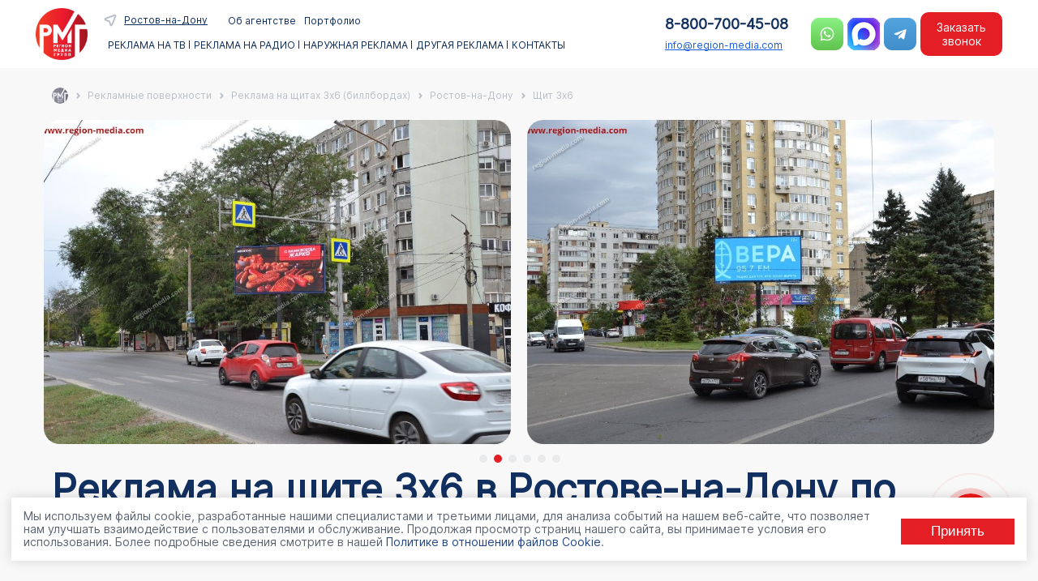

--- FILE ---
content_type: text/html; charset=UTF-8
request_url: https://region-media.com/reklamnye-poverkhnosti/shhity-3x6-v-Rostov-na-Donu/247814/
body_size: 400120
content:


<!DOCTYPE HTML>
<html lang="ru" >

<head>
    <meta http-equiv="Content-Type" content="text/html; charset=UTF-8" />
    <title>
        Щит 3х6 в г. Ростов-на-Дону | М4- «Дон» (936км.+850м. слева) Б | ООО &quot;Регион Медиа Групп&quot;    </title>
        <meta name="description" content="Щит 3х6 в г. Ростов-на-Дону по адресу М4- «Дон» (936км.+850м. слева) Б от компании ООО &amp;quot;Регион Медиа Групп&amp;quot;" />
    <meta name="mailru-verification" content="96af95a233ae4768" />
    <meta name="viewport" content="width=device-width, initial-scale=1.0">
    <meta name="yandex-verification" content="9fb8afc8abe1a769" />
    <meta name="yandex-verification" content="d51c844a69a5f386" />
    <link rel="prerender" href="https://region-media.com/contacts/">

    <script type="application/ld+json" defer>
		{
		  "@context": "http://schema.org",
		  "@type": "Organization",
		  "url": "https://www.region-media.com",
		  "logo": "https://www.region-media.com/upload/rmg_logo.png"
		}
		
	</script>
	    <link rel="icon" href="/favicon.ico" type="image/x-icon">

    	
    






    <script data-skip-moving="true">(function(w, d, n) {var cl = "bx-core";var ht = d.documentElement;var htc = ht ? ht.className : undefined;if (htc === undefined || htc.indexOf(cl) !== -1){return;}var ua = n.userAgent;if (/(iPad;)|(iPhone;)/i.test(ua)){cl += " bx-ios";}else if (/Windows/i.test(ua)){cl += ' bx-win';}else if (/Macintosh/i.test(ua)){cl += " bx-mac";}else if (/Linux/i.test(ua) && !/Android/i.test(ua)){cl += " bx-linux";}else if (/Android/i.test(ua)){cl += " bx-android";}cl += (/(ipad|iphone|android|mobile|touch)/i.test(ua) ? " bx-touch" : " bx-no-touch");cl += w.devicePixelRatio && w.devicePixelRatio >= 2? " bx-retina": " bx-no-retina";if (/AppleWebKit/.test(ua)){cl += " bx-chrome";}else if (/Opera/.test(ua)){cl += " bx-opera";}else if (/Firefox/.test(ua)){cl += " bx-firefox";}ht.className = htc ? htc + " " + cl : cl;})(window, document, navigator);</script>


<link href="/bitrix/cache/css/s1/region/page_e71cb3071606344130a96e1435d34f03/page_e71cb3071606344130a96e1435d34f03_v1.css?176918804621494" type="text/css"  rel="stylesheet" />
<link href="/bitrix/cache/css/s1/region/template_f9622df12ed0a8d007ced58224209770/template_f9622df12ed0a8d007ced58224209770_v1.css?176918804357916" type="text/css"  data-template-style="true" rel="stylesheet" />

	<link rel="stylesheet" href="/bitrix/templates/region/css/slick.css">
	<link rel="stylesheet" href="/bitrix/templates/region/css/slick-theme.css">
	<link rel="stylesheet" href="/bitrix/templates/region/css/select2.min.css">
    <link rel="stylesheet" href="/bitrix/templates/region/css/fancybox.css">
    <link rel="stylesheet" href="/bitrix/templates/region/css/forma.css?v=2.8">
		
</head>

<body>
    <div id="wrapper">
        <div id="panel">
                    </div>
        <header id="top_nav">
            <div id="header-inner" class="container">
                <div class="first-head">
					<div class="logo-head">
		                    <a href="/">
							<img src="/upload/rmg_logo.png" class="logo" alt="Регион Медиа Групп">
						</a>			
					</div>
                    <div class="menu-head">

						<nav class="top_menu">															<div class="topmenu_head">
	<div class="sity_menu" id="sity-id">Реклама по всей России</div>
	
	<ul id="topmenu_head">
					<li><a href="/about/"> Об агентстве</a></li>
					<li><a href="/portfolio/"> Портфолио</a></li>
			</ul>

</div>
<ul class="horizontal-multilevel-menu">
									<li id="bx_1847241719_78509"  >
					<section class="click_h1">					<span class="sp_1">
																	Реклама на ТВ																</span>
					</section>				
		<div class="twomenu"><div class="podmenu_hd"><ul class="level_1"  id="raizdel_0">
										<li id="bx_1847241719_78515" class='activ' >
										<span class="">
								<a href="/services/reklama-na-tv-v-Rostov-na-Donu/">ТВ</a>								</span>
									
			<ul class="level_2">
											<li id="bx_1847241719_78516"  >
										<span class="">
																</span>
									</li>
											<li id="bx_1847241719_78520"  >
										<span class="">
																</span>
									</li>
											<li id="bx_1847241719_78527"  >
										<span class="">
																</span>
									</li>
											<li id="bx_1847241719_78523"  >
										<span class="">
																</span>
									</li>
											<li id="bx_1847241719_78518"  >
										<span class="">
																</span>
									</li>
											<li id="bx_1847241719_78524"  >
										<span class="">
																</span>
									</li>
											<li id="bx_1847241719_78526"  >
										<span class="">
																</span>
									</li>
											<li id="bx_1847241719_78522"  >
										<span class="">
																</span>
									</li>
											<li id="bx_1847241719_78521"  >
										<span class="">
																</span>
									</li>
											<li id="bx_1847241719_78517"  >
										<span class="">
																</span>
									</li>
											<li id="bx_1847241719_78528"  >
										<span class="">
																</span>
									</li>
											<li id="bx_1847241719_78519"  >
										<span class="">
																</span>
									</li>
											<li id="bx_1847241719_78525"  >
										<span class="">
																</span>
									</li>
			</ul>
		</li>
		</ul>
	</li>
									<li id="bx_1847241719_78510"  >
					<section class="click_h1">					<span class="sp_1">
																	Реклама на Радио																</span>
					</section>				
		<div class="twomenu"><div class="podmenu_hd"><ul class="level_1"  id="raizdel_1">
										<li id="bx_1847241719_78529" class='activ' >
										<span class="">
								<a href="/services/reklama-na-radio-v-Rostov-na-Donu/">Радио</a>								</span>
									
			<ul class="level_2">
											<li id="bx_1847241719_78530"  >
										<span class="">
																</span>
									</li>
											<li id="bx_1847241719_78537"  >
										<span class="">
																</span>
									</li>
											<li id="bx_1847241719_78545"  >
										<span class="">
																</span>
									</li>
											<li id="bx_1847241719_78541"  >
										<span class="">
																</span>
									</li>
											<li id="bx_1847241719_78543"  >
										<span class="">
																</span>
									</li>
											<li id="bx_1847241719_78532"  >
										<span class="">
																</span>
									</li>
											<li id="bx_1847241719_78539"  >
										<span class="">
																</span>
									</li>
											<li id="bx_1847241719_78548"  >
										<span class="">
																</span>
									</li>
											<li id="bx_1847241719_78542"  >
										<span class="">
																</span>
									</li>
											<li id="bx_1847241719_78531"  >
										<span class="">
																</span>
									</li>
											<li id="bx_1847241719_78540"  >
										<span class="">
																</span>
									</li>
											<li id="bx_1847241719_78536"  >
										<span class="">
																</span>
									</li>
											<li id="bx_1847241719_78534"  >
										<span class="">
																</span>
									</li>
											<li id="bx_1847241719_78535"  >
										<span class="">
																</span>
									</li>
											<li id="bx_1847241719_78547"  >
										<span class="">
																</span>
									</li>
											<li id="bx_1847241719_78546"  >
										<span class="">
																</span>
									</li>
											<li id="bx_1847241719_78533"  >
										<span class="">
																</span>
									</li>
											<li id="bx_1847241719_78538"  >
										<span class="">
																</span>
									</li>
											<li id="bx_1847241719_78544"  >
										<span class="">
																</span>
									</li>
			</ul>
		</li>
		</ul>
	</li>
									<li id="bx_1847241719_78511"  >
					<section class="click_h1">					<span class="sp_1">
																	Наружная реклама																</span>
					</section>				
		<div class="twomenu"><div class="podmenu_hd"><ul class="level_1"  id="raizdel_2">
										<li id="bx_1847241719_78549" class='activ' >
										<span class="">
								<a href="/reklamnye-poverkhnosti/krupnyy-format-v-Rostov-na-Donu/">Рекламные конструкции</a>								</span>
									
			<ul class="level_2">
											<li id="bx_1847241719_78551"  >
										<span class="">
								<a href="/reklamnye-poverkhnosti/krupnyy-format-v-Rostov-na-Donu/">Крупный формат</a>								</span>
									</li>
											<li id="bx_1847241719_78552"  >
										<span class="">
								<a href="/reklamnye-poverkhnosti/shhity-3x6-v-Rostov-na-Donu/">Щиты 3х6</a>								</span>
									</li>
											<li id="bx_1847241719_78553"  >
										<span class="">
								<a href="/reklamnye-poverkhnosti/reklama-na-cityboards-v-Rostov-na-Donu/">Ситиборды</a>								</span>
									</li>
											<li id="bx_1847241719_78554"  >
										<span class="">
								<a href="/reklamnye-poverkhnosti/reklama-na-super-sites-v-Rostov-na-Donu/">Суперсайты</a>								</span>
									</li>
											<li id="bx_1847241719_78555"  >
										<span class="">
								<a href="/reklamnye-poverkhnosti/brandmaujery-v-Rostov-na-Donu/">Брандмауэры</a>								</span>
									</li>
											<li id="bx_1847241719_78556"  >
										<span class="">
								<a href="/reklamnye-poverkhnosti/videojekrany-v-Rostov-na-Donu/">Видеоэкраны</a>								</span>
									</li>
											<li id="bx_1847241719_78557"  >
										<span class="">
								<a href="/reklamnye-poverkhnosti/prizmatrony-v-Rostov-na-Donu/">Призматроны</a>								</span>
									</li>
											<li id="bx_1847241719_78558"  >
										<span class="">
								<a href="/reklamnye-poverkhnosti/reklama-na-arkah-v-Rostov-na-Donu/">Арки</a>								</span>
									</li>
											<li id="bx_1847241719_78559"  >
										<span class="">
								<a href="/reklamnye-poverkhnosti/reklama-na-mediafasadah-v-Rostov-na-Donu/">Медиафасады</a>								</span>
									</li>
											<li id="bx_1847241719_78560"  >
										<span class="">
								<a href="/reklamnye-poverkhnosti/cifrovye_bilbordy-v-Rostov-na-Donu/">Цифровые билборды</a>								</span>
									</li>
											<li id="bx_1847241719_78561"  >
										<span class="">
								<a href="/reklamnye-poverkhnosti/cifrovye_cityboards-v-Rostov-na-Donu/">Цифровые ситиборды</a>								</span>
									</li>
											<li id="bx_1847241719_78562"  >
										<span class="">
								<a href="/reklamnye-poverkhnosti/cifrovyh_supersajtah-v-Rostov-na-Donu/">Цифровые суперсайты</a>								</span>
									</li>
											<li id="bx_1847241719_78563"  >
										<span class="">
								<a href="/reklamnye-poverkhnosti/malyy-format-v-Rostov-na-Donu/">Малый формат</a>								</span>
									</li>
											<li id="bx_1847241719_78564"  >
										<span class="">
								<a href="/reklamnye-poverkhnosti/siti-formaty-v-Rostov-na-Donu/">Сити-форматы</a>								</span>
									</li>
											<li id="bx_1847241719_78565"  >
										<span class="">
								<a href="/reklamnye-poverkhnosti/cifrovye_siti_formaty-v-Rostov-na-Donu/">Цифровые сити-форматы</a>								</span>
									</li>
											<li id="bx_1847241719_78566"  >
										<span class="">
								<a href="/reklamnye-poverkhnosti/pillarsy-v-Rostov-na-Donu/">Пилларсы</a>								</span>
									</li>
											<li id="bx_1847241719_78567"  >
										<span class="">
								<a href="/reklamnye-poverkhnosti/cifrovye_pillarsy-v-Rostov-na-Donu/">Цифровые пилларсы</a>								</span>
									</li>
											<li id="bx_1847241719_78568"  >
										<span class="">
								<a href="/reklamnye-poverkhnosti/reklama-na-ostanovkah-v-Rostov-na-Donu/">Остановки</a>								</span>
									</li>
											<li id="bx_1847241719_78569"  >
										<span class="">
								<a href="/reklamnye-poverkhnosti/skrollery-v-Rostov-na-Donu/">Скроллеры</a>								</span>
									</li>
											<li id="bx_1847241719_78570"  >
										<span class="">
								<a href="/reklamnye-poverkhnosti/panel-kronshtejny-v-Rostov-na-Donu/">Панель-кронштейны</a>								</span>
									</li>
											<li id="bx_1847241719_78631"  >
										<span class="">
								<a href="/reklamnye-poverkhnosti/reklama-na-tumbah-v-Rostov-na-Donu/">На тумбах</a>								</span>
									</li>
											<li id="bx_1847241719_78632"  >
										<span class="">
								<a href="/reklamnye-poverkhnosti/na-afishah-v-Rostov-na-Donu/">На афишах</a>								</span>
									</li>
											<li id="bx_1847241719_78633"  >
										<span class="">
								<a href="/reklamnye-poverkhnosti/pilons-v-Rostov-na-Donu/">На пилонах</a>								</span>
									</li>
			</ul>
		</li>
		</ul>
	</li>
									<li id="bx_1847241719_78571"  >
					<section class="click_h1">					<span class="sp_1">
																	Другая реклама																</span>
					</section>				
		<div class="twomenu"><div class="podmenu_hd"><ul class="level_1"  id="raizdel_3">
										<li id="bx_1847241719_78572" class='activ' >
										<span class="">
								<a href="/reklamnye-poverkhnosti/reklama-na-transporte-v-Rostov-na-Donu/">Транспорт</a>								</span>
									
			<ul class="level_2">
											<li id="bx_1847241719_78578"  >
										<span class="">
								<a href="/reklamnye-poverkhnosti/reklama-na-transporte-v-Rostov-na-Donu/">На транспорте</a>								</span>
									</li>
											<li id="bx_1847241719_78579"  >
										<span class="">
								<a href="/reklamnye-poverkhnosti/na-bortakh-tramvaev-v-Rostov-na-Donu/">На трамваях</a>								</span>
									</li>
											<li id="bx_1847241719_78580"  >
										<span class="">
								<a href="/reklamnye-poverkhnosti/na-bortakh-avtobusov-v-Rostov-na-Donu/">На автобусах</a>								</span>
									</li>
											<li id="bx_1847241719_78581"  >
										<span class="">
								<a href="/reklamnye-poverkhnosti/na-bortakh-trolleybusov-v-Rostov-na-Donu/">На троллейбусах</a>								</span>
									</li>
											<li id="bx_1847241719_78582"  >
										<span class="">
								<a href="/reklamnye-poverkhnosti/na-stikerakh-v-Rostov-na-Donu/">На стикерах в транспорте</a>								</span>
									</li>
											<li id="bx_1847241719_78583"  >
										<span class="">
								<a href="/reklamnye-poverkhnosti/na-podgolovnikakh-v-Rostov-na-Donu/">На подголовниках в транспорте</a>								</span>
									</li>
											<li id="bx_1847241719_78584"  >
										<span class="">
								<a href="/reklamnye-poverkhnosti/na-video-v-transport-v-Rostov-na-Donu/">На видеомониторах в транспорте</a>								</span>
									</li>
			</ul>
			</li>
										<li id="bx_1847241719_78573"  >
										<span class="">
								<a href="/reklamnye-poverkhnosti/reklama-v-liftah-v-Rostov-na-Donu/">Лифты</a>								</span>
									
			<ul class="level_2">
											<li id="bx_1847241719_78585"  >
										<span class="">
								<a href="/reklamnye-poverkhnosti/reklama-v-liftah-v-Rostov-na-Donu/">Реклама в лифтах</a>								</span>
									</li>
			</ul>
			</li>
										<li id="bx_1847241719_78574"  >
										<span class="">
								<a href="/services/smi-i-internet-v-Rostov-na-Donu/">СМИ и Интернет</a>								</span>
									
			<ul class="level_2">
											<li id="bx_1847241719_78586"  >
										<span class="">
								<a href="/services/reklama-na-yandex-v-Rostov-na-Donu/">Яндекс</a>								</span>
									</li>
											<li id="bx_1847241719_78587"  >
										<span class="">
								<a href="/services/google-reklama-v-Rostov-na-Donu/">Google</a>								</span>
									</li>
											<li id="bx_1847241719_78588"  >
										<span class="">
																</span>
									</li>
											<li id="bx_1847241719_78589"  >
										<span class="">
								<a href="/services/sms-rassylka-v-Rostov-na-Donu/">СМС — рассылка</a>								</span>
									</li>
			</ul>
			</li>
										<li id="bx_1847241719_78575"  >
										<span class="">
								<a href="/reklamnye-poverkhnosti/v-zdaniyakh-v-Rostov-na-Donu/">Indoor</a>								</span>
									
			<ul class="level_2">
											<li id="bx_1847241719_78590"  >
										<span class="">
								<a href="/reklamnye-poverkhnosti/Indoor-reklama-v-Rostov-na-Donu/">Торговые центры</a>								</span>
									</li>
											<li id="bx_1847241719_78591"  >
										<span class="">
								<a href="/reklamnye-poverkhnosti/reklama-v-aeroportah-v-Rostov-na-Donu/">Аэропорты</a>								</span>
									</li>
											<li id="bx_1847241719_78592"  >
										<span class="">
								<a href="/reklamnye-poverkhnosti/reklama-podezdu-v-Rostov-na-Donu/">Подъезды</a>								</span>
									</li>
											<li id="bx_1847241719_78593"  >
										<span class="">
								<a href="/reklamnye-poverkhnosti/jekoboks-v-Rostov-na-Donu/">Экобоксы</a>								</span>
									</li>
											<li id="bx_1847241719_78594"  >
										<span class="">
																</span>
									</li>
											<li id="bx_1847241719_78595"  >
										<span class="">
								<a href="/reklamnye-poverkhnosti/reklama-mfc-v-Rostov-na-Donu/">Реклама в МФЦ</a>								</span>
									</li>
											<li id="bx_1847241719_78596"  >
										<span class="">
								<a href="/reklamnye-poverkhnosti/reklama-na-avtovokzalah-v-Rostov-na-Donu/"> Реклама на автовокзалах</a>								</span>
									</li>
											<li id="bx_1847241719_78597"  >
										<span class="">
								<a href="/reklamnye-poverkhnosti/reklama-na-zhd-vokzalah-v-Rostov-na-Donu/"> Реклама на жд вокзалах</a>								</span>
									</li>
											<li id="bx_1847241719_78598"  >
										<span class="">
								<a href="/reklamnye-poverkhnosti/reklama-pvz-wildberries-v-Rostov-na-Donu/">Реклама в ПВЗ Wildberries</a>								</span>
									</li>
											<li id="bx_1847241719_78599"  >
										<span class="">
								<a href="/reklamnye-poverkhnosti/reklama-pvz-sdek-v-Rostov-na-Donu/">Реклама в ПВЗ СДЭК</a>								</span>
									</li>
											<li id="bx_1847241719_78600"  >
										<span class="">
								<a href="/reklamnye-poverkhnosti/reklama-na-pochte-Rossii-v-Rostov-na-Donu/">Реклама на почте России</a>								</span>
									</li>
			</ul>
			</li>
										<li id="bx_1847241719_78576"  >
										<span class="">
								<a href="/services/promo-v-Rostov-na-Donu/">BTL</a>								</span>
									
			<ul class="level_2">
											<li id="bx_1847241719_78601"  >
										<span class="">
								<a href="/services/sempl-v-Rostov-na-Donu/">Сэмплинг</a>								</span>
									</li>
											<li id="bx_1847241719_78602"  >
										<span class="">
								<a href="/services/lifle-v-Rostov-na-Donu/">Лифлетинг</a>								</span>
									</li>
											<li id="bx_1847241719_78603"  >
										<span class="">
								<a href="/services/promo-v-Rostov-na-Donu/">Промо-акции</a>								</span>
									</li>
											<li id="bx_1847241719_78604"  >
										<span class="">
								<a href="/services/degus-v-Rostov-na-Donu/">Дегустации</a>								</span>
									</li>
			</ul>
			</li>
										<li id="bx_1847241719_78577"  >
										<span class="">
								<a href="/services/marketingovaya-strategiya/">Маркетинг</a>								</span>
									
			<ul class="level_2">
											<li id="bx_1847241719_78605"  >
										<span class="">
																</span>
									</li>
											<li id="bx_1847241719_78606"  >
										<span class="">
																</span>
									</li>
											<li id="bx_1847241719_78607"  >
										<span class="">
																</span>
									</li>
											<li id="bx_1847241719_78608"  >
										<span class="">
																</span>
									</li>
											<li id="bx_1847241719_78609"  >
										<span class="">
																</span>
									</li>
											<li id="bx_1847241719_78610"  >
										<span class="">
																</span>
									</li>
											<li id="bx_1847241719_78611"  >
										<span class="">
																</span>
									</li>
											<li id="bx_1847241719_78612"  >
										<span class="">
																</span>
									</li>
											<li id="bx_1847241719_78613"  >
										<span class="">
																</span>
									</li>
											<li id="bx_1847241719_78614"  >
										<span class="">
																</span>
									</li>
											<li id="bx_1847241719_78615"  >
										<span class="">
																</span>
									</li>
											<li id="bx_1847241719_78616"  >
										<span class="">
																</span>
									</li>
											<li id="bx_1847241719_78617"  >
										<span class="">
																</span>
									</li>
											<li id="bx_1847241719_78618"  >
										<span class="">
																</span>
									</li>
											<li id="bx_1847241719_78619"  >
										<span class="">
																</span>
									</li>
											<li id="bx_1847241719_78620"  >
										<span class="">
																</span>
									</li>
											<li id="bx_1847241719_78621"  >
										<span class="">
																</span>
									</li>
											<li id="bx_1847241719_78622"  >
										<span class="">
																</span>
									</li>
											<li id="bx_1847241719_78623"  >
										<span class="">
																</span>
									</li>
											<li id="bx_1847241719_78624"  >
										<span class="">
																</span>
									</li>
											<li id="bx_1847241719_78625"  >
										<span class="">
																</span>
									</li>
											<li id="bx_1847241719_78626"  >
										<span class="">
																</span>
									</li>
											<li id="bx_1847241719_78627"  >
										<span class="">
																</span>
									</li>
											<li id="bx_1847241719_78628"  >
										<span class="">
																</span>
									</li>
											<li id="bx_1847241719_78629"  >
										<span class="">
																</span>
									</li>
											<li id="bx_1847241719_78630"  >
										<span class="">
																</span>
									</li>
			</ul>
		</li>
		</ul>
	</li>
									<li id="bx_1847241719_78514"  >
										<span class="">
																		<a href="/contacts/">Контакты</a>
																											</span>
									</li>
</ul>


													
														<div id="info-mobil" class="none">
								<div class="info-mobil mobil">
									<div class="tell-mobil">
														<button class="bnt-tell bnt-zakaz pk" type="button">8-800-700-45-08</button>
<a href="tel:88007004508" class="mobile">8-800-700-45-08</a>					
										</div>
										<div class="email-mobil">
															<a href="mailto:info@region-media.com">info@region-media.com</a>	
															
									</div>		

										<div class="social-mobil">
															<div class="social-flex">
		 <a href="https://wa.me/79624528003?text=Здравствуйте!%20Интересует%20размещение%20рекламы!%20Расскажите%20пожалуйста%20подробнее!" target="_blank">
			<span class="solial_icon_contact">
				<img alt="Whatsapp Регион Медиа" title="Whatsapp Регион Медиа" src="/bitrix/templates/region/images/wats.png">
			</span>
		</a>

		 <a href="https://max.ru/u/f9LHodD0cOKJx8AHsvsmk8MglT-RrI1V5Dn7lTbQGOIu_PqbVaJ_BbCpcNc" target="_blank" class="max-icon">
			<span class="solial_icon_contact">
				<img alt="Whatsapp Регион Медиа" title="Whatsapp Регион Медиа" src="/bitrix/templates/region/images/max.png">
			</span>
		</a>

<a href="https://t.me/regionmediat" target="_blank" rel="nofollow">
			 <span class="solial_icon_contact">
				<img alt="Telegram Регион Медиа" title="Telegram Регион Медиа" src="/bitrix/templates/region/images/tg.png">
			 </span>
		 </a>
</div>	
															
									</div>	

								</div>
							</div>
						</nav>	

                    </div>

                </div>

				<div class="last-head">

					<div class="sv-head">
						<div class="tell-head">
							<button class="bnt-tell bnt-zakaz pk" type="button">8-800-700-45-08</button>
<a href="tel:88007004508" class="mobile">8-800-700-45-08</a>					
						</div>

						<div class="email-head">
							<a href="mailto:info@region-media.com">info@region-media.com</a>							
						</div>

					</div>

					<div class="social-head mobil_color">
						<div class="social-flex">
		 <a href="https://wa.me/79624528003?text=Здравствуйте!%20Интересует%20размещение%20рекламы!%20Расскажите%20пожалуйста%20подробнее!" target="_blank">
			<span class="solial_icon_contact">
				<img alt="Whatsapp Регион Медиа" title="Whatsapp Регион Медиа" src="/bitrix/templates/region/images/wats.png">
			</span>
		</a>

		 <a href="https://max.ru/u/f9LHodD0cOKJx8AHsvsmk8MglT-RrI1V5Dn7lTbQGOIu_PqbVaJ_BbCpcNc" target="_blank" class="max-icon">
			<span class="solial_icon_contact">
				<img alt="Whatsapp Регион Медиа" title="Whatsapp Регион Медиа" src="/bitrix/templates/region/images/max.png">
			</span>
		</a>

<a href="https://t.me/regionmediat" target="_blank" rel="nofollow">
			 <span class="solial_icon_contact">
				<img alt="Telegram Регион Медиа" title="Telegram Регион Медиа" src="/bitrix/templates/region/images/tg.png">
			 </span>
		 </a>
</div>						
					</div>
	<button class="bnt-catalog bnt-zakaz" type="button">Заказать звонок</button>	
					<div class="hide_bnt" style="display:none"></div>
					<div class="bnt-head">
						<button class="hamburger bm_j" id="mobile-menu-btn">
							<div class="btn__hamb">
							</div>
						</button>
					</div>
					<div class="mobile-menu" id="mobile-menu">
						<div class="bnt_j"><div class="mm__bg mm__close"></div></div>
								<div class="mm__wrapper" id="mm__wrapper">
									<div class="mm__header">
										<div class="lastmenu">Назад</div>
										<div id="menu-burger"></div>
									</div>
								</div>
					</div>	
				</div>
            </div>
        </header>
		<div id="content-wrapper"  class="container">
			 
			<div class="ch_way">
				<section class="xb_navs"><div class="container"><div class="rmg-breadcrumb" itemscope itemtype="http://schema.org/BreadcrumbList"><div class="rmg-breadcrumb-item"><img class="gray_navi" src ="/bitrix/templates/region/images/gray_logo.png" alt="Навигация" title="Навигация"/></div><div class="rmg-breadcrumb-item mobil"><span>...</span></div>
			<div class="rmg-breadcrumb-item" id="bx_breadcrumb_0" itemprop="itemListElement" itemscope itemtype="http://schema.org/ListItem">
				
				<a href="/reklamnye-poverkhnosti/" title="Рекламные поверхности" itemprop="item">
					<span itemprop="name">Рекламные поверхности</span>
				</a>
				<meta itemprop="position" content="1" />
			</div>
			<div class="rmg-breadcrumb-item" id="bx_breadcrumb_1" itemprop="itemListElement" itemscope itemtype="http://schema.org/ListItem">
				<i class="navi_right"></i>
				<a href="/reklamnye-poverkhnosti/shhity-3x6/" title="Реклама на щитах 3х6 (биллбордах)" itemprop="item">
					<span itemprop="name">Реклама на щитах 3х6 (биллбордах)</span>
				</a>
				<meta itemprop="position" content="2" />
			</div>
			<div class="rmg-breadcrumb-item" id="bx_breadcrumb_2" itemprop="itemListElement" itemscope itemtype="http://schema.org/ListItem">
				<i class="navi_right"></i>
				<a href="/reklamnye-poverkhnosti/shhity-3x6-v-Rostov-na-Donu/" title="Ростов-на-Дону" itemprop="item">
					<span itemprop="name">Ростов-на-Дону</span>
				</a>
				<meta itemprop="position" content="3" />
			</div>
			<div class="rmg-breadcrumb-item">
				<i class="navi_right"></i>
				<span>Щит 3х6</span>
			</div></div></div></section>			</div>
		<div class='row'>
	<div class='col-xs-12'>
		
<div class="slider_banner"><div class="banner_element">
		<a href="/upload/resize_cache/uf/78e/uj5rdqr9ynp2v174bfnk6cawgk2jzwd2/1096_731_17b792bf1b5ac0c1e7cd664ddce0998b3/2343938.jpg" data-fancybox="gallery"><img src="/upload/resize_cache/uf/78e/uj5rdqr9ynp2v174bfnk6cawgk2jzwd2/1096_731_17b792bf1b5ac0c1e7cd664ddce0998b3/2343938.jpg" alt="пример" title="пример" width="auto"  loading="lazy"/></a>
		</div>	
		<div class="banner_element">
		<a href="/upload/resize_cache/uf/9b1/5u6npfe20se0szqu715fqzjc3p72sc19/1056_704_17b792bf1b5ac0c1e7cd664ddce0998b3/2868725.jpg" data-fancybox="gallery"><img src="/upload/resize_cache/uf/9b1/5u6npfe20se0szqu715fqzjc3p72sc19/1056_704_17b792bf1b5ac0c1e7cd664ddce0998b3/2868725.jpg" alt="пример" title="пример" width="auto"  loading="lazy"/></a>
		</div>	
		<div class="banner_element">
		<a href="/upload/resize_cache/uf/26f/votxc0sd5bmyet17bk4hi491e7q77633/1056_704_17b792bf1b5ac0c1e7cd664ddce0998b3/2343940.jpg" data-fancybox="gallery"><img src="/upload/resize_cache/uf/26f/votxc0sd5bmyet17bk4hi491e7q77633/1056_704_17b792bf1b5ac0c1e7cd664ddce0998b3/2343940.jpg" alt="пример" title="пример" width="auto"  loading="lazy"/></a>
		</div>	
		<div class="banner_element">
		<a href="/upload/resize_cache/uf/7a3/lg6pl3scmp4a7f4pmkhtfl04cnrg3mov/1004_669_17b792bf1b5ac0c1e7cd664ddce0998b3/2343933.jpg" data-fancybox="gallery"><img src="/upload/resize_cache/uf/7a3/lg6pl3scmp4a7f4pmkhtfl04cnrg3mov/1004_669_17b792bf1b5ac0c1e7cd664ddce0998b3/2343933.jpg" alt="пример" title="пример" width="auto"  loading="lazy"/></a>
		</div>	
		<div class="banner_element">
		<a href="/upload/resize_cache/uf/5f5/nix3kjanrk9nhszqgl4d4bz3y1bsldzj/1004_669_17b792bf1b5ac0c1e7cd664ddce0998b3/2340703.jpg" data-fancybox="gallery"><img src="/upload/resize_cache/uf/5f5/nix3kjanrk9nhszqgl4d4bz3y1bsldzj/1004_669_17b792bf1b5ac0c1e7cd664ddce0998b3/2340703.jpg" alt="пример" title="пример" width="auto"  loading="lazy"/></a>
		</div>	
		<div class="banner_element">
		<a href="/upload/resize_cache/uf/b6e/3sfmo8b8giq1mzb28hac423qfhv04y62/1004_669_17b792bf1b5ac0c1e7cd664ddce0998b3/2340706.jpg" data-fancybox="gallery"><img src="/upload/resize_cache/uf/b6e/3sfmo8b8giq1mzb28hac423qfhv04y62/1004_669_17b792bf1b5ac0c1e7cd664ddce0998b3/2340706.jpg" alt="пример" title="пример" width="auto"  loading="lazy"/></a>
		</div>	
		</div><section class="description_uslug">
	<div class="container">
		<h1>Реклама на щите 3х6  в Ростове-на-Дону по адресу М4- «Дон» (936км.+850м. слева) Б</h1>
	
		
		<div class="block_info">
			<div class="left__info">
				<div class="banner-block mobile">
											<a href="/upload/resize_cache/iblock/64b/299_299_17b792bf1b5ac0c1e7cd664ddce0998b3/m4-don-936km-850m-sleva-b.jpg" data-fancybox="gallery"><img src="/upload/resize_cache/iblock/64b/299_299_17b792bf1b5ac0c1e7cd664ddce0998b3/m4-don-936km-850m-sleva-b.jpg" alt="Щит 3х6" title="Щит 3х6" /></a>
									</div>
								<div class="info_porfolio">
					<div class="el_info_p">
							<div>Номер поверхности</div>
							<div>
								0056				
							</div>
					</div>
					<div class="el_info_p">
						<div>Тип поверхности</div>
						<div>Щит 3х6</div>
					</div>

					<div class="el_info_p">
						<div>Город</div>
						<div>Ростов-на-Дону</div>
					</div>
											<div class="el_info_p">
							<div>Адрес</div>
							<div>М4- «Дон» (936км.+850м. слева) Б</div>
						</div>
												
																
				</div>
															
								
									
													<div class="price_info">
										<div class="desc_info">
										<p>Реклама на щитах 3х6  в Ростове-на-Дону <span>М4- «Дон» (936км.+850м. слева) Б</span> − пример успешной работы специалистов РА «Регион Медиа Групп». Наружная конструкция хорошо видна с разных ракурсов, заметна издалека, привлекает внимание пешеходов, водителей, пассажиров общественного транспорта.</p>

<p>Для проведения рекламной кампании были разработаны эффективные макеты. Утверждённый вариант изготовлен из качественных материалов, устойчивых к выцветанию. В ночное время используется подсветка. Таким образом, реклама работает в режиме 24/7, информируя представителей целевой аудитории о предложениях компании.</p>										</div><br>
										<div class="bnt_cl"><button class="bnt-catalog bnt-zakaz" type="button">Получить просчёт</button></div>
							</div>								
											
						

								
			</div>
			<div class="right_info">
				<div class="right_slic">
					<div class="banner-block pk">
													<a href="/upload/resize_cache/iblock/64b/299_299_17b792bf1b5ac0c1e7cd664ddce0998b3/m4-don-936km-850m-sleva-b.jpg" data-fancybox="gallery"><img src="/upload/resize_cache/iblock/64b/299_299_17b792bf1b5ac0c1e7cd664ddce0998b3/m4-don-936km-850m-sleva-b.jpg" alt="Щит 3х6" title="Щит 3х6" /></a>
											</div>
					<div class="fr_info">
						<div class="online_info"><span>онлайн:</span> 9 сотрудников</div>
						<h2 class="title_info">Щит 3х6  в Ростове-на-Дону</h2>
						<div class="desc_info">Оставьте заявку, чтобы получить индивидуальное коммерческое предложение</div>
						<div class="form_info">
							<div class="form-contact">
																						<div class="form_vizible" id="form_right"> 	
			<div class="otvet_visible">
					<div class="ok_info_fo">
						<div class="img_content_fo">
							<img src="/include/vnutrennyaya-forma/region/img/sucessful.png" alt="Запрос отправлен" title="Запрос отправлен">
						</div>
						<div class="title_info">Запрос отправлен</div>
						<div class="desc_content_fo">
							Получив ваше сообщение, мы обязательно вышлем всю необходимую информацию
						</div>
					</div>
			</div>
			<div class="form_list"> 
				<div class="contact_form"> 

					<div class="mf-fio">
						<input type="text" placeholder="Как вас зовут?" name="fio_vizible">
					</div>
					<div class="mf-fio">
						<input type="text" placeholder="Город размещения" name="sity_vizible">
					</div>				   
					<div class="mf-tell mf-fio"> 
						<input type="text" placeholder="Номер телефона" name="tell_vizible">
					</div>
				   
					<div class="mf-eml"> 
						<input type="text" placeholder="E-mail" name="email_vizible">
					</div>
				</div>		 

			 
				<div class="oferta" id="oferta_vizible"> 	 
					<div> 		
						<input type="checkbox" required="" id="offer-index_vizible" name="offer_vizible" placeholder="Оферта и Договор"> 		
						<label for="offer_vizible"></label> 	
					</div>   	 
					<div> 		
						<a href="/local/doc/Согласие_на_обработку_персональных_данных.pdf" target="_blanck">Я согласен(а) на обработку моих персональных данных</a> 
					</div>
				</div>
			 
				<div class="input-bnt">
					<input type="submit" name="submit_vizible" value="Заказать рекламу" class="web_form_submit sublimit_vizible">
				</div>
			 </div>
		</div>							</div>			
						</div>
					</div>
										
				</div>
			</div>
		</div>

		
												<div class="title-portfolio">
            <div class="flex-title">
				<h2 class="title-contact" data-heading-tag="H2">Мы размещаем рекламу <br>каждый день</h2>
				<div><a href="/portfolio/" class="bnt-main bnt-right">Портфолио</a></div>	
			</div>	
       </div>

<div class="postfolio-list-element portfolio-items">
								<div class="element-postfolio all_tab-element radio_tab-element">
						<div class="elem-padding">				
									
										<div class="img_tip">				
												<div class="img_bg" style="background-image: url(/upload/resize_cache/iblock/f37/426_426_1e6137673bf67fdef32255251a96fadcc/спид.JPG); background-size: cover; background-position: center;"></div>
									<div class="data_porfolio">
										02.01.2017		
									</div>												
										</div>  
								
							<div class="info-portfolio-block">
																	<div class="tip-block">
										Реклама на щитах 3х6 (биллбордах)									</div>
																									<div class="klient-block">
										Размещение рекламы 
									</div>
																<div class="name-block">
									<a href="/portfolio/reklama-medicinskogo-centra/93627/">
										 медицинского центра &quot;РЦПБ СПИД и ИЗ МЗ РТ&quot; на щитах 3х6 в городе Нижнекамск									</a>
								</div>
							</div>
						</div>
					</div>				
				

								<div class="element-postfolio all_tab-element radio_tab-element">
						<div class="elem-padding">				
									
										<div class="img_tip">				
												<div class="img_bg" style="background-image: url(/upload/resize_cache/iblock/de2/426_426_1e6137673bf67fdef32255251a96fadcc/de21ba93462b8f8993d32214bfc5d37b.JPG); background-size: cover; background-position: center;"></div>
									<div class="data_porfolio">
										25.11.2014		
									</div>												
										</div>  
								
							<div class="info-portfolio-block">
																	<div class="tip-block">
										Реклама на щитах 3х6 (биллбордах)									</div>
																									<div class="klient-block">
										Размещение рекламы 
									</div>
																<div class="name-block">
									<a href="/portfolio/reklama-torgovoi-kompanii/17213/">
										 компании &quot;Юг Тара&quot; на щитах 3х6 в городе Михайловск									</a>
								</div>
							</div>
						</div>
					</div>				
				

								<div class="element-postfolio all_tab-element radio_tab-element">
						<div class="elem-padding">				
									
										<div class="img_tip">				
												<div class="img_bg" style="background-image: url(/upload/resize_cache/iblock/17a/85hopexzqhd2yo4o25g46y1ouxiut4vf/426_426_1e6137673bf67fdef32255251a96fadcc/1.jpg); background-size: cover; background-position: center;"></div>
									<div class="data_porfolio">
										13.08.2021		
									</div>												
										</div>  
								
							<div class="info-portfolio-block">
																	<div class="tip-block">
										Реклама на щитах 3х6 (биллбордах)									</div>
																									<div class="klient-block">
										Размещение рекламы 
									</div>
																<div class="name-block">
									<a href="/portfolio/reklama-elektroniki/376720/">
										 компании &quot;Термотроник&quot; на щитах 3х6 в г. Тюмень 									</a>
								</div>
							</div>
						</div>
					</div>				
				

								<div class="element-postfolio all_tab-element radio_tab-element">
						<div class="elem-padding">				
									
										<div class="img_tip">				
												<div class="img_bg" style="background-image: url(/upload/resize_cache/iblock/cc1/zsp4idypiaizgs1lxuydg16c46ed37g3/426_426_1e6137673bf67fdef32255251a96fadcc/124.jpg); background-size: cover; background-position: center;"></div>
									<div class="data_porfolio">
										13.03.2024		
									</div>												
										</div>  
								
							<div class="info-portfolio-block">
																	<div class="tip-block">
										Реклама на щитах 3х6 (биллбордах)									</div>
																									<div class="klient-block">
										Размещение рекламы 
									</div>
																<div class="name-block">
									<a href="/portfolio/reklama-nedvigimosti/421841/">
										 компании «Главстрой» на щитах 3х6 в городе Ставрополь									</a>
								</div>
							</div>
						</div>
					</div>				
				

								<div class="element-postfolio all_tab-element radio_tab-element">
						<div class="elem-padding">				
									
										<div class="img_tip">				
												<div class="img_bg" style="background-image: url(/upload/resize_cache/iblock/0d8/dplot2g1kww5fh5p1c31w4ls2olf43oi/426_426_1e6137673bf67fdef32255251a96fadcc/IMG_20240402_135013.jpg); background-size: cover; background-position: center;"></div>
									<div class="data_porfolio">
										15.04.2024		
									</div>												
										</div>  
								
							<div class="info-portfolio-block">
																	<div class="tip-block">
										Реклама на щитах 3х6 (биллбордах)									</div>
																									<div class="klient-block">
										Размещение рекламы 
									</div>
																<div class="name-block">
									<a href="/portfolio/reklama-medicinskogo-centra/423441/">
										 компании ООО «Лечебно-диагностический центр» на щитах 3х6 в городе Череповец									</a>
								</div>
							</div>
						</div>
					</div>				
				

								<div class="element-postfolio all_tab-element radio_tab-element">
						<div class="elem-padding">				
									
										<div class="img_tip">				
												<div class="img_bg" style="background-image: url(/upload/resize_cache/iblock/36a/426_426_1e6137673bf67fdef32255251a96fadcc/36a4091edf443c3edf3f233d2299f40d.JPG); background-size: cover; background-position: center;"></div>
									<div class="data_porfolio">
										22.01.2025		
									</div>												
										</div>  
								
							<div class="info-portfolio-block">
																	<div class="tip-block">
										Реклама на щитах 3х6 (биллбордах)									</div>
																									<div class="klient-block">
										Размещение рекламы 
									</div>
																<div class="name-block">
									<a href="/portfolio/reklama-telekompanii/54101/">
										 компании &quot;Триколор ТВ&quot; на щитах 3х6 в городе Котово									</a>
								</div>
							</div>
						</div>
					</div>				
				

	</div>

					
	</div>
</section>

								<div class='row'>
						<div class='col-xs-12' data-entity="parent-container">
							<div class="catalog-block-header" data-entity="header" data-showed="false" style="display: none; opacity: 0;">
								С этим товаром рекомендуем							</div>
													</div>
					</div>
						</div>
	</div>

  </div><!--content-wrapper-->

    <!--FOOTER-->
   <div id="footer">
	<div class="container flex-footer">
      <div class="footer-left">
	  	<div class="logo-footer">
		   <a href="/">
				<img src="/upload/rmg_logo.png" class="logo" alt="Регион Медиа Групп">
			</a>			
		</div>
	  </div>
      <div class="footer-right">
		<div class="last-footer">
			<div class="tell-footer">
							<button class="bnt-tell bnt-zakaz pk" type="button">8-800-700-45-08</button>
<a href="tel:88007004508" class="mobile">8-800-700-45-08</a>					
			</div>
			<div class="email-footer">
							<a href="mailto:info@region-media.com">info@region-media.com</a>							
			</div>
		
		</div>
      </div>
	 </div>
	<div class="container flex-footer">
      <div class="footer-left">
	  	<div class="menu-footer">
			<!--'start_frame_cache_XEVOpk'--><ul id="horizontal-multilevel-menu2">
												<li class="root-item1"><a href="/about/">Об агентстве</a></li>
																			<li class="root-item1"><a href="/partner/">Партнерство</a></li>
																			<li class="root-item1"><a href="/portfolio/">Портфолио</a></li>
																			<li class="root-item1"><a href="/novosti/">Новости</a></li>
																			<li class="root-item1"><a href="/blog-kompanii/">Блог компании</a></li>
																			<li class="root-item1"><a href="/local/doc/Политика_конфиденциальности.pdf">Политика конфиденциальности</a></li>
																			<li class="root-item1"><a href="/faq/">FAQ</a></li>
							</ul>
<div class="menu-clear-left"></div>
<!--'end_frame_cache_XEVOpk'-->		</div>	
	  	<div class="corp-footer">
            Информация на сайте носит справочный характер и ни при каких условиях не является публичной офертой			
		</div>	
	  </div>
      <div class="footer-right mobil-none">
		<div class="last-footer">
			<div class="social-footer">
						<div class="social-flex">
		 <a href="https://wa.me/79624528003?text=Здравствуйте!%20Интересует%20размещение%20рекламы!%20Расскажите%20пожалуйста%20подробнее!" target="_blank">
			<span class="solial_icon_contact">
				<img alt="Whatsapp Регион Медиа" title="Whatsapp Регион Медиа" src="/bitrix/templates/region/images/wats.png">
			</span>
		</a>

		 <a href="https://max.ru/u/f9LHodD0cOKJx8AHsvsmk8MglT-RrI1V5Dn7lTbQGOIu_PqbVaJ_BbCpcNc" target="_blank" class="max-icon">
			<span class="solial_icon_contact">
				<img alt="Whatsapp Регион Медиа" title="Whatsapp Регион Медиа" src="/bitrix/templates/region/images/max.png">
			</span>
		</a>

<a href="https://t.me/regionmediat" target="_blank" rel="nofollow">
			 <span class="solial_icon_contact">
				<img alt="Telegram Регион Медиа" title="Telegram Регион Медиа" src="/bitrix/templates/region/images/tg.png">
			 </span>
		 </a>
</div>						
			</div>
		</div>
      </div>
	 </div>	 
		<div class="container">
			<div class="info-footer">
				<div class="company-footer">
					© 2001 - 2026, ООО «Регион Медиа Групп»			
				</div>
				<div class="conf-footer">
					<a href="/include/soglashenie.doc">Политика обработки персональных данных</a>				
				</div>			   
			</div>		
		</div>	 
   </div><!--footer-->

</div><!--wrapper-->


<div style="display:none">
								<div id="comp_932a8efb66b8b87ceccabd683b6af691"><!--'start_frame_cache_fW13iv'-->
<form name="SIMPLE_FORM_17" action="/reklamnye-poverkhnosti/shhity-3x6-v-Rostov-na-Donu/247814/" method="POST" enctype="multipart/form-data"><input type="hidden" name="bxajaxid" id="bxajaxid_932a8efb66b8b87ceccabd683b6af691_8BACKi" value="932a8efb66b8b87ceccabd683b6af691" /><input type="hidden" name="AJAX_CALL" value="Y" /><input type="hidden" name="sessid" id="sessid" value="3bad59de0de664472e76a8a169ca64c4" /><input type="hidden" name="WEB_FORM_ID" value="17" /><input type="hidden" name="lang" value="ru" /> 
<div> 
  <div id="vnut_error"> </div>
 
  <div id="vnut_ok"> </div>
 
  <div id="vnut_tell"><input type="text" class="phone_mask" placeholder="Контактный телефон" name="form_text_295" value=""></div>
 
  <div id="vnut_email"><input type="text" placeholder="E-mail для связи" name="form_email_311" value="" size="0" /></div>
 
  <div id="vnut_gorod"><input type="text" placeholder="Город размещения" name="form_text_296" value=""></div>
 
  <div id="vnut_brend"><input type="text" placeholder="Рекламируемый бренд" name="form_text_294" value=""> </div>
 
  <div id="vnut_com" style="display: none;"><input type="text"  class="inputtext"  name="form_text_310" value=""></div>
 
  <div id="vnut_ist" style="display: none;"><select  class="inputselect"  name="form_dropdown_SOURCE_ID" id="form_dropdown_SOURCE_ID"><option value="297">Свой контакт</option><option value="298">Существующий клиент</option><option value="299">Звонок</option><option value="300">Электронная почта</option><option value="301">CRM-форма</option><option value="302">Онлайн-чат - Открытая линия ООО &amp;quot;Регион Медиа Групп&amp;quot;</option><option value="303">Веб сайт Регион Медиа</option><option value="304">Веб сайт М-Партнер</option><option value="305">Jivosite</option><option value="306">Jivosite Offline</option><option value="307">Прямые на почту</option><option selected value="308">Рассчитывала</option></select></div>
 
  <div id="vnut_desc" style="display: none;"><input type="text"  class="inputtext"  name="form_text_309" value=""></div>
 
  <div id="vnut_str" style="display: none;"> http://region-media.com/reklamnye-poverkhnosti/shhity-3x6-v-Rostov-na-Donu/247814//</div>
 <span style="display: none;"><input type="text"  class="inputtext"  name="form_text_313" value=""></span> 
  <div id="vnut_sun"><input  type="submit" name="web_form_submit" value="Получить расчёт" /></div>
 </div>
 </form><!--'end_frame_cache_fW13iv'--></div></div>


<div class="modal" id="gorod_modal">
	<div class="title_gorod">Ваш город</div>
		<section class="gorod_select"><div class="gorod_lists"><div class="select_link"><div class="select_wrp"><select class="js-chosen" name="city" ><option></option><option value="/reklama-v-gorodakh/Respublika-Hakasija/abaza/">Абаза</option><option value="/reklama-v-gorodakh/Respublika-Hakasija/abakan/">Абакан</option><option value="/reklama-v-gorodakh/Orenburgskaja-oblast/Abdulino/">Абдулино</option><option value="/reklama-v-gorodakh/Krasnodarskij-kraj/abinsk/">Абинск</option><option value="/reklama-v-gorodakh/Krasnodarskij-kraj/abrau-dyurso/">Абрау-Дюрсо</option><option value="/reklama-v-gorodakh/DNR/avdeevka/">Авдеевка</option><option value="/reklama-v-gorodakh/Cheljabinskaja-oblast/agapovka/">Агаповка</option><option value="/reklama-v-gorodakh/Respublika-Hakasija/agapskaja/">Агапская</option><option value="/reklama-v-gorodakh/Respublika-Bashkortostan/Agidel/">Агидель</option><option value="/reklama-v-gorodakh/agoi/">Агой</option><option value="/reklama-v-gorodakh/Respublika-Tatarstan/agryz/">Агрыз</option><option value="/reklama-v-gorodakh/Krasnodarskij-kraj/adler/">Адлер</option><option value="/reklama-v-gorodakh/Respublika-Adygeja/adygejsk/">Адыгейск</option><option value="/reklama-v-gorodakh/Respublika-Tatarstan/aznakaevo/">Азнакаево</option><option value="/reklama-v-gorodakh/Rostovskaja-oblast/azov/">Азов</option><option value="/reklama-v-gorodakh/Respublika-Hakasija/azumnoe/">Азумное</option><option value="/reklama-v-gorodakh/Respublika-Tyva/ak-dovurak/">Ак-Довурак</option><option value="/reklama-v-gorodakh/Moskovskaja-oblast/akademicheskij/">Академический</option><option value="/reklama-v-gorodakh/Orenburgskaja-oblast/akbulak/">Акбулак</option><option value="/reklama-v-gorodakh/Rostovskaja-oblast/aksay/">Аксай</option><option value="/reklama-v-gorodakh/Respublika-Severnaja-Osetija-Alanija/alagir-severnaya-osetiya/">Алагир</option><option value="/reklama-v-gorodakh/Sverdlovskaja-oblast/alapaevsk/">Алапаевск</option><option value="/reklama-v-gorodakh/Chuvashskaja-Respublika/alatyr/">Алатырь</option><option value="/reklama-v-gorodakh/Respublika-Saha-Jakutija/aldan/">Алдан</option><option value="/reklama-v-gorodakh/Altajskij-kraj/alejsk/">Алейск</option><option value="/reklama-v-gorodakh/Stavropolskij-kraj/aleksandriyskaya/">Александрийская</option><option value="/reklama-v-gorodakh/Vladimirskaja-oblast/aleksandrov/">Александров</option><option value="/reklama-v-gorodakh/Saratovskaja-oblast/aleksandrov-gay/">Александров Гай</option><option value="/reklama-v-gorodakh/DNR/pgt-aleksandrovka/">Александровка</option><option value="/reklama-v-gorodakh/Permskij-kraj/aleksandrovsk/">Александровск</option><option value="/reklama-v-gorodakh/Sahalinskaja-oblast/aleksandrovsk-saxalinskij/">Александровск - Сахалинский</option><option value="/reklama-v-gorodakh/Stavropolskij-kraj/Aleksandrovskoe/">Александровское</option><option value="/reklama-v-gorodakh/Belgorodskaja-oblast/alekseevka/">Алексеевка (Белгородская область)</option><option value="/reklama-v-gorodakh/Samarskaja-oblast/alekseevka-samarskaya-oblast/">Алексеевка (Самарская область)</option><option value="/reklama-v-gorodakh/Moskovskaja-oblast/alekseevskij/">Алексеевский</option><option value="/reklama-v-gorodakh/alekseevskoe/">Алексеевское</option><option value="/reklama-v-gorodakh/Tulskaja-oblast/aleksin/">Алексин</option><option value="/reklama-v-gorodakh/Irkutskaja-oblast/alzamaj/">Алзамай</option><option value="/reklama-v-gorodakh/Altajskij-kraj/">Алтайский край, трасса</option><option value="/reklama-v-gorodakh/Moskovskaja-oblast/altufevskij/">Алтуфьевский</option><option value="/reklama-v-gorodakh/Respublika-Krym/alupka/">Алупка</option><option value="/reklama-v-gorodakh/Respublika-Krym/alushta/">Алушта</option><option value="/reklama-v-gorodakh/LNR/alchevsk/">Алчевск</option><option value="/reklama-v-gorodakh/Respublika-Tatarstan/almetievsk/">Альметьевск</option><option value="/reklama-v-gorodakh/DNR/amvrosievka/">Амвросиевка</option><option value="/reklama-v-gorodakh/Amurskaya-oblast/amursk/">Амурск</option><option value="/reklama-v-gorodakh/CHukotskij-avtonomnyj-okrug/anadir/">Анадырь</option><option value="/reklama-v-gorodakh/Krasnodarskij-kraj/anapa/">Анапа</option><option value="/reklama-v-gorodakh/anapskaja/">Анапская</option><option value="/reklama-v-gorodakh/anastasievskaya/">Анастасиевская</option><option value="/reklama-v-gorodakh/Irkutskaja-oblast/angarsk/">Ангарск</option><option value="/reklama-v-gorodakh/Tulskaja-oblast/andreapol/">Андреаполь</option><option value="/reklama-v-gorodakh/Moskovskaja-oblast/andreevka/">Андреевка</option><option value="/reklama-v-gorodakh/Kemerovskaja-oblast/angero-sudgensk/">Анжеро-Судженск</option><option value="/reklama-v-gorodakh/Sahalinskaja-oblast/aniva/">Анива</option><option value="/reklama-v-gorodakh/Voronezhskaja-oblast/anna/">Анна</option><option value="/reklama-v-gorodakh/LNR/antratsit/">Антрацит</option><option value="/reklama-v-gorodakh/apparinki/">Апаринки</option><option value="/reklama-v-gorodakh/Murmanskaja-oblast/apatity/">Апатиты</option><option value="/reklama-v-gorodakh/Moskovskaja-oblast/aprelevka/">Апрелевка</option><option value="/reklama-v-gorodakh/Krasnodarskij-kraj/apsheronsk/">Апшеронск</option><option value="/reklama-v-gorodakh/Sverdlovskaja-oblast/aramil/">Арамиль</option><option value="/reklama-v-gorodakh/Moskovskaja-oblast/arbat/">Арбат</option><option value="/reklama-v-gorodakh/CHechenskaya-Respublika/argun/">Аргун</option><option value="/reklama-v-gorodakh/CHechenskaya-Respublika/argun/">Аргун</option><option value="/reklama-v-gorodakh/Respublika-Mordovija/ardatov/">Ардатов </option><option value="/reklama-v-gorodakh/Respublika-Severnaja-Osetija-Alanija/ardon-severnaya-osetiya/">Ардон</option><option value="/reklama-v-gorodakh/Nizhegorodskaja-oblast/arzamas/">Арзамас</option><option value="/reklama-v-gorodakh/Stavropolskij-kraj/Arzgir/">Арзгир</option><option value="/reklama-v-gorodakh/Saratovskaja-oblast/arkadak/">Аркадак</option><option value="/reklama-v-gorodakh/Krasnodarskij-kraj/armavir/">Армавир</option><option value="/reklama-v-gorodakh/Respublika-Krym/armyansk/">Армянск</option><option value="/reklama-v-gorodakh/Primorskij-kraj/arseniev/">Арсеньев</option><option value="/reklama-v-gorodakh/Respublika-Tatarstan/arsk/">Арск</option><option value="/reklama-v-gorodakh/Primorskij-kraj/artem/">Артем</option><option value="/reklama-v-gorodakh/Rostovskaja-oblast/artyomovsk/">Артёмовск</option><option value="/reklama-v-gorodakh/Sverdlovskaja-oblast/artemovskij/">Артемовский</option><option value="/reklama-v-gorodakh/Arhangelskaja-oblast/arhangelsk/">Архангельск</option><option value="/reklama-v-gorodakh/Amurskaya-oblast/arkhara/">Архара</option><option value="/reklama-v-gorodakh/Jaroslavskaja-oblast/arkhipo-osipovka/">Архипо-Осиповка</option><option value="/reklama-v-gorodakh/arhyz/">Архыз</option><option value="/reklama-v-gorodakh/Nizhegorodskaja-oblast/arya/">Арья</option><option value="/reklama-v-gorodakh/Sverdlovskaja-oblast/asbest/">Асбест</option><option value="/reklama-v-gorodakh/Tomskaja-oblast/asino/">Асино</option><option value="/reklama-v-gorodakh/Astrahanskaja-oblast/astrahan/">Астрахань</option><option value="/reklama-v-gorodakh/Saratovskaja-oblast/atkarsk/">Аткарск</option><option value="/reklama-v-gorodakh/Kirovskaja-oblast/afanasevo/">Афанасьево</option><option value="/reklama-v-gorodakh/Krasnodarskij-kraj/afipskii/">Афипский</option><option value="/reklama-v-gorodakh/Nizhegorodskaja-oblast/afonino/">Афонино</option><option value="/reklama-v-gorodakh/Astrahanskaja-oblast/ahtubinsk/">Ахтубинск</option><option value="/reklama-v-gorodakh/ahtyrskaya/">Ахтырская</option><option value="/reklama-v-gorodakh/Krasnojarskij-kraj/achinsk/">Ачинск</option><option value="/reklama-v-gorodakh/Cheljabinskaja-oblast/asha/">Аша</option><option value="/reklama-v-gorodakh/Moskovskaja-oblast/aehroport/">Аэропорт</option><option value="/reklama-v-gorodakh/Vologodskaja-oblast/babaevo/">Бабаево</option><option value="/reklama-v-gorodakh/Respublika-Burjatija/babushkin/">Бабушкин</option><option value="/reklama-v-gorodakh/Moskovskaja-oblast/babushkinskij/">Бабушкинский</option><option value="/reklama-v-gorodakh/Respublika-Tatarstan/bavly/">Бавлы</option><option value="/reklama-v-gorodakh/Kaliningradskaja-oblast/bagrationovsk/">Багратионовск</option><option value="/reklama-v-gorodakh/Saratovskaja-oblast/bazarnyy-karabulak/">Базарный Карабулак</option><option value="/reklama-v-gorodakh/Irkutskaja-oblast/bajkalsk/">Байкальск</option><option value="/reklama-v-gorodakh/Respublika-Bashkortostan/bajmak/">Баймак</option><option value="/reklama-v-gorodakh/Cheljabinskaja-oblast/bakal/">Бакал</option><option value="/reklama-v-gorodakh/Kabardino-Balkarskaja-Respublika/baksan/">Баксан</option><option value="/reklama-v-gorodakh/Kaluzhskaja-oblast/balabanovo/">Балабаново</option><option value="/reklama-v-gorodakh/Saratovskaja-oblast/balakovo/">Балаково</option><option value="/reklama-v-gorodakh/Nizhegorodskaja-oblast/balahna/">Балахна</option><option value="/reklama-v-gorodakh/Moskovskaja-oblast/balashiha/">Балашиха</option><option value="/reklama-v-gorodakh/Saratovskaja-oblast/balashov/">Балашов</option><option value="/reklama-v-gorodakh/Udmurtskaja-Respublika/balezino/">Балезино</option><option value="/reklama-v-gorodakh/Zabajkalskij-kraj/balej/">Балей</option><option value="/reklama-v-gorodakh/Kaliningradskaja-oblast/baltiysk/">Балтийск</option><option value="/reklama-v-gorodakh/Novosibirskaja-oblast/barabinsk/">Барабинск</option><option value="/reklama-v-gorodakh/Permskij-kraj/barda/">Барда</option><option value="/reklama-v-gorodakh/Altajskij-kraj/barnaul/">Барнаул</option><option value="/reklama-v-gorodakh/Uljanovskaja-oblast/Barysh/">Барыш</option><option value="/reklama-v-gorodakh/Moskovskaja-oblast/basmannyj/">Басманный</option><option value="/reklama-v-gorodakh/Rostovskaja-oblast/bataisk/">Батайск</option><option value="/reklama-v-gorodakh/DNR/bakhmut/">Бахмут</option><option value="/reklama-v-gorodakh/Respublika-Krym/bahchisaray/">Бахчисарай</option><option value="/reklama-v-gorodakh/Moskovskaja-oblast/begovoj/">Беговой</option><option value="/reklama-v-gorodakh/Tverskaja-oblast/bezhecka/">Бежецк</option><option value="/reklama-v-gorodakh/Samarskaja-oblast/bezenchuk/">Безенчук</option><option value="/reklama-v-gorodakh/Krasnodarskij-kraj/belaja_glina/">Белая Глина</option><option value="/reklama-v-gorodakh/Rostovskaja-oblast/belaya-kalitva/">Белая Калитва</option><option value="/reklama-v-gorodakh/Kirovskaja-oblast/belaya-kholunitsa/">Белая Холуница</option><option value="/reklama-v-gorodakh/Belgorodskaja-oblast/belgorod/">Белгород</option><option value="/reklama-v-gorodakh/Respublika-Bashkortostan/belebei/">Белебей</option><option value="/reklama-v-gorodakh/Moskovskaja-oblast/belev/">Белев</option><option value="/reklama-v-gorodakh/Penzenskaja-oblast/belinskiy/">Белинский</option><option value="/reklama-v-gorodakh/Kemerovskaja-oblast/belovo/">Белово</option><option value="/reklama-v-gorodakh/Respublika-Krym/belogorsk-krym-resp/">Белогорск</option><option value="/reklama-v-gorodakh/Amurskaya-oblast/belogorsk/">Белогорск</option><option value="/reklama-v-gorodakh/belozernyj/">Белозерный</option><option value="/reklama-v-gorodakh/Vologodskaja-oblast/belozersk/">Белозерск</option><option value="/reklama-v-gorodakh/DNR/belozerskoe/">Белозерское</option><option value="/reklama-v-gorodakh/Altajskij-kraj/belokurixa/">Белокуриха</option><option value="/reklama-v-gorodakh/Respublika-Karelija/belomorsk/">Беломорск</option><option value="/reklama-v-gorodakh/Moskovskaja-oblast/beloozerskiy/">Белоозерский</option><option value="/reklama-v-gorodakh/Respublika-Bashkortostan/beloreck/">Белорецк</option><option value="/reklama-v-gorodakh/Krasnodarskij-kraj/belorechensk/">Белореченск</option><option value="/reklama-v-gorodakh/Kurskaja-oblast/belousovo/">Белоусово</option><option value="/reklama-v-gorodakh/Hanty-Mansijskij-avtonomnyj-okrug-Jugra/belojarskij/">Белоярский</option><option value="/reklama-v-gorodakh/Krasnodarskij-kraj/belyj/">Белый</option><option value="/reklama-v-gorodakh/Krasnojarskij-kraj/belyy-yar/">Белый Яр</option><option value="/reklama-v-gorodakh/Novosibirskaja-oblast/berdsk/">Бердск</option><option value="/reklama-v-gorodakh/DNR/berdyansk/">Бердянск</option><option value="/reklama-v-gorodakh/Cheljabinskaja-oblast/berdyaush/">Бердяуш</option><option value="/reklama-v-gorodakh/Arhangelskaja-oblast/bereznik/">Березник</option><option value="/reklama-v-gorodakh/Permskij-kraj/berezniki/">Березники</option><option value="/reklama-v-gorodakh/Krasnojarskij-kraj/berezovka/">Березовка</option><option value="/reklama-v-gorodakh/Kemerovskaja-oblast/berezovsckii-kemer-obl/">Березовский</option><option value="/reklama-v-gorodakh/Sverdlovskaja-oblast/berezovsckii-sverd-obl/">Березовский</option><option value="/reklama-v-gorodakh/Moskovskaja-oblast/beskudnikovskij/">Бескудниковский</option><option value="/reklama-v-gorodakh/Respublika-Severnaja-Osetija-Alanija/beslan/">Беслан</option><option value="/reklama-v-gorodakh/Moskovskaja-oblast/bibirevo/">Бибирево</option><option value="/reklama-v-gorodakh/Altajskij-kraj/biisk/">Бийск</option><option value="/reklama-v-gorodakh/Habarovskij-kraj/bikin/">Бикин</option><option value="/reklama-v-gorodakh/CHukotskij-avtonomnyj-okrug/bilibino/">Билибино</option><option value="/reklama-v-gorodakh/Evrejskaja-avtonomnaja-oblast/birobidgan/">Биробиджан</option><option value="/reklama-v-gorodakh/Respublika-Bashkortostan/birsk/">Бирск</option><option value="/reklama-v-gorodakh/Moskovskaja-oblast/biryulevo_vostochnoe/">Бирюлево Восточное</option><option value="/reklama-v-gorodakh/Moskovskaja-oblast/biryulevo_zapadnoe/">Бирюлево Западное</option><option value="/reklama-v-gorodakh/Irkutskaja-oblast/biryusinsk/">Бирюсинск</option><option value="/reklama-v-gorodakh/Belgorodskaja-oblast/biryuch/">Бирюч</option><option value="/reklama-v-gorodakh/Amurskaya-oblast/blagoveshensk/">Благовещенск</option><option value="/reklama-v-gorodakh/Respublika-Bashkortostan/blagoveshchensk-Bashkortostan/">Благовещенск</option><option value="/reklama-v-gorodakh/Stavropolskij-kraj/blagodarnii/">Благодарный</option><option value="/reklama-v-gorodakh/Voronezhskaja-oblast/bobrov/">Бобров</option><option value="/reklama-v-gorodakh/bobrovo/">Боброво</option><option value="/reklama-v-gorodakh/Samarskaja-oblast/bogatoe/">Богатое</option><option value="/reklama-v-gorodakh/Sverdlovskaja-oblast/bogdanovich/">Богданович</option><option value="/reklama-v-gorodakh/Tulskaja-oblast/bogorodick/">Богородицк</option><option value="/reklama-v-gorodakh/Nizhegorodskaja-oblast/bogorodsk/">Богородск</option><option value="/reklama-v-gorodakh/Respublika-Hakasija/bogoroditsk/">Богородск</option><option value="/reklama-v-gorodakh/Moskovskaja-oblast/bogorodskoe/">Богородское</option><option value="/reklama-v-gorodakh/Krasnojarskij-kraj/bogotol/">Боготол</option><option value="/reklama-v-gorodakh/Krasnojarskij-kraj/boguchany/">Богучаны</option><option value="/reklama-v-gorodakh/Voronezhskaja-oblast/boguchar/">Богучар</option><option value="/reklama-v-gorodakh/Irkutskaja-oblast/bodajbo/">Бодайбо</option><option value="/reklama-v-gorodakh/Leningradskaja-oblast/boksitogorsk/">Бокситогорск</option><option value="/reklama-v-gorodakh/Respublika-Tatarstan/Bolgar/">Болгар</option><option value="/reklama-v-gorodakh/Tverskaja-oblast/bologoe/">Бологое</option><option value="/reklama-v-gorodakh/Novosibirskaja-oblast/bolotnoe/">Болотное</option><option value="/reklama-v-gorodakh/Tulskaja-oblast/boloxovo/">Болохово</option><option value="/reklama-v-gorodakh/boltino/">Болтино</option><option value="/reklama-v-gorodakh/Orlovskaja-oblast/bolxov/">Болхов</option><option value="/reklama-v-gorodakh/Saratovskaja-oblast/bolshaya-glushitsa/">Большая Глушица</option><option value="/reklama-v-gorodakh/bolshaja_elnja/">Большая Ельня</option><option value="/reklama-v-gorodakh/Saratovskaja-oblast/bolshaya_rechka/">Большая речка</option><option value="/reklama-v-gorodakh/Samarskaja-oblast/bolshaya-chernigovka/">Большая Черниговка</option><option value="/reklama-v-gorodakh/bolshe-lipki/">Большие Липки</option><option value="/reklama-v-gorodakh/Nizhegorodskaja-oblast/bolshoe-murashkino/">Большое Мурашкино</option><option value="/reklama-v-gorodakh/Respublika-Hakasija/bolshoe_sedelnikovo/">Большое Седельниково</option><option value="/reklama-v-gorodakh/Jaroslavskaja-oblast/bolshoe-selo/">Большое Село</option><option value="/reklama-v-gorodakh/Respublika-Hakasija/bolshoj_istok/">Большой Исток</option><option value="/reklama-v-gorodakh/Primorskij-kraj/bolshoj-kamen/">Большой Камень</option><option value="/reklama-v-gorodakh/Nizhegorodskaja-oblast/bor/">Бор</option><option value="/reklama-v-gorodakh/Zabajkalskij-kraj/borzya/">Борзя</option><option value="/reklama-v-gorodakh/borisovo/">Борисово</option><option value="/reklama-v-gorodakh/Voronezhskaja-oblast/borisoglebsk/">Борисоглебск</option><option value="/reklama-v-gorodakh/Jaroslavskaja-oblast/borisoglebskiy/">Борисоглебский</option><option value="/reklama-v-gorodakh/Novgorodskaja-oblast/borovichi/">Боровичи</option><option value="/reklama-v-gorodakh/Kaluzhskaja-oblast/borovsk/">Боровск</option><option value="/reklama-v-gorodakh/Moskovskaja-oblast/borodino/">Бородино</option><option value="/reklama-v-gorodakh/Respublika-Hakasija/borodulino/">Бородулино</option><option value="/reklama-v-gorodakh/borskii/">Борский</option><option value="/reklama-v-gorodakh/Samarskaja-oblast/borskoe/">Борское</option><option value="/reklama-v-gorodakh/Moskovskaja-oblast/brateevo/">Братеево</option><option value="/reklama-v-gorodakh/Irkutskaja-oblast/bratsk/">Братск</option><option value="/reklama-v-gorodakh/Cheljabinskaja-oblast/bredy/">Бреды</option><option value="/reklama-v-gorodakh/Jaroslavskaja-oblast/breytovo/">Брейтово</option><option value="/reklama-v-gorodakh/Moskovskaja-oblast/bronnicy/">Бронницы</option><option value="/reklama-v-gorodakh/Sankt-Peterburg-sub/brusnichnoe/">Брусничное</option><option value="/reklama-v-gorodakh/bryuhoveckaya/">Брюховецкая</option><option value="/reklama-v-gorodakh/LNR/bryanka/">Брянка</option><option value="/reklama-v-gorodakh/Brjanskaja-oblast/bryansk/">Брянск</option><option value="/reklama-v-gorodakh/Respublika-Tatarstan/bugulma/">Бугульма</option><option value="/reklama-v-gorodakh/Orenburgskaja-oblast/buguruslan/">Бугуруслан</option><option value="/reklama-v-gorodakh/Stavropolskij-kraj/budennovsk/">Буденновск</option><option value="/reklama-v-gorodakh/Orenburgskaja-oblast/buzuluk/">Бузулук</option><option value="/reklama-v-gorodakh/Respublika-Tatarstan/Buinsk/">Буинск</option><option value="/reklama-v-gorodakh/Kostromskaja-oblast/buj/">Буй</option><option value="/reklama-v-gorodakh/Respublika-Dagestan/buynaksk/">Буйнакск</option><option value="/reklama-v-gorodakh/Moskovskaja-oblast/bulatnikovo/">Булатниково</option><option value="/reklama-v-gorodakh/DNR/bunge/">Бунге (Юнокоммунаровск)</option><option value="/reklama-v-gorodakh/Respublika-Burjatija/">Бурятия республика, трасса</option><option value="/reklama-v-gorodakh/butovo/">Бутово</option><option value="/reklama-v-gorodakh/Voronezhskaja-oblast/buturlinovka/">Бутурлиновка</option><option value="/reklama-v-gorodakh/Moskovskaja-oblast/butyrskij/">Бутырский</option><option value="/reklama-v-gorodakh/Nizhegorodskaja-oblast/vad/">Вад</option><option value="/reklama-v-gorodakh/Novgorodskaja-oblast/valday/">Валдай</option><option value="/reklama-v-gorodakh/Belgorodskaja-oblast/valuyki/">Валуйки</option><option value="/reklama-v-gorodakh/Habarovskij-kraj/vanino/">Ванино</option><option value="/reklama-v-gorodakh/Krasnodarskij-kraj/vardane/">Вардане</option><option value="/reklama-v-gorodakh/varenikovskaya/">Варениковская</option><option value="/reklama-v-gorodakh/Cheljabinskaja-oblast/varna/">Варна</option><option value="/reklama-v-gorodakh/Nizhegorodskaja-oblast/varnavino/">Варнавино</option><option value="/reklama-v-gorodakh/Moskovskaja-oblast/vasilevo/">Васильево</option><option value="/reklama-v-gorodakh/vasyurinskaya/">Васюринская</option><option value="/reklama-v-gorodakh/Moskovskaja-oblast/vatytinki/">Ватутинки</option><option value="/reklama-v-gorodakh/Nizhegorodskaja-oblast/vacha/">Вача</option><option value="/reklama-v-gorodakh/Belgorodskaja-oblast/veydelevka/">Вейделевка</option><option value="/reklama-v-gorodakh/Smolenskaja-oblast/velizh/">Велиж</option><option value="/reklama-v-gorodakh/DNR/pgt-velikaya-novoselka/">Великая Новоселка</option><option value="/reklama-v-gorodakh/Pskovskaja-oblast/velikie-luky/">Великие Луки</option><option value="/reklama-v-gorodakh/Novgorodskaja-oblast/velikiy-novgorod/">Великий Новгород</option><option value="/reklama-v-gorodakh/Vologodskaja-oblast/velikiy-ustyug/">Великий Устюг</option><option value="/reklama-v-gorodakh/Arhangelskaja-oblast/velsk/">Вельск</option><option value="/reklama-v-gorodakh/Tulskaja-oblast/venev/">Венев</option><option value="/reklama-v-gorodakh/Permskij-kraj/vereshchagino/">Верещагино</option><option value="/reklama-v-gorodakh/Moskovskaja-oblast/vereya/">Верея</option><option value="/reklama-v-gorodakh/Respublika-Hakasija/verkhnebakanskiy/">Верхнебаканский</option><option value="/reklama-v-gorodakh/Cheljabinskaja-oblast/verkhneuralsk/">Верхнеуральск</option><option value="/reklama-v-gorodakh/Respublika-Hakasija/verhnij_mamon/">Верхний Мамон</option><option value="/reklama-v-gorodakh/Sverdlovskaja-oblast/verkhniy-tagil/">Верхний Тагил</option><option value="/reklama-v-gorodakh/Cheljabinskaja-oblast/verkhniy-ufaley/">Верхний Уфалей</option><option value="/reklama-v-gorodakh/Respublika-Hakasija/verhnyaya_podstepnovka/">Верхняя Подстепновка</option><option value="/reklama-v-gorodakh/Sverdlovskaja-oblast/verhnya-pyshma/">Верхняя Пышма</option><option value="/reklama-v-gorodakh/Sverdlovskaja-oblast/verhnyaya-salda/">Верхняя Салда</option><option value="/reklama-v-gorodakh/Sverdlovskaja-oblast/verxnyaya-tura/">Верхняя Тура</option><option value="/reklama-v-gorodakh/Respublika-Hakasija/verhnyaya_hava/">Верхняя Хава</option><option value="/reklama-v-gorodakh/Vologodskaja-oblast/verkhovazhe/">Верховажье</option><option value="/reklama-v-gorodakh/Sverdlovskaja-oblast/verxoture/">Верхотурье</option><option value="/reklama-v-gorodakh/Respublika-Saha-Jakutija/verxoyansk/">Верхоянск</option><option value="/reklama-v-gorodakh/Respublika-Saha-Jakutija/verxoyansk/">Верхоянск</option><option value="/reklama-v-gorodakh/veselaja-juzn/">Веселая жизнь</option><option value="/reklama-v-gorodakh/Tverskaja-oblast/vesegonsk/">Весьегонск</option><option value="/reklama-v-gorodakh/Nizhegorodskaja-oblast/vetluga/">Ветлуга</option><option value="/reklama-v-gorodakh/Nizhegorodskaja-oblast/vetluzhskiy/">Ветлужский</option><option value="/reklama-v-gorodakh/veishlama/">Вешкайма</option><option value="/reklama-v-gorodakh/Moskovskaja-oblast/veshnjaki/">Вешняки</option><option value="/reklama-v-gorodakh/Moskovskaja-oblast/vidnoe/">Видное</option><option value="/reklama-v-gorodakh/Respublika-Saha-Jakutija/vilyujsk/">Вилюйск</option><option value="/reklama-v-gorodakh/%D0%9A%D0%B0%D0%BC%D1%87%D0%B0%D1%82%D1%81%D0%BA%D0%B8%D0%B9%20%D0%BA%D1%80%D0%B0%D0%B9/vilyuchinsk/">Вилючинск</option><option value="/reklama-v-gorodakh/Jaroslavskaja-oblast/vityazevo/">Витязево</option><option value="/reklama-v-gorodakh/Irkutskaja-oblast/vixorevka/">Вихоревка</option><option value="/reklama-v-gorodakh/Ivanovskaja-oblast/vichuga/">Вичуга</option><option value="/reklama-v-gorodakh/Primorskij-kraj/vladivostok/">Владивосток</option><option value="/reklama-v-gorodakh/Respublika-Severnaja-Osetija-Alanija/vladikavkaz/">Владикавказ</option><option value="/reklama-v-gorodakh/Vladimirskaja-oblast/vladimir/">Владимир</option><option value="/reklama-v-gorodakh/Moskovskaja-oblast/vnukovo/">Внуково</option><option value="/reklama-v-gorodakh/Moskovskaja-oblast/vnukovskoe/">Внуковское</option><option value="/reklama-v-gorodakh/Habarovskij-kraj/voznesenskoe/">Вознесенское</option><option value="/reklama-v-gorodakh/Moskovskaja-oblast/vojkovskij/">Войковский</option><option value="/reklama-v-gorodakh/Volgogradskaja-oblast/volgograd/">Волгоград</option><option value="/reklama-v-gorodakh/Rostovskaja-oblast/volgodonsk/">Волгодонск</option><option value="/reklama-v-gorodakh/Kostromskaja-oblast/volgorechensk/">Волгореченск</option><option value="/reklama-v-gorodakh/Respublika-Marij-Jel/volzhsk/">Волжск</option><option value="/reklama-v-gorodakh/Volgogradskaja-oblast/volgskiy/">Волжский</option><option value="/reklama-v-gorodakh/DNR/volnovakha/">Волноваха</option><option value="/reklama-v-gorodakh/Vologodskaja-oblast/vologda/">Вологда</option><option value="/reklama-v-gorodakh/Nizhegorodskaja-oblast/volodarsk/">Володарск</option><option value="/reklama-v-gorodakh/Nizhegorodskaja-oblast/volodarskiy/">Володарский</option><option value="/reklama-v-gorodakh/Moskovskaja-oblast/volokolamsk/">Волоколамск</option><option value="/reklama-v-gorodakh/Belgorodskaja-oblast/volokonovka/">Волоконовка</option><option value="/reklama-v-gorodakh/Leningradskaja-oblast/volosovo/">Волосово</option><option value="/reklama-v-gorodakh/Leningradskaja-oblast/volhov/">Волхов</option><option value="/reklama-v-gorodakh/Sverdlovskaja-oblast/volchansk/">Волчанск</option><option value="/reklama-v-gorodakh/Respublika-Hakasija/volchiha/">Волчиха</option><option value="/reklama-v-gorodakh/Saratovskaja-oblast/volsk/">Вольск</option><option value="/reklama-v-gorodakh/Respublika-Komi/vorkuta/">Воркута</option><option value="/reklama-v-gorodakh/vorobevka/">Воробьёвка</option><option value="/reklama-v-gorodakh/Voronezhskaja-oblast/voronezh/">Воронеж</option><option value="/reklama-v-gorodakh/voronezhskaya/">Воронежская</option><option value="/reklama-v-gorodakh/Moskovskaja-oblast/voronovskoe/">Вороновское</option><option value="/reklama-v-gorodakh/Nizhegorodskaja-oblast/vorotynets/">Воротынец</option><option value="/reklama-v-gorodakh/Nizhegorodskaja-oblast/Vorsma/">Ворсма</option><option value="/reklama-v-gorodakh/Respublika-Hakasija/voskresenka/">Воскресенка</option><option value="/reklama-v-gorodakh/Voronezhskaja-oblast/voskresensk/">Воскресенск</option><option value="/reklama-v-gorodakh/Nizhegorodskaja-oblast/voskresenskoe-nizhegorodskaya-oblast/">Воскресенское</option><option value="/reklama-v-gorodakh/Moskovskaja-oblast/voskresenskoe/">Воскресенское</option><option value="/reklama-v-gorodakh/Moskovskaja-oblast/vostochnoe_degunino/">Восточное Дегунино</option><option value="/reklama-v-gorodakh/Moskovskaja-oblast/vostochnoe_Izmajlovo/">Восточное Измайлово</option><option value="/reklama-v-gorodakh/Moskovskaja-oblast/vostochnyj/">Восточный</option><option value="/reklama-v-gorodakh/Udmurtskaja-Respublika/votkinsk/">Воткинск</option><option value="/reklama-v-gorodakh/Leningradskaja-oblast/vsevolzhsk/">Всеволжск</option><option value="/reklama-v-gorodakh/Leningradskaja-oblast/vsevolozhsk/">Всеволожск</option><option value="/reklama-v-gorodakh/Respublika-Komi/vuktyl/">Вуктыл</option><option value="/reklama-v-gorodakh/Leningradskaja-oblast/vyborg/">Выборг</option><option value="/reklama-v-gorodakh/Nizhegorodskaja-oblast/vuezdnoe/">Выездное</option><option value="/reklama-v-gorodakh/Nizhegorodskaja-oblast/vyksa/">Выкса</option><option value="/reklama-v-gorodakh/vyselki/">Выселки</option><option value="/reklama-v-gorodakh/Moskovskaja-oblast/vysokovsk/">Высоковск</option><option value="/reklama-v-gorodakh/Leningradskaja-oblast/vysock/">Высоцк</option><option value="/reklama-v-gorodakh/Vologodskaja-oblast/vytegra/">Вытегра</option><option value="/reklama-v-gorodakh/Moskovskaja-oblast/vyhino_zhulebino/">Выхино-Жулебино</option><option value="/reklama-v-gorodakh/Tverskaja-oblast/vyshnii-volchok/">Вышний Волoчек</option><option value="/reklama-v-gorodakh/Habarovskij-kraj/vyazemskij/">Вяземский</option><option value="/reklama-v-gorodakh/Vladimirskaja-oblast/vyazniki/">Вязники</option><option value="/reklama-v-gorodakh/Smolenskaja-oblast/vyazma/">Вязьма</option><option value="/reklama-v-gorodakh/Kirovskaja-oblast/vyatskie-polyany/">Вятские Поляны</option><option value="/reklama-v-gorodakh/Ivanovskaja-oblast/gavrilov-posad/">Гаврилов Посад</option><option value="/reklama-v-gorodakh/Jaroslavskaja-oblast/gavrilov-yam/">Гаврилов-Ям</option><option value="/reklama-v-gorodakh/Smolenskaja-oblast/gagarin/">Гагарин</option><option value="/reklama-v-gorodakh/Moskovskaja-oblast/gagarinskij/">Гагаринский</option><option value="/reklama-v-gorodakh/Murmanskaja-oblast/gadzhievo/">Гаджиево</option><option value="/reklama-v-gorodakh/Orenburgskaja-oblast/gai/">Гай</option><option value="/reklama-v-gorodakh/gajduk/">Гайдук</option><option value="/reklama-v-gorodakh/Kostromskaja-oblast/galich/">Галич</option><option value="/reklama-v-gorodakh/Respublika-Krym/Gaspra/">Гаспра</option><option value="/reklama-v-gorodakh/Leningradskaja-oblast/gatchina/">Гатчина</option><option value="/reklama-v-gorodakh/Kaliningradskaja-oblast/gvardeysk/">Гвардейск</option><option value="/reklama-v-gorodakh/Respublika-Krym/Gvardejskoe/">Гвардейское</option><option value="/reklama-v-gorodakh/Pskovskaja-oblast/gdov/">Гдов</option><option value="/reklama-v-gorodakh/Krasnodarskij-kraj/gelengik/">Геленджик</option><option value="/reklama-v-gorodakh/Stavropolskij-kraj/georgievsk/">Георгиевск</option><option value="/reklama-v-gorodakh/Udmurtskaja-Respublika/glazov/">Глазов</option><option value="/reklama-v-gorodakh/grezdovo/">Гнездово</option><option value="/reklama-v-gorodakh/CHechenskaya-Respublika/goyty/">Гойты</option><option value="/reklama-v-gorodakh/Moskovskaja-oblast/golitsyno/">Голицыно</option><option value="/reklama-v-gorodakh/Moskovskaja-oblast/golovinskij/">Головинский</option><option value="/reklama-v-gorodakh/Moskovskaja-oblast/goljanovo/">Гольяново</option><option value="/reklama-v-gorodakh/Nizhegorodskaja-oblast/Gorbatov/">Горбатов</option><option value="/reklama-v-gorodakh/Moskovskaja-oblast/gordeevka/">Гордеевка</option><option value="/reklama-v-gorodakh/Krasnodarskij-kraj/gorki/">Горки</option><option value="/reklama-v-gorodakh/DNR/gorlovka/">Горловка</option><option value="/reklama-v-gorodakh/Respublika-Altaj/gorno-altaisk/">Горно-Алтайск</option><option value="/reklama-v-gorodakh/Permskij-kraj/Gornozavodsk/">Горнозаводск</option><option value="/reklama-v-gorodakh/Saratovskaja-oblast/gornyy-saratovskaya-oblast/">Горный</option><option value="/reklama-v-gorodakh/Sverdlovskaja-oblast/gornyy-shchit/">Горный щит</option><option value="/reklama-v-gorodakh/Altajskij-kraj/gornyak/">Горняк</option><option value="/reklama-v-gorodakh/Nizhegorodskaja-oblast/gorodets/">Городец</option><option value="/reklama-v-gorodakh/Penzenskaja-oblast/Gorodishhe/">Городище</option><option value="/reklama-v-gorodakh/Respublika-Kalmykija/gorodovikovsk/">Городовиковск</option><option value="/reklama-v-gorodakh/Vladimirskaja-oblast/gorokhovets/">Гороховец</option><option value="/reklama-v-gorodakh/gorskoe/">Горское</option><option value="/reklama-v-gorodakh/Krasnodarskij-kraj/goryachij-klyuch/">Горячий Ключ</option><option value="/reklama-v-gorodakh/gostagaevskaya/">Гостагаевская</option><option value="/reklama-v-gorodakh/Belgorodskaja-oblast/grayvoron/">Грайворон</option><option value="/reklama-v-gorodakh/Stavropolskij-kraj/Grachevka/">Грачевка</option><option value="/reklama-v-gorodakh/Permskij-kraj/Gremjachinsk/">Гремячинск</option><option value="/reklama-v-gorodakh/Respublika-Hakasija/gribanovka/">Грибановка</option><option value="/reklama-v-gorodakh/Voronezhskaja-oblast/gribanovskiy/">Грибановский</option><option value="/reklama-v-gorodakh/CHechenskaya-Respublika/grozniy/">Грозный</option><option value="/reklama-v-gorodakh/Respublika-Krym/Grjesovskij/">Грэсовский</option><option value="/reklama-v-gorodakh/Lipeckaja-oblast/gryazi/">Грязи</option><option value="/reklama-v-gorodakh/Vologodskaja-oblast/gryazovets/">Грязовец</option><option value="/reklama-v-gorodakh/Permskij-kraj/gubakha/">Губаха</option><option value="/reklama-v-gorodakh/Belgorodskaja-oblast/gubkin/">Губкин</option><option value="/reklama-v-gorodakh/Jamalo-Neneckij-avtonomnyj-okrug/gubkinskiy/">Губкинский</option><option value="/reklama-v-gorodakh/CHechenskaya-Respublika/gudermes/">Гудермес</option><option value="/reklama-v-gorodakh/Rostovskaja-oblast/gukovo/">Гуково</option><option value="/reklama-v-gorodakh/Krasnodarskij-kraj/gulkevichi/">Гулькевичи</option><option value="/reklama-v-gorodakh/Kaliningradskaja-oblast/gurevsk/">Гурьевск</option><option value="/reklama-v-gorodakh/Kaliningradskaja-oblast/gusev/">Гусев</option><option value="/reklama-v-gorodakh/Respublika-Burjatija/gusinoozersk/">Гусиноозерск</option><option value="/reklama-v-gorodakh/Vladimirskaja-oblast/gus-hrustalniy/">Гусь-Хрустальный</option><option value="/reklama-v-gorodakh/Respublika-Bashkortostan/Davlekanovo/">Давлеканово</option><option value="/reklama-v-gorodakh/Respublika-Hakasija/davydovka/">Давыдовка</option><option value="/reklama-v-gorodakh/Moskovskaja-oblast/Davydovo/">Давыдово</option><option value="/reklama-v-gorodakh/Respublika-Dagestan/dagestanskie-ogni/">Дагестанские Огни</option><option value="/reklama-v-gorodakh/Jaroslavskaja-oblast/dagomys-jar/">Дагомыс</option><option value="/reklama-v-gorodakh/Krasnodarskij-kraj/dagomys/">Дагомыс</option><option value="/reklama-v-gorodakh/Kurganskaja-oblast/dalmatovo/">Далматово</option><option value="/reklama-v-gorodakh/Primorskij-kraj/dalnegorsk/">Дальнегорск</option><option value="/reklama-v-gorodakh/Nizhegorodskaja-oblast/dalnee-konstantinovo/">Дальнее Константиново</option><option value="/reklama-v-gorodakh/Primorskij-kraj/dalnerechensk/">Дальнереченск</option><option value="/reklama-v-gorodakh/Jaroslavskaja-oblast/danilov/">Данилов</option><option value="/reklama-v-gorodakh/Moskovskaja-oblast/danilovskij/">Даниловский</option><option value="/reklama-v-gorodakh/Lipeckaja-oblast/dankov/">Данков</option><option value="/reklama-v-gorodakh/Respublika-Adygeja/dahovskaja/">Даховская</option><option value="/reklama-v-gorodakh/DNR/debaltsevo/">Дебальцево</option><option value="/reklama-v-gorodakh/Sverdlovskaja-oblast/degtyarsk/">Дегтярск</option><option value="/reklama-v-gorodakh/Pskovskaja-oblast/dedovichi/">Дедовичи</option><option value="/reklama-v-gorodakh/Moskovskaja-oblast/dedovsk/">Дедовск</option><option value="/reklama-v-gorodakh/Smolenskaja-oblast/demidov/">Демидов</option><option value="/reklama-v-gorodakh/Respublika-Dagestan/derbent/">Дербент</option><option value="/reklama-v-gorodakh/Saratovskaja-oblast/dergachi/">Дергачи</option><option value="/reklama-v-gorodakh/Moskovskaja-oblast/desyonovskoe/">Десёновское</option><option value="/reklama-v-gorodakh/Smolenskaja-oblast/desnogorsk/">Десногорск</option><option value="/reklama-v-gorodakh/defanovka/">Дефановка</option><option value="/reklama-v-gorodakh/Respublika-Krym/dgankoy/">Джанкой</option><option value="/reklama-v-gorodakh/Krasnodarskij-kraj/dzhubga/">Джубга</option><option value="/reklama-v-gorodakh/dzhugba/">Джугба</option><option value="/reklama-v-gorodakh/Jaroslavskaja-oblast/dzhugba/">Джугба</option><option value="/reklama-v-gorodakh/Nizhegorodskaja-oblast/dzerginsk/">Дзержинск</option><option value="/reklama-v-gorodakh/Moskovskaja-oblast/dzerzhinskiy/">Дзержинский</option><option value="/reklama-v-gorodakh/Nizhegorodskaja-oblast/diveevo/">Дивеево</option><option value="/reklama-v-gorodakh/Krasnojarskij-kraj/divnogorsk/">Дивногорск</option><option value="/reklama-v-gorodakh/Stavropolskij-kraj/divnoe/">Дивное</option><option value="/reklama-v-gorodakh/Jaroslavskaja-oblast/divnomorskoe/">Дивноморское</option><option value="/reklama-v-gorodakh/Respublika-Severnaja-Osetija-Alanija/digora/">Дигора</option><option value="/reklama-v-gorodakh/DNR/dimitrov/">Димитров</option><option value="/reklama-v-gorodakh/Uljanovskaja-oblast/dimitrovgrad/">Димитровград</option><option value="/reklama-v-gorodakh/dinskaya/">Динская</option><option value="/reklama-v-gorodakh/Kurskaja-oblast/dmitriev/">Дмитриев</option><option value="/reklama-v-gorodakh/Moskovskaja-oblast/dmitrov/">Дмитров</option><option value="/reklama-v-gorodakh/Orlovskaja-oblast/dmitrovsk/">Дмитровск</option><option value="/reklama-v-gorodakh/Moskovskaja-oblast/dmitrovskij/">Дмитровский</option><option value="/reklama-v-gorodakh/Pskovskaja-oblast/dno/">Дно</option><option value="/reklama-v-gorodakh/DNR/dobropole/">Доброполье</option><option value="/reklama-v-gorodakh/Permskij-kraj/dobryanka/">Добрянка</option><option value="/reklama-v-gorodakh/DNR/dokuchaevsk/">Докучаевск</option><option value="/reklama-v-gorodakh/Cheljabinskaja-oblast/dolgoderevenskoe/">Долгодеревенское</option><option value="/reklama-v-gorodakh/Moskovskaja-oblast/dolgoprudniy/">Долгопрудный</option><option value="/reklama-v-gorodakh/Lipeckaja-oblast/dolgorukovo/">Долгоруково</option><option value="/reklama-v-gorodakh/Sahalinskaja-oblast/dolinsk/">Долинск</option><option value="/reklama-v-gorodakh/dombaj/">Домбай</option><option value="/reklama-v-gorodakh/Moskovskaja-oblast/domodedovo/">Домодедово</option><option value="/reklama-v-gorodakh/Rostovskaja-oblast/donetsk/">Донецк</option><option value="/reklama-v-gorodakh/DNR/donetskdnr/">Донецк (ДНР)</option><option value="/reklama-v-gorodakh/Stavropolskij-kraj/donskoe/">Донское</option><option value="/reklama-v-gorodakh/Moskovskaja-oblast/donskoj/">Донской</option><option value="/reklama-v-gorodakh/Tulskaja-oblast/donskoy/">Донской</option><option value="/reklama-v-gorodakh/Smolenskaja-oblast/dorogobuzh/">Дорогобуж</option><option value="/reklama-v-gorodakh/Moskovskaja-oblast/dorogomilovo/">Дорогомилово</option><option value="/reklama-v-gorodakh/Moskovskaja-oblast/dorokhovo/">Дорохово</option><option value="/reklama-v-gorodakh/Moskovskaja-oblast/drezna/">Дрезна</option><option value="/reklama-v-gorodakh/Moskovskaja-oblast/drozhzhino/">Дрожжино</option><option value="/reklama-v-gorodakh/DNR/druzhkovka/">Дружковка</option><option value="/reklama-v-gorodakh/Moskovskaja-oblast/dubna/">Дубна</option><option value="/reklama-v-gorodakh/Volgogradskaja-oblast/dubovka/">Дубовка</option><option value="/reklama-v-gorodakh/Krasnojarskij-kraj/dudinka/">Дудинка</option><option value="/reklama-v-gorodakh/Saratovskaja-oblast/dukhovnitskoe/">Духовницкое</option><option value="/reklama-v-gorodakh/Smolenskaja-oblast/duxovshhina/">Духовщина</option><option value="/reklama-v-gorodakh/Respublika-Bashkortostan/Djurtjuli/">Дюртюли</option><option value="/reklama-v-gorodakh/Brjanskaja-oblast/dyatkovo/">Дятьково</option><option value="/reklama-v-gorodakh/Respublika-Krym/evpatoriya/">Евпатория</option><option value="/reklama-v-gorodakh/Moskovskaja-oblast/egorievsk/">Егорьевск</option><option value="/reklama-v-gorodakh/Krasnodarskij-kraj/eisk/">Ейск</option><option value="/reklama-v-gorodakh/Sverdlovskaja-oblast/ekaterinburg/">Екатеринбург</option><option value="/reklama-v-gorodakh/Amurskaya-oblast/ekaterinoslavka/">Екатеринославка</option><option value="/reklama-v-gorodakh/Respublika-Tatarstan/elabuga/">Елабуга</option><option value="/reklama-v-gorodakh/Lipeckaja-oblast/elets/">Елец</option><option value="/reklama-v-gorodakh/elizavetinskaja/">Елизаветинская</option><option value="/reklama-v-gorodakh/%D0%9A%D0%B0%D0%BC%D1%87%D0%B0%D1%82%D1%81%D0%BA%D0%B8%D0%B9%20%D0%BA%D1%80%D0%B0%D0%B9/elizovo/">Елизово</option><option value="/reklama-v-gorodakh/%D0%9A%D0%B0%D0%BC%D1%87%D0%B0%D1%82%D1%81%D0%BA%D0%B8%D0%B9%20%D0%BA%D1%80%D0%B0%D0%B9/elovka/">Еловка</option><option value="/reklama-v-gorodakh/Samarskaja-oblast/elkhovka/">Елховка ( Самарская область )</option><option value="/reklama-v-gorodakh/Smolenskaja-oblast/elnya/">Ельня</option><option value="/reklama-v-gorodakh/Cheljabinskaja-oblast/emanzhelinsk/">Еманжелинск</option><option value="/reklama-v-gorodakh/Respublika-Komi/emva/">Емва</option><option value="/reklama-v-gorodakh/Krasnojarskij-kraj/emelyanovo/">Емельяново</option><option value="/reklama-v-gorodakh/DNR/enakievo/">Енакиево</option><option value="/reklama-v-gorodakh/Krasnojarskij-kraj/enisejsk/">Енисейск</option><option value="/reklama-v-gorodakh/Kaluzhskaja-oblast/ermolino/">Ермолино</option><option value="/reklama-v-gorodakh/Saratovskaja-oblast/ershov/">Ершов</option><option value="/reklama-v-gorodakh/Stavropolskij-kraj/essentuki/">Ессентуки</option><option value="/reklama-v-gorodakh/Stavropolskij-kraj/essentukskaja/">Ессентукская</option><option value="/reklama-v-gorodakh/Cheljabinskaja-oblast/etkul/">Еткуль</option><option value="/reklama-v-gorodakh/Tulskaja-oblast/efremov/">Ефремов</option><option value="/reklama-v-gorodakh/DNR/zhdanovka/">Ждановка</option><option value="/reklama-v-gorodakh/Stavropolskij-kraj/geleznovodsk/">Железноводск</option><option value="/reklama-v-gorodakh/Krasnojarskij-kraj/geleznogorsk-kr-kray/">Железногорск</option><option value="/reklama-v-gorodakh/Kurskaja-oblast/geleznogorsk-kurs-obl/">Железногорск</option><option value="/reklama-v-gorodakh/Irkutskaja-oblast/zheleznogorsk-ilimskij/">Железногорск - Илимский</option><option value="/reklama-v-gorodakh/geleznodorognaja_maina/">Железнодорожная Майна</option><option value="/reklama-v-gorodakh/Moskovskaja-oblast/geleznodorozhnii/">Железнодорожный</option><option value="/reklama-v-gorodakh/Tambovskaja-oblast/zherdevka/">Жердевка</option><option value="/reklama-v-gorodakh/Samarskaja-oblast/zhigulevsk/">Жигулёвск</option><option value="/reklama-v-gorodakh/Kaluzhskaja-oblast/zhizdra/">Жиздра</option><option value="/reklama-v-gorodakh/Volgogradskaja-oblast/zhirnovsk-volgogradskaya-oblast-/">Жирновск</option><option value="/reklama-v-gorodakh/Kaluzhskaja-oblast/zhukov/">Жуков</option><option value="/reklama-v-gorodakh/Brjanskaja-oblast/zhukovka/">Жуковка</option><option value="/reklama-v-gorodakh/Moskovskaja-oblast/gukovskiy/">Жуковский</option><option value="/reklama-v-gorodakh/guravskaja/">Журавская</option><option value="/reklama-v-gorodakh/Amurskaya-oblast/zavitinsk/">Завитинск</option><option value="/reklama-v-gorodakh/Tjumenskaja-oblast/zavodoukovsk/">Заводоуковск</option><option value="/reklama-v-gorodakh/Ivanovskaja-oblast/zavolzhsk/">Заволжск</option><option value="/reklama-v-gorodakh/Nizhegorodskaja-oblast/zavolzhe/">Заволжье</option><option value="/reklama-v-gorodakh/Lipeckaja-oblast/zadonsk/">Задонск</option><option value="/reklama-v-gorodakh/Respublika-Tatarstan/zainsk/">Заинск</option><option value="/reklama-v-gorodakh/Respublika-Burjatija/zakamensk/">Закаменск</option><option value="/reklama-v-gorodakh/Moskovskaja-oblast/zamoskvoreche/">Замоскворечье</option><option value="/reklama-v-gorodakh/Krasnojarskij-kraj/zaozernyj/">Заозерный</option><option value="/reklama-v-gorodakh/Murmanskaja-oblast/zaozersk/">Заозерск</option><option value="/reklama-v-gorodakh/Tulskaja-oblast/zaoksk/">Заокск</option><option value="/reklama-v-gorodakh/Tverskaja-oblast/zapadnaya-dvina/">Западная Двина</option><option value="/reklama-v-gorodakh/Moskovskaja-oblast/zapadnoe_degunino/">Западное Дегунино</option><option value="/reklama-v-gorodakh/Murmanskaja-oblast/zapolyarnyj/">Заполярный</option><option value="/reklama-v-gorodakh/DNR/zaporozhe/">Запорожье</option><option value="/reklama-v-gorodakh/Moskovskaja-oblast/zarajsk/">Зарайск</option><option value="/reklama-v-gorodakh/Penzenskaja-oblast/zarechnii-penz-obl/">Заречный</option><option value="/reklama-v-gorodakh/Sverdlovskaja-oblast/zarechnii-sverd-obl/">Заречный</option><option value="/reklama-v-gorodakh/Altajskij-kraj/zarinsk/">Заринск</option><option value="/reklama-v-gorodakh/Respublika-Marij-Jel/Zvenigovo/">Звенигово</option><option value="/reklama-v-gorodakh/Moskovskaja-oblast/zvenigorod/">Звенигород</option><option value="/reklama-v-gorodakh/Rostovskaja-oblast/zverevo/">Зверево</option><option value="/reklama-v-gorodakh/Krasnojarskij-kraj/zelenogorsk/">Зеленогорск</option><option value="/reklama-v-gorodakh/Gorod-Moskva/zelenograd/">Зеленоград</option><option value="/reklama-v-gorodakh/Kaliningradskaja-oblast/zelenogradsk/">Зеленоградск</option><option value="/reklama-v-gorodakh/Moskovskaja-oblast/zelenogradskiy/">Зеленоградский</option><option value="/reklama-v-gorodakh/Respublika-Tatarstan/zelenodolsk/">Зеленодольск</option><option value="/reklama-v-gorodakh/Stavropolskij-kraj/zelenokumsk/">Зеленокумск</option><option value="/reklama-v-gorodakh/zendogovo/">Зендиково</option><option value="/reklama-v-gorodakh/Rostovskaja-oblast/zernograd/">Зерноград</option><option value="/reklama-v-gorodakh/Amurskaya-oblast/zeya/">Зея</option><option value="/reklama-v-gorodakh/Irkutskaja-oblast/zima/">Зима</option><option value="/reklama-v-gorodakh/Cheljabinskaja-oblast/zlatoust/">Златоуст</option><option value="/reklama-v-gorodakh/Kirovskaja-oblast/zlynka/">Злынка</option><option value="/reklama-v-gorodakh/Altajskij-kraj/zmeinogorsk/">Змеиногорск</option><option value="/reklama-v-gorodakh/Astrahanskaja-oblast/znamensk-astrakhanskaya-oblast/">Знаменск</option><option value="/reklama-v-gorodakh/Respublika-Bashkortostan/zubovo-bashkortostan/">Зубово (Башкортостан)</option><option value="/reklama-v-gorodakh/Tverskaja-oblast/zubcov/">Зубцов</option><option value="/reklama-v-gorodakh/DNR/zugres/">Зугрэс</option><option value="/reklama-v-gorodakh/Kirovskaja-oblast/Zuevka/">Зуевка</option><option value="/reklama-v-gorodakh/Moskovskaja-oblast/zyuzino/">Зюзино</option><option value="/reklama-v-gorodakh/Moskovskaja-oblast/zyablikovo/">Зябликово</option><option value="/reklama-v-gorodakh/Leningradskaja-oblast/ivangorod/">Ивангород</option><option value="/reklama-v-gorodakh/Ivanovskaja-oblast/ivanovo/">Иваново</option><option value="/reklama-v-gorodakh/ivanovskaya/">Ивановская</option><option value="/reklama-v-gorodakh/Moskovskaja-oblast/ivanovskoe/">Ивановское</option><option value="/reklama-v-gorodakh/Moskovskaja-oblast/ivanteevka/">Ивантеевка</option><option value="/reklama-v-gorodakh/Sverdlovskaja-oblast/ivdel/">Ивдель</option><option value="/reklama-v-gorodakh/Krasnodarskij-kraj/igarka/">Игарка</option><option value="/reklama-v-gorodakh/Udmurtskaja-Respublika/izhevsk/">Ижевск</option><option value="/reklama-v-gorodakh/Respublika-Dagestan/izberbash/">Избербаш</option><option value="/reklama-v-gorodakh/Moskovskaja-oblast/izmajlovo/">Измайлово</option><option value="/reklama-v-gorodakh/Stavropolskij-kraj/izobilniy/">Изобильный</option><option value="/reklama-v-gorodakh/Krasnojarskij-kraj/ilanskij/">Иланский</option><option value="/reklama-v-gorodakh/DNR/ilovaysk/">Иловайск</option><option value="/reklama-v-gorodakh/ilinogorsk/">Ильиногорск</option><option value="/reklama-v-gorodakh/Nizhegorodskaja-oblast/ilnogorsk/">Ильногорск</option><option value="/reklama-v-gorodakh/Krasnodarskij-kraj/ilskiy/">Ильский</option><option value="/reklama-v-gorodakh/Uljanovskaja-oblast/Inza/">Инза</option><option value="/reklama-v-gorodakh/Respublika-Krym/inkerman/">Инкерман</option><option value="/reklama-v-gorodakh/Respublika-Tatarstan/innopolis/">Иннополис</option><option value="/reklama-v-gorodakh/Respublika-Mordovija/Insar/">Инсар</option><option value="/reklama-v-gorodakh/Respublika-Komi/inta/">Инта</option><option value="/reklama-v-gorodakh/Stavropolskij-kraj/ipatovo/">Ипатово</option><option value="/reklama-v-gorodakh/Sverdlovskaja-oblast/irbit/">Ирбит</option><option value="/reklama-v-gorodakh/Irkutskaja-oblast/irkutsk/">Иркутск</option><option value="/reklama-v-gorodakh/Irkutskaja-oblast/">Иркутская область, трасса</option><option value="/reklama-v-gorodakh/Samarskaja-oblast/isakly/">Исаклы</option><option value="/reklama-v-gorodakh/Omskaja-oblast/isilkul/">Исилькуль</option><option value="/reklama-v-gorodakh/Novosibirskaja-oblast/iskitim/">Искитим</option><option value="/reklama-v-gorodakh/Moskovskaja-oblast/istra/">Истра</option><option value="/reklama-v-gorodakh/Nizhegorodskaja-oblast/ichalki/">Ичалки</option><option value="/reklama-v-gorodakh/Tjumenskaja-oblast/ishim/">Ишим</option><option value="/reklama-v-gorodakh/Respublika-Bashkortostan/ishimbai/">Ишимбай</option><option value="/reklama-v-gorodakh/Respublika-Marij-Jel/ioshkar-ola/">Йошкар-Ола</option><option value="/reklama-v-gorodakh/Jaroslavskaja-oblast/kabardinka/">Кабардинка</option><option value="/reklama-v-gorodakh/Vologodskaja-oblast/kadnikov/">Кадников</option><option value="/reklama-v-gorodakh/Moskovskaja-oblast/kaduy/">Кадуй</option><option value="/reklama-v-gorodakh/Respublika-Tatarstan/kazan/">Казань</option><option value="/reklama-v-gorodakh/Voronezhskaja-oblast/kalach/">Калач</option><option value="/reklama-v-gorodakh/Volgogradskaja-oblast/kalach-na-donu/">Калач-на-Дону</option><option value="/reklama-v-gorodakh/Respublika-Hakasija/kalachevo/">Калачево</option><option value="/reklama-v-gorodakh/Omskaja-oblast/kalachinsk/">Калачинск</option><option value="/reklama-v-gorodakh/Kaliningradskaja-oblast/kaliningrad/">Калининград</option><option value="/reklama-v-gorodakh/Saratovskaja-oblast/kalininsk/">Калининск</option><option value="/reklama-v-gorodakh/kalininskaya/">Калининская</option><option value="/reklama-v-gorodakh/Kemerovskaja-oblast/kaltan/">Калтан</option><option value="/reklama-v-gorodakh/Kaluzhskaja-oblast/kaluga/">Калуга</option><option value="/reklama-v-gorodakh/Tverskaja-oblast/kalyazin/">Калязин</option><option value="/reklama-v-gorodakh/Udmurtskaja-Respublika/Kambarka/">Камбарка</option><option value="/reklama-v-gorodakh/Penzenskaja-oblast/kamenka/">Каменка</option><option value="/reklama-v-gorodakh/Leningradskaja-oblast/kamennogorsk/">Каменногорск</option><option value="/reklama-v-gorodakh/Krasnodarskij-kraj/kamennomostskiy/">Каменномостский</option><option value="/reklama-v-gorodakh/Sverdlovskaja-oblast/kamensk-uralskiy/">Каменск-Уральский</option><option value="/reklama-v-gorodakh/Rostovskaja-oblast/kamensk-shahtinskiy/">Каменск-Шахтинский</option><option value="/reklama-v-gorodakh/Altajskij-kraj/kamen-na-obi/">Камень-на-Оби</option><option value="/reklama-v-gorodakh/Vladimirskaja-oblast/kameshkovo/">Камешково</option><option value="/reklama-v-gorodakh/Respublika-Tatarstan/kamskie_poljany/">Камские поляны</option><option value="/reklama-v-gorodakh/Astrahanskaja-oblast/kamyzyak-astrakhanskaya-oblast-/">Камызяк</option><option value="/reklama-v-gorodakh/Volgogradskaja-oblast/kamyshin/">Камышин</option><option value="/reklama-v-gorodakh/Sverdlovskaja-oblast/kamyshlov/">Камышлов</option><option value="/reklama-v-gorodakh/Chuvashskaja-Respublika/kanash/">Канаш</option><option value="/reklama-v-gorodakh/Murmanskaja-oblast/kandalaksha/">Кандалакша</option><option value="/reklama-v-gorodakh/Krasnodarskij-kraj/kanevskaja/">Каневская</option><option value="/reklama-v-gorodakh/Krasnojarskij-kraj/kansk/">Канск</option><option value="/reklama-v-gorodakh/Voronezhskaja-oblast/kantemirovka/">Кантемировка</option><option value="/reklama-v-gorodakh/Moskovskaja-oblast/kapotnya/">Капотня</option><option value="/reklama-v-gorodakh/Vladimirskaja-oblast/karabanovo/">Карабаново</option><option value="/reklama-v-gorodakh/Cheljabinskaja-oblast/karabash/">Карабаш</option><option value="/reklama-v-gorodakh/Respublika-Ingushetija/karabulak/">Карабулак</option><option value="/reklama-v-gorodakh/Novosibirskaja-oblast/karasuk/">Карасук</option><option value="/reklama-v-gorodakh/karachaevo_cherkesija/karachaevsk/">Карачаевск</option><option value="/reklama-v-gorodakh/Brjanskaja-oblast/karachev/">Карачев</option><option value="/reklama-v-gorodakh/Tjumenskaja-oblast/kargapole/">Каргаполье</option><option value="/reklama-v-gorodakh/Novosibirskaja-oblast/kargat/">Каргат</option><option value="/reklama-v-gorodakh/Arhangelskaja-oblast/kargopol/">Каргополь</option><option value="/reklama-v-gorodakh/kardumovo/">Кардымово</option><option value="/reklama-v-gorodakh/Sverdlovskaja-oblast/karpinsk/">Карпинск</option><option value="/reklama-v-gorodakh/karsun/">Карсун</option><option value="/reklama-v-gorodakh/Irkutskaja-oblast/kartagon/">Картагон</option><option value="/reklama-v-gorodakh/Cheljabinskaja-oblast/kartaly/">Карталы</option><option value="/reklama-v-gorodakh/Rjazanskaja-oblast/kasimov/">Касимов</option><option value="/reklama-v-gorodakh/Cheljabinskaja-oblast/kasli/">Касли</option><option value="/reklama-v-gorodakh/Respublika-Dagestan/kaspiysk/">Каспийск</option><option value="/reklama-v-gorodakh/Cheljabinskaja-oblast/katav-ivanovsk/">Катав-Ивановск</option><option value="/reklama-v-gorodakh/Kurganskaja-oblast/katajsk/">Катайск</option><option value="/reklama-v-gorodakh/Sverdlovskaja-oblast/kachkanar/">Качканар</option><option value="/reklama-v-gorodakh/Tverskaja-oblast/kashin/">Кашин</option><option value="/reklama-v-gorodakh/Respublika-Hakasija/kashino/">Кашино</option><option value="/reklama-v-gorodakh/Moskovskaja-oblast/kashira/">Кашира</option><option value="/reklama-v-gorodakh/Respublika-Hakasija/kashirskoe/">Каширское</option><option value="/reklama-v-gorodakh/Respublika-Hakasija/kedrovka/">Кедровка</option><option value="/reklama-v-gorodakh/Tomskaja-oblast/kedrovyj/">Кедровый</option><option value="/reklama-v-gorodakh/Kemerovskaja-oblast/kemerovo/">Кемерово</option><option value="/reklama-v-gorodakh/Kemerovskaja-oblast/">Кемеровская область, трасса</option><option value="/reklama-v-gorodakh/kemeshkovo/">Кемешково</option><option value="/reklama-v-gorodakh/Respublika-Karelija/kem/">Кемь</option><option value="/reklama-v-gorodakh/Respublika-Krym/kerch/">Керчь</option><option value="/reklama-v-gorodakh/Kurganskaja-oblast/ketovo/">Кетово</option><option value="/reklama-v-gorodakh/Moskovskaja-oblast/kievskij/">Киевский</option><option value="/reklama-v-gorodakh/Permskij-kraj/Kizel/">Кизел</option><option value="/reklama-v-gorodakh/Cheljabinskaja-oblast/kizilskoe/">Кизильское</option><option value="/reklama-v-gorodakh/Respublika-Dagestan/kizilyurt/">Кизилюрт</option><option value="/reklama-v-gorodakh/Respublika-Dagestan/kizlyar/">Кизляр</option><option value="/reklama-v-gorodakh/Kirovskaja-oblast/kiknur/">Кикнур</option><option value="/reklama-v-gorodakh/Tulskaja-oblast/kimovsk/">Кимовск</option><option value="/reklama-v-gorodakh/Tulskaja-oblast/kimry/">Кимры</option><option value="/reklama-v-gorodakh/Leningradskaja-oblast/kingisepp/">Кингисепп</option><option value="/reklama-v-gorodakh/Samarskaja-oblast/kinel/">Кинель</option><option value="/reklama-v-gorodakh/Samarskaja-oblast/kinel-cherkassy/">Кинель - Черкассы</option><option value="/reklama-v-gorodakh/Ivanovskaja-oblast/kineshma/">Кинешма</option><option value="/reklama-v-gorodakh/Tulskaja-oblast/kireevsk/">Киреевск</option><option value="/reklama-v-gorodakh/Irkutskaja-oblast/kirensk/">Киренск</option><option value="/reklama-v-gorodakh/Vladimirskaja-oblast/kirzhach/">Киржач</option><option value="/reklama-v-gorodakh/Vologodskaja-oblast/kirillov/">Кириллов</option><option value="/reklama-v-gorodakh/Leningradskaja-oblast/kirishi/">Кириши</option><option value="/reklama-v-gorodakh/Kirovskaja-oblast/kirov/">Киров</option><option value="/reklama-v-gorodakh/Kaluzhskaja-oblast/kirov-kaluzhskaya-oblast-/">Киров</option><option value="/reklama-v-gorodakh/Sverdlovskaja-oblast/kirovgrad/">Кировград</option><option value="/reklama-v-gorodakh/Kirovskaja-oblast/kirovo-chepeck/">Кирово-Чепецк</option><option value="/reklama-v-gorodakh/Leningradskaja-oblast/kirovsk/">Кировск</option><option value="/reklama-v-gorodakh/LNR/kirovsklnr/">Кировск</option><option value="/reklama-v-gorodakh/DNR/kirovskoe/">Кировское</option><option value="/reklama-v-gorodakh/Kirovskaja-oblast/Kirs/">Кирс</option><option value="/reklama-v-gorodakh/Tambovskaja-oblast/kirsanov/">Кирсанов</option><option value="/reklama-v-gorodakh/Kemerovskaja-oblast/kiselevsk/">Киселевск</option><option value="/reklama-v-gorodakh/Stavropolskij-kraj/kislovodsk/">Кисловодск</option><option value="/reklama-v-gorodakh/kisljakovskoi/">Кисляковская</option><option value="/reklama-v-gorodakh/Moskovskaja-oblast/klenovskoe/">Кленовское</option><option value="/reklama-v-gorodakh/Moskovskaja-oblast/klimovsk/">Климовск</option><option value="/reklama-v-gorodakh/Moskovskaja-oblast/klin/">Клин</option><option value="/reklama-v-gorodakh/Brjanskaja-oblast/klincy/">Клинцы</option><option value="/reklama-v-gorodakh/Samarskaja-oblast/klyavlino/">Клявлино</option><option value="/reklama-v-gorodakh/Nizhegorodskaja-oblast/knyaginino/">Княгинино</option><option value="/reklama-v-gorodakh/Murmanskaja-oblast/kovdor/">Ковдор</option><option value="/reklama-v-gorodakh/Nizhegorodskaja-oblast/kovernino/">Ковернино</option><option value="/reklama-v-gorodakh/Vladimirskaja-oblast/kovrov/">Ковров</option><option value="/reklama-v-gorodakh/Respublika-Mordovija/Kovylkino/">Ковылкино</option><option value="/reklama-v-gorodakh/Hanty-Mansijskij-avtonomnyj-okrug-Jugra/kogalym/">Когалым</option><option value="/reklama-v-gorodakh/Krasnojarskij-kraj/kodinsk/">Кодинск</option><option value="/reklama-v-gorodakh/Kaluzhskaja-oblast/kozelsk/">Козельск</option><option value="/reklama-v-gorodakh/Chuvashskaja-Respublika/Kozlovka/">Козловка</option><option value="/reklama-v-gorodakh/Respublika-Marij-Jel/Kozmodemjansk/">Козьмодемьянск</option><option value="/reklama-v-gorodakh/Moskovskaja-oblast/kokoshkino/">Кокошкино</option><option value="/reklama-v-gorodakh/Respublika-Krym/koktebel/">Коктебель</option><option value="/reklama-v-gorodakh/Murmanskaja-oblast/kola/">Кола</option><option value="/reklama-v-gorodakh/Kostromskaja-oblast/kologriv/">Кологрив</option><option value="/reklama-v-gorodakh/Moskovskaja-oblast/kolomna/">Коломна</option><option value="/reklama-v-gorodakh/Tomskaja-oblast/kolpashevo/">Колпашево</option><option value="/reklama-v-gorodakh/Sankt-Peterburg-sub/kolpino/">Колпино</option><option value="/reklama-v-gorodakh/Respublika-Hakasija/koltushi/">Колтуши</option><option value="/reklama-v-gorodakh/Vladimirskaja-oblast/kolchugino/">Кольчугино</option><option value="/reklama-v-gorodakh/Leningradskaja-oblast/kommunar/">Коммунар</option><option value="/reklama-v-gorodakh/Ivanovskaja-oblast/komsomolsk/">Комсомольск</option><option value="/reklama-v-gorodakh/Habarovskij-kraj/komsomolsk-na-amure/">Комсомольск-на-Амуре</option><option value="/reklama-v-gorodakh/Tverskaja-oblast/konakovo/">Конаково</option><option value="/reklama-v-gorodakh/Respublika-Karelija/kondologa/">Кондопога</option><option value="/reklama-v-gorodakh/Kaluzhskaja-oblast/kondrovo/">Кондрово</option><option value="/reklama-v-gorodakh/DNR/konstantinovka/">Константиновка</option><option value="/reklama-v-gorodakh/konstantinovo/">Константиново</option><option value="/reklama-v-gorodakh/Rostovskaja-oblast/konstantinovsk/">Константиновск</option><option value="/reklama-v-gorodakh/Moskovskaja-oblast/konkovo/">Коньково</option><option value="/reklama-v-gorodakh/Cheljabinskaja-oblast/kopeysk/">Копейск</option><option value="/reklama-v-gorodakh/Moskovskaja-oblast/koptevo/">Коптево</option><option value="/reklama-v-gorodakh/Rjazanskaja-oblast/korablino/">Кораблино</option><option value="/reklama-v-gorodakh/Krasnodarskij-kraj/korenovsk/">Кореновск</option><option value="/reklama-v-gorodakh/Cheljabinskaja-oblast/korkino/">Коркино</option><option value="/reklama-v-gorodakh/Moskovskaja-oblast/korolev/">Королев</option><option value="/reklama-v-gorodakh/Respublika-Hakasija/korotchaevo/">Коротчаево</option><option value="/reklama-v-gorodakh/Belgorodskaja-oblast/korocha/">Короча</option><option value="/reklama-v-gorodakh/Sahalinskaja-oblast/korsakov/">Корсаков</option><option value="/reklama-v-gorodakh/Arhangelskaja-oblast/koryazhma/">Коряжма</option><option value="/reklama-v-gorodakh/Moskovskaja-oblast/kosino_uhtomskij/">Косино-Ухтомский</option><option value="/reklama-v-gorodakh/Vladimirskaja-oblast/kosterevo/">Костерево</option><option value="/reklama-v-gorodakh/Kaluzhskaja-oblast/kostomuksha/">Костомукша</option><option value="/reklama-v-gorodakh/Kostromskaja-oblast/kostroma/">Кострома</option><option value="/reklama-v-gorodakh/Moskovskaja-oblast/kotelniki/">Котельники</option><option value="/reklama-v-gorodakh/Volgogradskaja-oblast/kotelnikovo/">Котельниково</option><option value="/reklama-v-gorodakh/Kirovskaja-oblast/kotelnich/">Котельнич</option><option value="/reklama-v-gorodakh/Arhangelskaja-oblast/kotlas/">Котлас</option><option value="/reklama-v-gorodakh/Moskovskaja-oblast/kotlovka/">Котловка</option><option value="/reklama-v-gorodakh/Volgogradskaja-oblast/kotovo-volgogradskaya-oblast-/">Котово</option><option value="/reklama-v-gorodakh/Tambovskaja-oblast/kotovsk/">Котовск</option><option value="/reklama-v-gorodakh/Ivanovskaja-oblast/kokhma/">Кохма</option><option value="/reklama-v-gorodakh/Stavropolskij-kraj/kochubeevskoe/">Кочубеевское</option><option value="/reklama-v-gorodakh/kosheikovo/">Кощейково</option><option value="/reklama-v-gorodakh/DNR/kramatorsk/">Краматорск</option><option value="/reklama-v-gorodakh/Vologodskaja-oblast/krasavino/">Красавино</option><option value="/reklama-v-gorodakh/kraskovo/">Красково</option><option value="/reklama-v-gorodakh/Respublika-Hakasija/krasnaya_gora/">Красная Гора</option><option value="/reklama-v-gorodakh/krasnaja-gorbatka/">Красная Горбатка</option><option value="/reklama-v-gorodakh/Krasnodarskij-kraj/krasnaya-polyana/">Красная Поляна</option><option value="/reklama-v-gorodakh/Belgorodskaja-oblast/krasnaya-yaruga/">Красная Яруга</option><option value="/reklama-v-gorodakh/Moskovskaja-oblast/krasnoarmeysk/">Красноармейск</option><option value="/reklama-v-gorodakh/Chuvashskaja-Respublika/krasnoarmeyskoe/">Красноармейское</option><option value="/reklama-v-gorodakh/Permskij-kraj/krasnovishersk/">Красновишерск</option><option value="/reklama-v-gorodakh/Stavropolskij-kraj/Krasnogvardejskoe/">Красногвардейское</option><option value="/reklama-v-gorodakh/DNR/krasnogorovka/">Красногоровка</option><option value="/reklama-v-gorodakh/Moskovskaja-oblast/krasnogorsk/">Красногорск</option><option value="/reklama-v-gorodakh/Krasnodarskij-kraj/krasnodar/">Краснодар</option><option value="/reklama-v-gorodakh/LNR/krasnodon/">Краснодон</option><option value="/reklama-v-gorodakh/Leningradskaja-oblast/krasnoe-selo/">Красное Село</option><option value="/reklama-v-gorodakh/Moskovskaja-oblast/krasnozavodsk/">Краснозаводск</option><option value="/reklama-v-gorodakh/Moskovskaja-oblast/krasnoznamensk/">Краснознаменск</option><option value="/reklama-v-gorodakh/Zabajkalskij-kraj/krasnokamensk/">Краснокаменск</option><option value="/reklama-v-gorodakh/Permskij-kraj/krasnokamsk/">Краснокамск</option><option value="/reklama-v-gorodakh/Moskovskaja-oblast/krasnopahorskoe/">Краснопахорское</option><option value="/reklama-v-gorodakh/Respublika-Krym/krasnoperekopsk/">Красноперекопск</option><option value="/reklama-v-gorodakh/Moskovskaja-oblast/krasnoselskij/">Красносельский</option><option value="/reklama-v-gorodakh/Volgogradskaja-oblast/krasnoslobodsk-volgogradskaya-oblast/">Краснослободск</option><option value="/reklama-v-gorodakh/Sverdlovskaja-oblast/krasnoturiinsk/">Краснотурьинск</option><option value="/reklama-v-gorodakh/Sverdlovskaja-oblast/krasnouralsk/">Красноуральск</option><option value="/reklama-v-gorodakh/Sverdlovskaja-oblast/krasnoufimsk/">Красноуфимск</option><option value="/reklama-v-gorodakh/Krasnojarskij-kraj/krasnoyarsk/">Красноярск</option><option value="/reklama-v-gorodakh/Krasnojarskij-kraj/">Красноярский край, трасса</option><option value="/reklama-v-gorodakh/Nizhegorodskaja-oblast/krasnye-baki/">Красные Баки</option><option value="/reklama-v-gorodakh/Saratovskaja-oblast/krasnyy-kut/">Красный Кут</option><option value="/reklama-v-gorodakh/LNR/krasnom-luche/">Красный Луч</option><option value="/reklama-v-gorodakh/Rostovskaja-oblast/krasnyi-sulin/">Красный Сулин</option><option value="/reklama-v-gorodakh/Tverskaja-oblast/krasnyj-xolm/">Красный Холм</option><option value="/reklama-v-gorodakh/Astrahanskaja-oblast/krasnyy-yar/">Красный Яр</option><option value="/reklama-v-gorodakh/Kaluzhskaja-oblast/kremenki/">Кременки</option><option value="/reklama-v-gorodakh/DNR/kremennaya/">Кременная</option><option value="/reklama-v-gorodakh/Leningradskaja-oblast/kronshtadt/">Кронштадт</option><option value="/reklama-v-gorodakh/Krasnodarskij-kraj/kropotkin/">Кропоткин</option><option value="/reklama-v-gorodakh/krutaja/">Крутая</option><option value="/reklama-v-gorodakh/Moskovskaja-oblast/krylatskoe/">Крылатское</option><option value="/reklama-v-gorodakh/Krasnodarskij-kraj/krymsk/">Крымск</option><option value="/reklama-v-gorodakh/Krasnodarskij-kraj/krymskie-trass/">Крымские трассы</option><option value="/reklama-v-gorodakh/Moskovskaja-oblast/kryukovo/">Крюково</option><option value="/reklama-v-gorodakh/Nizhegorodskaja-oblast/kstovo/">Кстово</option><option value="/reklama-v-gorodakh/Moskovskaja-oblast/kubinka/">Кубинка</option><option value="/reklama-v-gorodakh/Orenburgskaja-oblast/kuvandyk/">Кувандык</option><option value="/reklama-v-gorodakh/Tverskaja-oblast/kuvshinovo/">Кувшиново</option><option value="/reklama-v-gorodakh/Krasnodarskij-kraj/kudepsta/">Кудепста</option><option value="/reklama-v-gorodakh/Leningradskaja-oblast/kudrovo/">Кудрово</option><option value="/reklama-v-gorodakh/Permskij-kraj/kudymkar/">Кудымкар</option><option value="/reklama-v-gorodakh/Penzenskaja-oblast/kuzneck/">Кузнецк</option><option value="/reklama-v-gorodakh/kuznecovskoe/">Кузнецовское</option><option value="/reklama-v-gorodakh/kutuzovato/">Кузоватово</option><option value="/reklama-v-gorodakh/Moskovskaja-oblast/kuzminki/">Кузьминки</option><option value="/reklama-v-gorodakh/Novosibirskaja-oblast/kuibyshev/">Куйбышев</option><option value="/reklama-v-gorodakh/Respublika-Tatarstan/kukmor/">Кукмор</option><option value="/reklama-v-gorodakh/Nizhegorodskaja-oblast/kulebaki/">Кулебаки</option><option value="/reklama-v-gorodakh/Respublika-Bashkortostan/kumertau/">Кумертау</option><option value="/reklama-v-gorodakh/Cheljabinskaja-oblast/kunashak/">Кунашак</option><option value="/reklama-v-gorodakh/Permskij-kraj/kungur/">Кунгур</option><option value="/reklama-v-gorodakh/Moskovskaja-oblast/kuncevo/">Кунцево</option><option value="/reklama-v-gorodakh/Novosibirskaja-oblast/kupino/">Купино</option><option value="/reklama-v-gorodakh/DNR/pgt-kurakhovka/">Кураховка</option><option value="/reklama-v-gorodakh/Kurganskaja-oblast/kurgan/">Курган</option><option value="/reklama-v-gorodakh/Krasnodarskij-kraj/kurganinsk/">Курганинск</option><option value="/reklama-v-gorodakh/Sahalinskaja-oblast/kurilsk/">Курильск</option><option value="/reklama-v-gorodakh/Moskovskaja-oblast/kurkino/">Куркино</option><option value="/reklama-v-gorodakh/Vladimirskaja-oblast/kurlovo/">Курлово</option><option value="/reklama-v-gorodakh/Moskovskaja-oblast/kurovskoe/">Куровское</option><option value="/reklama-v-gorodakh/Stavropolskij-kraj/Kursavka/">Курсавка</option><option value="/reklama-v-gorodakh/Kurskaja-oblast/kursk/">Курск</option><option value="/reklama-v-gorodakh/Stavropolskij-kraj/Kurskaja/">Курская</option><option value="/reklama-v-gorodakh/Kurganskaja-oblast/kurtamysh/">Куртамыш</option><option value="/reklama-v-gorodakh/Respublika-Hakasija/kurumoch/">Курумоч</option><option value="/reklama-v-gorodakh/Kurskaja-oblast/kurchatov/">Курчатов</option><option value="/reklama-v-gorodakh/Cheljabinskaja-oblast/kusa/">Куса</option><option value="/reklama-v-gorodakh/Sverdlovskaja-oblast/kushva/">Кушва</option><option value="/reklama-v-gorodakh/Krasnodarskij-kraj/kushhevskaja/">Кущевская</option><option value="/reklama-v-gorodakh/Respublika-Tyva/kyzyl/">Кызыл</option><option value="/reklama-v-gorodakh/Cheljabinskaja-oblast/kyshtym/">Кыштым</option><option value="/reklama-v-gorodakh/Respublika-Burjatija/kyaxta/">Кяхта</option><option value="/reklama-v-gorodakh/Krasnodarskij-kraj/labinsk/">Лабинск</option><option value="/reklama-v-gorodakh/Jamalo-Neneckij-avtonomnyj-okrug/labitnangi/">Лабытнанги</option><option value="/reklama-v-gorodakh/Respublika-Kalmykija/lagan/">Лагань</option><option value="/reklama-v-gorodakh/Kaliningradskaja-oblast/ladushkin/">Ладушкин</option><option value="/reklama-v-gorodakh/Jaroslavskaja-oblast/lazarevskoe/">Лазаревское</option><option value="/reklama-v-gorodakh/Respublika-Tatarstan/Laishevo/">Лаишево</option><option value="/reklama-v-gorodakh/Vladimirskaja-oblast/lakinsk/">Лакинск</option><option value="/reklama-v-gorodakh/Hanty-Mansijskij-avtonomnyj-okrug-Jugra/langelas/">Лангепас</option><option value="/reklama-v-gorodakh/Moskovskaja-oblast/lapino/">Лапино</option><option value="/reklama-v-gorodakh/Respublika-Mordovija/latyshevka/">Латышевка ( республика Мордовия )</option><option value="/reklama-v-gorodakh/Respublika-Karelija/laxdenpoxya/">Лахденпохья</option><option value="/reklama-v-gorodakh/Lipeckaja-oblast/lebedyan/">Лебедянь</option><option value="/reklama-v-gorodakh/lebayje/">Лебяжье</option><option value="/reklama-v-gorodakh/Lipeckaja-oblast/lev-tolstoy/">Лев Толстой</option><option value="/reklama-v-gorodakh/Moskovskaja-oblast/levoberezhnyj/">Левобережный</option><option value="/reklama-v-gorodakh/Stavropolskij-kraj/levokumskoe/">Левокумское</option><option value="/reklama-v-gorodakh/Krasnodarskij-kraj/leningradskaja/">Ленинградская</option><option value="/reklama-v-gorodakh/Respublika-Tatarstan/leninogorsk/">Лениногорск</option><option value="/reklama-v-gorodakh/Volgogradskaja-oblast/leninsk/">Ленинск</option><option value="/reklama-v-gorodakh/Kemerovskaja-oblast/leninsk-kuzneckiy/">Ленинск-Кузнецкий</option><option value="/reklama-v-gorodakh/Respublika-Saha-Jakutija/lensk/">Ленск</option><option value="/reklama-v-gorodakh/Stavropolskij-kraj/lermontov/">Лермонтов</option><option value="/reklama-v-gorodakh/lermontovo/">Лермонтово</option><option value="/reklama-v-gorodakh/Jaroslavskaja-oblast/lermontovo/">Лермонтово</option><option value="/reklama-v-gorodakh/Sverdlovskaja-oblast/lesnoi/">Лесной</option><option value="/reklama-v-gorodakh/Moskovskaja-oblast/lesnoy-gorodok/">Лесной Городок</option><option value="/reklama-v-gorodakh/Primorskij-kraj/lesozavodsk/">Лесозаводск</option><option value="/reklama-v-gorodakh/Krasnojarskij-kraj/lesosibirsk/">Лесосибирск</option><option value="/reklama-v-gorodakh/Stavropolskij-kraj/Letnjaja-Stavka/">Летняя Ставка</option><option value="/reklama-v-gorodakh/Moskovskaja-oblast/lefortovo/">Лефортово</option><option value="/reklama-v-gorodakh/Moskovskaja-oblast/lianozovo/">Лианозово</option><option value="/reklama-v-gorodakh/Orlovskaja-oblast/livny/">Ливны</option><option value="/reklama-v-gorodakh/Moskovskaja-oblast/Likino-Dulevo/">Ликино-Дулево</option><option value="/reklama-v-gorodakh/DNR/liman/">Лиман</option><option value="/reklama-v-gorodakh/Lipeckaja-oblast/lipetsk/">Липецк</option><option value="/reklama-v-gorodakh/Tulskaja-oblast/lipki/">Липки</option><option value="/reklama-v-gorodakh/LNR/lisichansk/">Лисичанск</option><option value="/reklama-v-gorodakh/Voronezhskaja-oblast/lisky/">Лиски</option><option value="/reklama-v-gorodakh/Tverskaja-oblast/lixoslavl/">Лихославль</option><option value="/reklama-v-gorodakh/Respublika-Hakasija/lobva/">Лобва</option><option value="/reklama-v-gorodakh/Moskovskaja-oblast/lobnya/">Лобня</option><option value="/reklama-v-gorodakh/Leningradskaja-oblast/lodeynoe-pole/">Лодейное Поле</option><option value="/reklama-v-gorodakh/Cheljabinskaja-oblast/lokomotivnyy/">Локомотивный</option><option value="/reklama-v-gorodakh/Leningradskaja-oblast/lomonosov/">Ломоносов</option><option value="/reklama-v-gorodakh/Moskovskaja-oblast/lomonosovskij/">Ломоносовский</option><option value="/reklama-v-gorodakh/Krasnodarskij-kraj/loo/">Лоо</option><option value="/reklama-v-gorodakh/Moskovskaja-oblast/losino-petrovskiy/">Лосино-Петровский</option><option value="/reklama-v-gorodakh/Moskovskaja-oblast/losinoostrovskij/">Лосиноостровский</option><option value="/reklama-v-gorodakh/Leningradskaja-oblast/luga/">Луга</option><option value="/reklama-v-gorodakh/LNR/lugansk/">Луганск</option><option value="/reklama-v-gorodakh/Kirovskaja-oblast/Luza/">Луза</option><option value="/reklama-v-gorodakh/Nizhegorodskaja-oblast/lukoyanov/">Лукоянов</option><option value="/reklama-v-gorodakh/Moskovskaja-oblast/lukhovitsy/">Луховицы</option><option value="/reklama-v-gorodakh/Nizhegorodskaja-oblast/lyskovo/">Лысково</option><option value="/reklama-v-gorodakh/Permskij-kraj/lysva/">Лысьва</option><option value="/reklama-v-gorodakh/Moskovskaja-oblast/lyktarino/">Лыткарино</option><option value="/reklama-v-gorodakh/Kurskaja-oblast/lgov/">Льгов</option><option value="/reklama-v-gorodakh/Leningradskaja-oblast/lyuban/">Любань</option><option value="/reklama-v-gorodakh/Moskovskaja-oblast/lyuberci/">Люберцы</option><option value="/reklama-v-gorodakh/Jaroslavskaja-oblast/lyubim/">Любим</option><option value="/reklama-v-gorodakh/Moskovskaja-oblast/lyublino/">Люблино</option><option value="/reklama-v-gorodakh/Kaluzhskaja-oblast/lyudinovo/">Людиново</option><option value="/reklama-v-gorodakh/Hanty-Mansijskij-avtonomnyj-okrug-Jugra/ljantor/">Лянтор</option><option value="/reklama-v-gorodakh/Magadanskaja-oblast/magadan/">Магадан</option><option value="/reklama-v-gorodakh/Respublika-Ingushetija/magas/">Магас</option><option value="/reklama-v-gorodakh/Cheljabinskaja-oblast/magnitogorsk/">Магнитогорск</option><option value="/reklama-v-gorodakh/Respublika-Adygeja/maykop/">Майкоп</option><option value="/reklama-v-gorodakh/Altajskij-kraj/majma/">Майма</option><option value="/reklama-v-gorodakh/Kabardino-Balkarskaja-Respublika/mayskiy-kabardino-balkariya-/">Майский</option><option value="/reklama-v-gorodakh/Sahalinskaja-oblast/makarov/">Макаров</option><option value="/reklama-v-gorodakh/Kostromskaja-oblast/makarev/">Макарьев</option><option value="/reklama-v-gorodakh/DNR/makeevka/">Макеевка</option><option value="/reklama-v-gorodakh/Kurganskaja-oblast/makushino/">Макушино</option><option value="/reklama-v-gorodakh/Moskovskaja-oblast/malakhovka/">Малаховка</option><option value="/reklama-v-gorodakh/Novgorodskaja-oblast/malaya-vishera/">Малая Вишера</option><option value="/reklama-v-gorodakh/Respublika-Ingushetija/malgobek/">Малгобек</option><option value="/reklama-v-gorodakh/Moskovskaja-oblast/malino/">Малино</option><option value="/reklama-v-gorodakh/Kirovskaja-oblast/Malmyzh/">Малмыж</option><option value="/reklama-v-gorodakh/Orlovskaja-oblast/maloarxangelsk/">Малоархангельск</option><option value="/reklama-v-gorodakh/Kaluzhskaja-oblast/maloyaroslavets/">Малоярославец</option><option value="/reklama-v-gorodakh/Respublika-Hakasija/malysheva/">Малышева</option><option value="/reklama-v-gorodakh/Respublika-Tatarstan/Mamadysh/">Мамадыш</option><option value="/reklama-v-gorodakh/Kaliningradskaja-oblast/mamonovo/">Мамоново</option><option value="/reklama-v-gorodakh/Kaliningradskaja-oblast/mamonovo/">Мамоново</option><option value="/reklama-v-gorodakh/DNR/pgt-mangush/">Мангуш</option><option value="/reklama-v-gorodakh/Kostromskaja-oblast/manturovo/">Мантурово</option><option value="/reklama-v-gorodakh/Kemerovskaja-oblast/mariinsk/">Мариинск</option><option value="/reklama-v-gorodakh/Chuvashskaja-Respublika/Mariinskij-Posad/">Мариинский Посад</option><option value="/reklama-v-gorodakh/DNR/mariupol/">Мариуполь</option><option value="/reklama-v-gorodakh/Saratovskaja-oblast/marks/">Маркс</option><option value="/reklama-v-gorodakh/Moskovskaja-oblast/marushkinskoe/">Марушкинское</option><option value="/reklama-v-gorodakh/Moskovskaja-oblast/marfino/">Марфино</option><option value="/reklama-v-gorodakh/Gorod-Moskva/marnura_rosha/">Марьина Роща</option><option value="/reklama-v-gorodakh/Moskovskaja-oblast/marino/">Марьино</option><option value="/reklama-v-gorodakh/marjanovskaja/">Марьянская</option><option value="/reklama-v-gorodakh/Moskovskaja-oblast/matushkino/">Матушкино</option><option value="/reklama-v-gorodakh/Respublika-Dagestan/mahachkala/">Махачкала</option><option value="/reklama-v-gorodakh/Brjanskaja-oblast/mglin/">Мглин</option><option value="/reklama-v-gorodakh/Hanty-Mansijskij-avtonomnyj-okrug-Jugra/megion/">Мегион</option><option value="/reklama-v-gorodakh/Respublika-Karelija/medvezhegorsk/">Медвежьегорск</option><option value="/reklama-v-gorodakh/Orenburgskaja-oblast/mednogorsk/">Медногорск</option><option value="/reklama-v-gorodakh/Kaluzhskaja-oblast/medyn/">Медынь</option><option value="/reklama-v-gorodakh/Respublika-Bashkortostan/mezhgore/">Межгорье</option><option value="/reklama-v-gorodakh/Respublika-Bashkortostan/Mezhgore/">Межгорье  (Башкортостан)</option><option value="/reklama-v-gorodakh/Kemerovskaja-oblast/megdurechensk/">Междуреченск</option><option value="/reklama-v-gorodakh/Astrahanskaja-oblast/mezen/">Мезень</option><option value="/reklama-v-gorodakh/DNR/melekino/">Мелекино</option><option value="/reklama-v-gorodakh/Vladimirskaja-oblast/melenki/">Меленки</option><option value="/reklama-v-gorodakh/Respublika-Bashkortostan/meleus/">Мелеуз</option><option value="/reklama-v-gorodakh/Jaroslavskaja-oblast/melitopol/">Мелитополь</option><option value="/reklama-v-gorodakh/Respublika-Tatarstan/Mendeleevsk/">Менделеевск</option><option value="/reklama-v-gorodakh/Respublika-Tatarstan/Menzelinsk/">Мензелинск</option><option value="/reklama-v-gorodakh/Moskovskaja-oblast/metrogorodok/">Метрогородок</option><option value="/reklama-v-gorodakh/Moskovskaja-oblast/meshhanskij/">Мещанский</option><option value="/reklama-v-gorodakh/Kaluzhskaja-oblast/meshhovsk/">Мещовск</option><option value="/reklama-v-gorodakh/Cheljabinskaja-oblast/miass/">Миасс</option><option value="/reklama-v-gorodakh/Cheljabinskaja-oblast/miasskoe/">Миасское</option><option value="/reklama-v-gorodakh/Respublika-Komi/mikun/">Микунь</option><option value="/reklama-v-gorodakh/Rostovskaja-oblast/millerovo-rostovskaya-oblast/">Миллерово</option><option value="/reklama-v-gorodakh/Stavropolskij-kraj/min-vody/">Минеральные Воды</option><option value="/reklama-v-gorodakh/Krasnojarskij-kraj/minusinsk/">Минусинск</option><option value="/reklama-v-gorodakh/Cheljabinskaja-oblast/minyar/">Миньяр</option><option value="/reklama-v-gorodakh/DNR/mirnograd/">Мирноград</option><option value="/reklama-v-gorodakh/Respublika-Saha-Jakutija/mirnyy/">Мирный</option><option value="/reklama-v-gorodakh/Moskovskaja-oblast/misaylovo/">Мисайлово</option><option value="/reklama-v-gorodakh/Moskovskaja-oblast/mitino/">Митино</option><option value="/reklama-v-gorodakh/Rjazanskaja-oblast/mikhaylov/">Михайлов</option><option value="/reklama-v-gorodakh/Volgogradskaja-oblast/mihailovka/">Михайловка</option><option value="/reklama-v-gorodakh/Moskovskaja-oblast/mihajlovo_yarcevskoe/">Михайлово-Ярцевское</option><option value="/reklama-v-gorodakh/Stavropolskij-kraj/mihailovsk/">Михайловск</option><option value="/reklama-v-gorodakh/Stavropolskij-kraj/mihajlovskij/">Михайловский</option><option value="/reklama-v-gorodakh/Voronezhskaja-oblast/mikhnevo/">Михнево</option><option value="/reklama-v-gorodakh/Tambovskaja-oblast/michurinsk/">Мичуринск</option><option value="/reklama-v-gorodakh/Zabajkalskij-kraj/mogocha/">Могоча</option><option value="/reklama-v-gorodakh/Moskovskaja-oblast/mozhaysk/">Можайск</option><option value="/reklama-v-gorodakh/Moskovskaja-oblast/mozhajskij/">Можайский</option><option value="/reklama-v-gorodakh/Udmurtskaja-Respublika/mozhga/">Можга</option><option value="/reklama-v-gorodakh/Respublika-Severnaja-Osetija-Alanija/mozdok/">Моздок</option><option value="/reklama-v-gorodakh/Saratovskaja-oblast/mokrous/">Мокроус</option><option value="/reklama-v-gorodakh/Moskovskaja-oblast/molzhaninovskij/">Молжаниновский</option><option value="/reklama-v-gorodakh/LNR/molodogvardeysk/">Молодогвардейск</option><option value="/reklama-v-gorodakh/Moskovskaja-oblast/monino/">Монино</option><option value="/reklama-v-gorodakh/Murmanskaja-oblast/monchegorsk/">Мончегорск</option><option value="/reklama-v-gorodakh/Rostovskaja-oblast/morozovsk/">Морозовск</option><option value="/reklama-v-gorodakh/Tambovskaja-oblast/morshansk/">Моршанск</option><option value="/reklama-v-gorodakh/Kaluzhskaja-oblast/mosalsk/">Мосальск</option><option value="/reklama-v-gorodakh/Gorod-Moskva/moskva/">Москва</option><option value="/reklama-v-gorodakh/Moskovskaja-oblast/moskvoreche_saburovo/">Москворечье-Сабурово</option><option value="/reklama-v-gorodakh/moskovskie-trass/">Московские трассы</option><option value="/reklama-v-gorodakh/Gorod-Moskva/moskovskiy/">Московский</option><option value="/reklama-v-gorodakh/Moskovskaja-oblast/moskovskij/">Московский</option><option value="/reklama-v-gorodakh/Moskovskaja-oblast/mosrentgen/">Мосрентген</option><option value="/reklama-v-gorodakh/Krasnodarskij-kraj/mostovskoj/">Мостовской</option><option value="/reklama-v-gorodakh/mstera/">Мстера</option><option value="/reklama-v-gorodakh/Jamalo-Neneckij-avtonomnyj-okrug/muravlenko/">Муравленко</option><option value="/reklama-v-gorodakh/Kirovskaja-oblast/murashi/">Мураши</option><option value="/reklama-v-gorodakh/Leningradskaja-oblast/murino/">Мурино</option><option value="/reklama-v-gorodakh/Murmanskaja-oblast/murmansk/">Мурманск</option><option value="/reklama-v-gorodakh/Vladimirskaja-oblast/murom/">Муром</option><option value="/reklama-v-gorodakh/Nizhegorodskaja-oblast/mukhtolovo/">Мухтолово</option><option value="/reklama-v-gorodakh/Orlovskaja-oblast/mcensk/">Мценск</option><option value="/reklama-v-gorodakh/Kemerovskaja-oblast/myski/">Мыски</option><option value="/reklama-v-gorodakh/Moskovskaja-oblast/mytishi/">Мытищи</option><option value="/reklama-v-gorodakh/Jaroslavskaja-oblast/myshkin/">Мышкин</option><option value="/reklama-v-gorodakh/Respublika-Tatarstan/naberezhnie-zhelny/">Набережные Челны</option><option value="/reklama-v-gorodakh/Nizhegorodskaja-oblast/navashino/">Навашино</option><option value="/reklama-v-gorodakh/Ivanovskaja-oblast/navoloki/">Наволоки</option><option value="/reklama-v-gorodakh/Moskovskaja-oblast/nagatino_sadovniki/">Нагатино-Садовники</option><option value="/reklama-v-gorodakh/Moskovskaja-oblast/nagatinskij_zaton/">Нагатинский Затон</option><option value="/reklama-v-gorodakh/Moskovskaja-oblast/nagornyj/">Нагорный</option><option value="/reklama-v-gorodakh/Respublika-Karelija/nadvoitsy/">Надвоицы</option><option value="/reklama-v-gorodakh/Jamalo-Neneckij-avtonomnyj-okrug/nadym/">Надым</option><option value="/reklama-v-gorodakh/Krasnojarskij-kraj/nazarovo/">Назарово</option><option value="/reklama-v-gorodakh/Respublika-Ingushetija/nazran/">Назрань</option><option value="/reklama-v-gorodakh/Omskaja-oblast/nazyvaevsk/">Называевск</option><option value="/reklama-v-gorodakh/Kabardino-Balkarskaja-Respublika/nalchik/">Нальчик</option><option value="/reklama-v-gorodakh/Astrahanskaja-oblast/narimanov/">Нариманов</option><option value="/reklama-v-gorodakh/Moskovskaja-oblast/naro-fominsk/">Наро-Фоминск</option><option value="/reklama-v-gorodakh/Kabardino-Balkarskaja-Respublika/nartkala-kabardino-balkariya-/">Нарткала</option><option value="/reklama-v-gorodakh/Neneckij-avtonomnyj-okrug/narjan-mar/">Нарьян-Мар</option><option value="/reklama-v-gorodakh/Moskovskaja-oblast/nakhabino/">Нахабино</option><option value="/reklama-v-gorodakh/Moskovskaja-oblast/nahibino/">Нахабино</option><option value="/reklama-v-gorodakh/Primorskij-kraj/nahodka/">Находка</option><option value="/reklama-v-gorodakh/Astrahanskaja-oblast/nachalovo-astrakhanskaya-oblast-/">Началово</option><option value="/reklama-v-gorodakh/nebig/">Небуг</option><option value="/reklama-v-gorodakh/Pskovskaja-oblast/nevel/">Невель</option><option value="/reklama-v-gorodakh/Sahalinskaja-oblast/nevelsk/">Невельск</option><option value="/reklama-v-gorodakh/Stavropolskij-kraj/nevinnomyssk/">Невинномысск</option><option value="/reklama-v-gorodakh/Respublika-Hakasija/nevyansk/">Невьянск</option><option value="/reklama-v-gorodakh/Jaroslavskaja-oblast/nekouz/">Некоуз</option><option value="/reklama-v-gorodakh/Moskovskaja-oblast/nekrasovka/">Некрасовка</option><option value="/reklama-v-gorodakh/Jaroslavskaja-oblast/nekrasovskoe/">Некрасовское</option><option value="/reklama-v-gorodakh/Tverskaja-oblast/nelidovo/">Нелидово</option><option value="/reklama-v-gorodakh/Kaliningradskaja-oblast/neman/">Неман</option><option value="/reklama-v-gorodakh/Kostromskaja-oblast/nerexta/">Нерехта</option><option value="/reklama-v-gorodakh/Zabajkalskij-kraj/nerchinsk/">Нерчинск</option><option value="/reklama-v-gorodakh/Respublika-Saha-Jakutija/nerungri/">Нерюнгри</option><option value="/reklama-v-gorodakh/Kaliningradskaja-oblast/nesterov/">Нестеров</option><option value="/reklama-v-gorodakh/Samarskaja-oblast/neftegorsk/">Нефтегорск</option><option value="/reklama-v-gorodakh/Respublika-Bashkortostan/neftekamsk/">Нефтекамск</option><option value="/reklama-v-gorodakh/Stavropolskij-kraj/neftekumsk/">Нефтекумск</option><option value="/reklama-v-gorodakh/Hanty-Mansijskij-avtonomnyj-okrug-Jugra/nefteuygansk/">Нефтеюганск</option><option value="/reklama-v-gorodakh/Kostromskaja-oblast/neya/">Нея</option><option value="/reklama-v-gorodakh/Moskovskaja-oblast/nizhegorodskij/">Нижегородский</option><option value="/reklama-v-gorodakh/Hanty-Mansijskij-avtonomnyj-okrug-Jugra/nizhnevartovsk/">Нижневартовск</option><option value="/reklama-v-gorodakh/Respublika-Hakasija/nizhnedevick/">Нижнедевицк</option><option value="/reklama-v-gorodakh/Respublika-Tatarstan/nizhnekamsk/">Нижнекамск</option><option value="/reklama-v-gorodakh/Irkutskaja-oblast/nizhneudinsk/">Нижнеудинск</option><option value="/reklama-v-gorodakh/Sverdlovskaja-oblast/nizhnie-sergi/">Нижние Серги</option><option value="/reklama-v-gorodakh/Penzenskaja-oblast/nizhniy-lomov/">Нижний Ломов</option><option value="/reklama-v-gorodakh/Nizhegorodskaja-oblast/nizhnii-novgorod/">Нижний Новгород</option><option value="/reklama-v-gorodakh/Sverdlovskaja-oblast/nizhnii-tagil/">Нижний Тагил</option><option value="/reklama-v-gorodakh/Sverdlovskaja-oblast/nizhnyaya-salda/">Нижняя Салда</option><option value="/reklama-v-gorodakh/Sverdlovskaja-oblast/nizhnyaya-tura/">Нижняя Тура</option><option value="/reklama-v-gorodakh/Murmanskaja-oblast/nikel/">Никель</option><option value="/reklama-v-gorodakh/Volgogradskaja-oblast/nikolaevsk/">Николаевск</option><option value="/reklama-v-gorodakh/Habarovskij-kraj/nikolaevsk-na-amure/">Николаевск-на-Амуре</option><option value="/reklama-v-gorodakh/nikologors/">Никологоры</option><option value="/reklama-v-gorodakh/Penzenskaja-oblast/nikolsk/">Никольск</option><option value="/reklama-v-gorodakh/Leningradskaja-oblast/nikolskoe/">Никольское</option><option value="/reklama-v-gorodakh/Leningradskaja-oblast/novaya-ladoga/">Новая Ладога</option><option value="/reklama-v-gorodakh/Sverdlovskaja-oblast/novaya-lyalya/">Новая Ляля</option><option value="/reklama-v-gorodakh/Voronezhskaja-oblast/novaya-usman/">Новая Усмань</option><option value="/reklama-v-gorodakh/novinka/">Новинка</option><option value="/reklama-v-gorodakh/Moskovskaja-oblast/novinki/">Новинки</option><option value="/reklama-v-gorodakh/Moskovskaja-oblast/novo_peredelkino/">Ново-Переделкино</option><option value="/reklama-v-gorodakh/DNR/novoazovsk/">Новоазовск</option><option value="/reklama-v-gorodakh/Stavropolskij-kraj/novoaleksandrovsk/">Новоалександровск</option><option value="/reklama-v-gorodakh/Altajskij-kraj/novoaltaisk/">Новоалтайск</option><option value="/reklama-v-gorodakh/Volgogradskaja-oblast/novoanninskij/">Новоаннинский</option><option value="/reklama-v-gorodakh/Amurskaya-oblast/novobureysk/">Новобурейск</option><option value="/reklama-v-gorodakh/Voronezhskaja-oblast/novovoronezh/">Нововоронеж</option><option value="/reklama-v-gorodakh/Moskovskaja-oblast/novogireevo/">Новогиреево</option><option value="/reklama-v-gorodakh/DNR/novogrodovka/">Новогродовка</option><option value="/reklama-v-gorodakh/Arhangelskaja-oblast/novodvinsk/">Новодвинск</option><option value="/reklama-v-gorodakh/Brjanskaja-oblast/novozybkov/">Новозыбков</option><option value="/reklama-v-gorodakh/Moskovskaja-oblast/novoivanovskoe/">Новоивановское</option><option value="/reklama-v-gorodakh/Moskovskaja-oblast/novokosino/">Новокосино</option><option value="/reklama-v-gorodakh/Krasnodarskij-kraj/novokubansk/">Новокубанск</option><option value="/reklama-v-gorodakh/Kemerovskaja-oblast/novokuzneck/">Новокузнецк</option><option value="/reklama-v-gorodakh/Samarskaja-oblast/novokuibyshevsk/">Новокуйбышевск</option><option value="/reklama-v-gorodakh/Krasnodarskij-kraj/novomihajlovskij/">Новомихайловский</option><option value="/reklama-v-gorodakh/Rjazanskaja-oblast/novomichurinsk/">Новомичуринск</option><option value="/reklama-v-gorodakh/Tulskaja-oblast/novomoskovsk/">Новомосковск</option><option value="/reklama-v-gorodakh/novomushastovskaja/">Новомышастовская</option><option value="/reklama-v-gorodakh/Stavropolskij-kraj/Novopavlovsk/">Новопавловск</option><option value="/reklama-v-gorodakh/Pskovskaja-oblast/novorzhev/">Новоржев</option><option value="/reklama-v-gorodakh/Krasnodarskij-kraj/novorossiisk/">Новороссийск</option><option value="/reklama-v-gorodakh/Stavropolskij-kraj/Novoselickoe/">Новоселицкое</option><option value="/reklama-v-gorodakh/Novosibirskaja-oblast/novosibirsk/">Новосибирск</option><option value="/reklama-v-gorodakh/Novosibirskaja-oblast/">Новосибирская область, трасса</option><option value="/reklama-v-gorodakh/Orlovskaja-oblast/novosil/">Новосиль</option><option value="/reklama-v-gorodakh/novosmolinskii/">Новосмолинский</option><option value="/reklama-v-gorodakh/Orlovskaja-oblast/novosokolniki/">Новосокольники</option><option value="/reklama-v-gorodakh/novopasskoe/">Новоспасское</option><option value="/reklama-v-gorodakh/Krasnodarskij-kraj/novotitarovskaya/">Новотитаровская</option><option value="/reklama-v-gorodakh/Orenburgskaja-oblast/novotroick/">Новотроицк</option><option value="/reklama-v-gorodakh/Saratovskaja-oblast/novouzensk/">Новоузенск</option><option value="/reklama-v-gorodakh/Uljanovskaja-oblast/Novouljanovsk/">Новоульяновск</option><option value="/reklama-v-gorodakh/Sverdlovskaja-oblast/novouralsk/">Новоуральск</option><option value="/reklama-v-gorodakh/Moskovskaja-oblast/novofedorovskoe/">Новофедоровское</option><option value="/reklama-v-gorodakh/Voronezhskaja-oblast/novokhopersk/">Новохоперск</option><option value="/reklama-v-gorodakh/Moskovskaja-oblast/novocentr/">Новоцентр</option><option value="/reklama-v-gorodakh/Chuvashskaja-Respublika/novocheboksarsk/">Новочебоксарск</option><option value="/reklama-v-gorodakh/Rostovskaja-oblast/novocherkassk/">Новочеркасск</option><option value="/reklama-v-gorodakh/Rostovskaja-oblast/novoshahtinsk/">Новошахтинск</option><option value="/reklama-v-gorodakh/Saratovskaja-oblast/novie-burasy/">Новые Бурасы</option><option value="/reklama-v-gorodakh/Belgorodskaja-oblast/novyy-oskol/">Новый Оскол</option><option value="/reklama-v-gorodakh/Jamalo-Neneckij-avtonomnyj-okrug/novii-urengoi/">Новый Уренгой</option><option value="/reklama-v-gorodakh/Moskovskaja-oblast/noginsk/">Ногинск</option><option value="/reklama-v-gorodakh/Kirovskaja-oblast/Nolinsk/">Нолинск</option><option value="/reklama-v-gorodakh/Krasnojarskij-kraj/norilsk/">Норильск</option><option value="/reklama-v-gorodakh/Jamalo-Neneckij-avtonomnyj-okrug/noyabrsk/">Ноябрьск</option><option value="/reklama-v-gorodakh/Respublika-Tatarstan/Nurlat/">Нурлат</option><option value="/reklama-v-gorodakh/Permskij-kraj/nytva/">Нытва</option><option value="/reklama-v-gorodakh/Vologodskaja-oblast/nyuksenitsa/">Нюксеница</option><option value="/reklama-v-gorodakh/Respublika-Saha-Jakutija/nyurba/">Нюрба</option><option value="/reklama-v-gorodakh/Hanty-Mansijskij-avtonomnyj-okrug-Jugra/nyagan/">Нягань</option><option value="/reklama-v-gorodakh/Cheljabinskaja-oblast/nyazepetrovsk/">Нязепетровск</option><option value="/reklama-v-gorodakh/Astrahanskaja-oblast/nyandoma/">Няндома</option><option value="/reklama-v-gorodakh/Evrejskaja-avtonomnaja-oblast/obluche/">Облучье</option><option value="/reklama-v-gorodakh/Kaluzhskaja-oblast/obninsk/">Обнинск</option><option value="/reklama-v-gorodakh/Kurskaja-oblast/oboyan/">Обоянь</option><option value="/reklama-v-gorodakh/Moskovskaja-oblast/obruchevskij/">Обручевский</option><option value="/reklama-v-gorodakh/Moskovskaja-oblast/obukhovo/">Обухово</option><option value="/reklama-v-gorodakh/Novosibirskaja-oblast/ob/">Обь</option><option value="/reklama-v-gorodakh/Moskovskaja-oblast/odincovo/">Одинцово</option><option value="/reklama-v-gorodakh/Respublika-Hakasija/ozhogino/">Ожогино</option><option value="/reklama-v-gorodakh/Cheljabinskaja-oblast/ozersk/">Озерск</option><option value="/reklama-v-gorodakh/Moskovskaja-oblast/ozery/">Озеры</option><option value="/reklama-v-gorodakh/Saratovskaja-oblast/ozinki/">Озинки</option><option value="/reklama-v-gorodakh/Samarskaja-oblast/oktyabrsk/">Октябрьск</option><option value="/reklama-v-gorodakh/oktjabrskaja/">Октябрьская</option><option value="/reklama-v-gorodakh/Respublika-Bashkortostan/oktyabrskii/">Октябрьский</option><option value="/reklama-v-gorodakh/Novgorodskaja-oblast/okulovka/">Окуловка</option><option value="/reklama-v-gorodakh/Respublika-Saha-Jakutija/olekminsk/">Олекминск</option><option value="/reklama-v-gorodakh/Murmanskaja-oblast/olenegorsk/">Оленегорск</option><option value="/reklama-v-gorodakh/Krasnodarskij-kraj/olimpijskij_park/">Олимпийский парк</option><option value="/reklama-v-gorodakh/Respublika-Karelija/olonets/">Олонец</option><option value="/reklama-v-gorodakh/olginka/">Ольгинка</option><option value="/reklama-v-gorodakh/Voronezhskaja-oblast/olkhovatka/">Ольховатка</option><option value="/reklama-v-gorodakh/Omskaja-oblast/omsk/">Омск</option><option value="/reklama-v-gorodakh/Omskaja-oblast/">Омская область, трасса</option><option value="/reklama-v-gorodakh/Kirovskaja-oblast/omutninsk/">Омутнинск</option><option value="/reklama-v-gorodakh/Astrahanskaja-oblast/onega/">Онега</option><option value="/reklama-v-gorodakh/Pskovskaja-oblast/opochka/">Опочка</option><option value="/reklama-v-gorodakh/Orlovskaja-oblast/orel/">Орел</option><option value="/reklama-v-gorodakh/Orenburgskaja-oblast/orenburg/">Оренбург</option><option value="/reklama-v-gorodakh/Moskovskaja-oblast/orekhovo_borisovo_severnoe/">Орехово-Борисово Северное</option><option value="/reklama-v-gorodakh/Moskovskaja-oblast/orekhovo_borisovo_yuzhnoe/">Орехово-Борисово Южное</option><option value="/reklama-v-gorodakh/Moskovskaja-oblast/orehovo-zuevo/">Орехово-Зуево</option><option value="/reklama-v-gorodakh/Kirovskaja-oblast/orlov/">Орлов</option><option value="/reklama-v-gorodakh/Orenburgskaja-oblast/orsk/">Орск</option><option value="/reklama-v-gorodakh/Permskij-kraj/osa/">Оса</option><option value="/reklama-v-gorodakh/Moskovskaja-oblast/oseevo/">Осеево</option><option value="/reklama-v-gorodakh/Respublika-Hakasija/osinki/">Осинки</option><option value="/reklama-v-gorodakh/Kemerovskaja-oblast/osinniki/">Осинники</option><option value="/reklama-v-gorodakh/Moskovskaja-oblast/ostankinskij/">Останкинский</option><option value="/reklama-v-gorodakh/Tverskaja-oblast/ostashkov/">Осташков</option><option value="/reklama-v-gorodakh/Pskovskaja-oblast/ostrov/">Остров</option><option value="/reklama-v-gorodakh/Murmanskaja-oblast/ostrovnoj/">Островной</option><option value="/reklama-v-gorodakh/Voronezhskaja-oblast/ostrogozhsk/">Острогожск</option><option value="/reklama-v-gorodakh/Moskovskaja-oblast/otradnoe/">Отрадное</option><option value="/reklama-v-gorodakh/Samarskaja-oblast/otradnyi/">Отрадный</option><option value="/reklama-v-gorodakh/Sahalinskaja-oblast/Oha/">Оха</option><option value="/reklama-v-gorodakh/Permskij-kraj/Ohansk/">Оханск</option><option value="/reklama-v-gorodakh/Moskovskaja-oblast/ochakovo_matveevskoe/">Очаково-Матвеевское</option><option value="/reklama-v-gorodakh/Permskij-kraj/Ochjor/">Очёр</option><option value="/reklama-v-gorodakh/Nizhegorodskaja-oblast/pavlovo/">Павлово</option><option value="/reklama-v-gorodakh/Voronezhskaja-oblast/pavlovsk-voronezhskaya-oblast-/">Павловск</option><option value="/reklama-v-gorodakh/Krasnodarskij-kraj/pavlovskaja/">Павловская</option><option value="/reklama-v-gorodakh/Moskovskaja-oblast/pavlovskii_posad/">Павловский Посад</option><option value="/reklama-v-gorodakh/Volgogradskaja-oblast/pallasovka/">Палласовка</option><option value="/reklama-v-gorodakh/Voronezhskaja-oblast/panino/">Панино</option><option value="/reklama-v-gorodakh/Primorskij-kraj/partizansk/">Партизанск</option><option value="/reklama-v-gorodakh/Respublika-Hakasija/patrushi/">Патруши</option><option value="/reklama-v-gorodakh/CHukotskij-avtonomnyj-okrug/pevek/">Певек</option><option value="/reklama-v-gorodakh/Penzenskaja-oblast/penza/">Пенза</option><option value="/reklama-v-gorodakh/Nizhegorodskaja-oblast/pervomaysk/">Первомайск</option><option value="/reklama-v-gorodakh/LNR/pervomaysklnr/">Первомайск</option><option value="/reklama-v-gorodakh/Leningradskaja-oblast/pervomajskoe/">Первомайское</option><option value="/reklama-v-gorodakh/karachaevo_cherkesija/pervomayskoe_kar_cher/">Первомайское</option><option value="/reklama-v-gorodakh/Sverdlovskaja-oblast/pervouralsk/">Первоуральск</option><option value="/reklama-v-gorodakh/LNR/perevalsk/">Перевальск</option><option value="/reklama-v-gorodakh/Nizhegorodskaja-oblast/perevoz/">Перевоз</option><option value="/reklama-v-gorodakh/Saratovskaja-oblast/pereliub/">Перелюб</option><option value="/reklama-v-gorodakh/Moskovskaja-oblast/peresvet/">Пересвет</option><option value="/reklama-v-gorodakh/Jaroslavskaja-oblast/pereslavl-zalesskii/">Переславль-Залесский</option><option value="/reklama-v-gorodakh/Permskij-kraj/perm/">Пермь</option><option value="/reklama-v-gorodakh/Moskovskaja-oblast/perovo/">Перово</option><option value="/reklama-v-gorodakh/Novgorodskaja-oblast/pestovo/">Пестово</option><option value="/reklama-v-gorodakh/Omskaja-oblast/pestravka/">Пестравка</option><option value="/reklama-v-gorodakh/Sankt-Peterburg-sub/petergof/">Петергоф</option><option value="/reklama-v-gorodakh/Volgogradskaja-oblast/petrov-val/">Петров Вал</option><option value="/reklama-v-gorodakh/Saratovskaja-oblast/petrovsk/">Петровск</option><option value="/reklama-v-gorodakh/Zabajkalskij-kraj/petrovsk-zabajkalskij/">Петровск-Забайкальский</option><option value="/reklama-v-gorodakh/petrovskaja/">Петровская</option><option value="/reklama-v-gorodakh/Jaroslavskaja-oblast/Petrovskoe/">Петровское</option><option value="/reklama-v-gorodakh/SZFO/petrodvorec/">Петродворец</option><option value="/reklama-v-gorodakh/Respublika-Karelija/petrozavodsk/">Петрозаводск</option><option value="/reklama-v-gorodakh/Respublika-Hakasija/petropavlovka/">Петропавловка</option><option value="/reklama-v-gorodakh/%D0%9A%D0%B0%D0%BC%D1%87%D0%B0%D1%82%D1%81%D0%BA%D0%B8%D0%B9%20%D0%BA%D1%80%D0%B0%D0%B9/petropavlovsk-kamchatskii/">Петропавловск-Камчатский</option><option value="/reklama-v-gorodakh/Kurganskaja-oblast/petukhovo/">Петухово</option><option value="/reklama-v-gorodakh/Brjanskaja-oblast/petushki/">Петушки</option><option value="/reklama-v-gorodakh/Moskovskaja-oblast/pechatniki/">Печатники</option><option value="/reklama-v-gorodakh/pechersk/">Печерск</option><option value="/reklama-v-gorodakh/Respublika-Komi/pechora/">Печора</option><option value="/reklama-v-gorodakh/Pskovskaja-oblast/pechory/">Печоры</option><option value="/reklama-v-gorodakh/Kirovskaja-oblast/pizhanka/">Пижанка</option><option value="/reklama-v-gorodakh/Leningradskaja-oblast/pikalevo/">Пикалево</option><option value="/reklama-v-gorodakh/Kaliningradskaja-oblast/pionerskij/">Пионерский</option><option value="/reklama-v-gorodakh/Respublika-Karelija/pitkyaranta/">Питкяранта</option><option value="/reklama-v-gorodakh/Tulskaja-oblast/plavsk/">Плавск</option><option value="/reklama-v-gorodakh/Cheljabinskaja-oblast/plast/">Пласт</option><option value="/reklama-v-gorodakh/platnovskaja/">Платнировская</option><option value="/reklama-v-gorodakh/Ivanovskaja-oblast/ples/">Плес</option><option value="/reklama-v-gorodakh/Voronezhskaja-oblast/povorino/">Поворино</option><option value="/reklama-v-gorodakh/Respublika-Hakasija/podgorenskij/">Подгоренский</option><option value="/reklama-v-gorodakh/Moskovskaja-oblast/podolsk/">Подольск</option><option value="/reklama-v-gorodakh/Moskovskaja-oblast/podosinki/">Подосинки</option><option value="/reklama-v-gorodakh/Leningradskaja-oblast/podporozhe/">Подпорожье</option><option value="/reklama-v-gorodakh/Respublika-Hakasija/podsinie/">Подсинее</option><option value="/reklama-v-gorodakh/Respublika-Hakasija/podstepki/">Подстепки</option><option value="/reklama-v-gorodakh/Respublika-Hakasija/podstepnovka/">Подстепновка</option><option value="/reklama-v-gorodakh/Moskovskaja-oblast/pozdnjakovo/">Поздняково</option><option value="/reklama-v-gorodakh/Hanty-Mansijskij-avtonomnyj-okrug-Jugra/pokachi/">Покачи</option><option value="/reklama-v-gorodakh/Vladimirskaja-oblast/pokrov-vladimirskaya-oblast-/">Покров</option><option value="/reklama-v-gorodakh/Respublika-Saha-Jakutija/pokrovsk/">Покровск</option><option value="/reklama-v-gorodakh/DNR/pokrovskdnr/">Покровск</option><option value="/reklama-v-gorodakh/Moskovskaja-oblast/pokrovskoe_streshnevo/">Покровское-Стрешнево</option><option value="/reklama-v-gorodakh/Sverdlovskaja-oblast/polevskoi/">Полевской</option><option value="/reklama-v-gorodakh/Kaliningradskaja-oblast/polessk/">Полесск</option><option value="/reklama-v-gorodakh/polovinnoe/">Половинное</option><option value="/reklama-v-gorodakh/Kemerovskaja-oblast/polysaevo/">Полысаево</option><option value="/reklama-v-gorodakh/Murmanskaja-oblast/poljarnye_zori/">Полярные Зори</option><option value="/reklama-v-gorodakh/Murmanskaja-oblast/polyarnyj/">Полярный</option><option value="/reklama-v-gorodakh/Moskovskaja-oblast/poretskoe/">Порецкое</option><option value="/reklama-v-gorodakh/Sahalinskaja-oblast/poronajsk/">Поронайск</option><option value="/reklama-v-gorodakh/Pskovskaja-oblast/porxov/">Порхов</option><option value="/reklama-v-gorodakh/Samarskaja-oblast/pokhvistnevo/">Похвистнево</option><option value="/reklama-v-gorodakh/Brjanskaja-oblast/pochep/">Почеп</option><option value="/reklama-v-gorodakh/Moskovskaja-oblast/pochinki/">Починки</option><option value="/reklama-v-gorodakh/Smolenskaja-oblast/pochinok/">Починок</option><option value="/reklama-v-gorodakh/Smolenskaja-oblast/poshekhone/">Пошехонье</option><option value="/reklama-v-gorodakh/Kaliningradskaja-oblast/pravdinsk/">Правдинск</option><option value="/reklama-v-gorodakh/Moskovskaja-oblast/pravdinskiy/">Правдинский</option><option value="/reklama-v-gorodakh/Moskovskaja-oblast/preobrazhenskoe/">Преображенское</option><option value="/reklama-v-gorodakh/Moskovskaja-oblast/presnenskij/">Пресненский</option><option value="/reklama-v-gorodakh/Smolenskaja-oblast/prechistoe/">Пречистое</option><option value="/reklama-v-gorodakh/Ivanovskaja-oblast/privolzhsk/">Приволжск</option><option value="/reklama-v-gorodakh/prikubanskii/">Прикубанский</option><option value="/reklama-v-gorodakh/Kaliningradskaja-oblast/primorsk/">Приморск</option><option value="/reklama-v-gorodakh/Respublika-Krym/Primorskij/">Приморский</option><option value="/reklama-v-gorodakh/Samarskaja-oblast/primorskiy-samar/">Приморский</option><option value="/reklama-v-gorodakh/Krasnodarskij-kraj/primorsko-axtarsk/">Приморско-Ахтарск</option><option value="/reklama-v-gorodakh/Leningradskaja-oblast/priozersk/">Приозерск</option><option value="/reklama-v-gorodakh/Orenburgskaja-oblast/priutovo/">Приютово</option><option value="/reklama-v-gorodakh/Amurskaya-oblast/progress/">Прогресс</option><option value="/reklama-v-gorodakh/Kemerovskaja-oblast/prokopevsk/">Прокопьевск</option><option value="/reklama-v-gorodakh/Rostovskaja-oblast/proletarsk/">Пролетарск</option><option value="/reklama-v-gorodakh/Kemerovskaja-oblast/promyshlennaya/">Промышленная</option><option value="/reklama-v-gorodakh/Moskovskaja-oblast/prospekt_vernadskogo/">Проспект Вернадского</option><option value="/reklama-v-gorodakh/Moskovskaja-oblast/Protvino/">Протвино</option><option value="/reklama-v-gorodakh/Kabardino-Balkarskaja-Respublika/prokhladnyi/">Прохладный</option><option value="/reklama-v-gorodakh/Krasnodarskij-kraj/psebaj/">Псебай</option><option value="/reklama-v-gorodakh/Pskovskaja-oblast/pskov/">Псков</option><option value="/reklama-v-gorodakh/Saratovskaja-oblast/pugachev/">Пугачёв</option><option value="/reklama-v-gorodakh/Respublika-Karelija/pudozh/">Пудож</option><option value="/reklama-v-gorodakh/Pskovskaja-oblast/pustoshka/">Пустошка</option><option value="/reklama-v-gorodakh/Moskovskaja-oblast/putilkovo/">Путилково</option><option value="/reklama-v-gorodakh/Ivanovskaja-oblast/puchezh/">Пучеж</option><option value="/reklama-v-gorodakh/Leningradskaja-oblast/pushkin/">Пушкин</option><option value="/reklama-v-gorodakh/Moskovskaja-oblast/pushkino/">Пушкино</option><option value="/reklama-v-gorodakh/Moskovskaja-oblast/pushhino/">Пущино</option><option value="/reklama-v-gorodakh/Pskovskaja-oblast/pytalovo/">Пыталово</option><option value="/reklama-v-gorodakh/Hanty-Mansijskij-avtonomnyj-okrug-Jugra/pyt-iakh/">Пыть-Ях</option><option value="/reklama-v-gorodakh/Stavropolskij-kraj/piatigorsk/">Пятигорск</option><option value="/reklama-v-gorodakh/Hanty-Mansijskij-avtonomnyj-okrug-Jugra/Raduzhnyj/">Радужный</option><option value="/reklama-v-gorodakh/Moskovskaja-oblast/razdory/">Раздоры</option><option value="/reklama-v-gorodakh/Leningradskaja-oblast/razmetelevo/">Разметелево</option><option value="/reklama-v-gorodakh/Belgorodskaja-oblast/razumnoe/">Разумное</option><option value="/reklama-v-gorodakh/Amurskaya-oblast/raychikhinsk/">Райчихинск</option><option value="/reklama-v-gorodakh/Moskovskaja-oblast/ramenki/">Раменки</option><option value="/reklama-v-gorodakh/Moskovskaja-oblast/Ramenskoe/">Раменское</option><option value="/reklama-v-gorodakh/Voronezhskaja-oblast/ramon/">Рамонь</option><option value="/reklama-v-gorodakh/Moskovskaja-oblast/rasskazovka/">Рассказовка</option><option value="/reklama-v-gorodakh/Tambovskaja-oblast/Rasskazovo/">Рассказово</option><option value="/reklama-v-gorodakh/Sverdlovskaja-oblast/Revda/">Ревда</option><option value="/reklama-v-gorodakh/Sverdlovskaja-oblast/rezh/">Реж</option><option value="/reklama-v-gorodakh/Respublika-Hakasija/repevka/">Репьевка</option><option value="/reklama-v-gorodakh/Moskovskaja-oblast/Reutov/">Реутов</option><option value="/reklama-v-gorodakh/Respublika-Hakasija/reftinskij/">Рефтинский</option><option value="/reklama-v-gorodakh/Tverskaja-oblast/Rzhev/">Ржев</option><option value="/reklama-v-gorodakh/Belgorodskaja-oblast/rovenki/">Ровеньки</option><option value="/reklama-v-gorodakh/LNR/rovenkilnr/">Ровеньки</option><option value="/reklama-v-gorodakh/Amurskaya-oblast/rovnoe/">Ровное</option><option value="/reklama-v-gorodakh/Brjanskaja-oblast/rogovskoe/">Роговское</option><option value="/reklama-v-gorodakh/Permskij-kraj/rodniki-permskiy-kray-/">Родники</option><option value="/reklama-v-gorodakh/Ivanovskaja-oblast/rodniki-ivanovskaya-oblast-/">Родники</option><option value="/reklama-v-gorodakh/Saratovskaja-oblast/romanovka/">Романовка</option><option value="/reklama-v-gorodakh/Smolenskaja-oblast/Roslavl/">Рославль</option><option value="/reklama-v-gorodakh/Murmanskaja-oblast/roslyakovo/">Росляково</option><option value="/reklama-v-gorodakh/Voronezhskaja-oblast/Rossosh/">Россошь</option><option value="/reklama-v-gorodakh/Tulskaja-oblast/rostov/">Ростов</option><option value="/reklama-v-gorodakh/Jaroslavskaja-oblast/rostov-velikiy/">Ростов Великий</option><option value="/reklama-v-gorodakh/Rostovskaja-oblast/Rostov-na-Donu/">Ростов-на-Дону</option><option value="/reklama-v-gorodakh/Moskovskaja-oblast/rostokino/">Ростокино</option><option value="/reklama-v-gorodakh/Moskovskaja-oblast/roshal/">Рошаль</option><option value="/reklama-v-gorodakh/Tjumenskaja-oblast/rosshino/">Рощино</option><option value="/reklama-v-gorodakh/Saratovskaja-oblast/Rtishhevo/">Ртищево</option><option value="/reklama-v-gorodakh/LNR/rubezhnoe/">Рубежное</option><option value="/reklama-v-gorodakh/Altajskij-kraj/Rubcovsk/">Рубцовск</option><option value="/reklama-v-gorodakh/Smolenskaja-oblast/rudnya/">Рудня</option><option value="/reklama-v-gorodakh/Moskovskaja-oblast/ruza/">Руза</option><option value="/reklama-v-gorodakh/Respublika-Mordovija/Ruzaevka/">Рузаевка</option><option value="/reklama-v-gorodakh/Respublika-Hakasija/russkaya_borkovka/">Русская Борковка</option><option value="/reklama-v-gorodakh/Jaroslavskaja-oblast/Rybinsk/">Рыбинск</option><option value="/reklama-v-gorodakh/Rjazanskaja-oblast/rybnoe/">Рыбное</option><option value="/reklama-v-gorodakh/Kurganskaja-oblast/rylsk/">Рыльск</option><option value="/reklama-v-gorodakh/Rjazanskaja-oblast/ryazhsk/">Ряжск</option><option value="/reklama-v-gorodakh/Moskovskaja-oblast/ryazanovskoe/">Рязановское</option><option value="/reklama-v-gorodakh/Moskovskaja-oblast/ryazanskij/">Рязанский</option><option value="/reklama-v-gorodakh/Rjazanskaja-oblast/Rjazan/">Рязань</option><option value="/reklama-v-gorodakh/Jaroslavskaja-oblast/novomikhaylovskoe/">с. Новомихайловское</option><option value="/reklama-v-gorodakh/Respublika-Hakasija/khokhol/">с. Хохол</option><option value="/reklama-v-gorodakh/Moskovskaja-oblast/savyolki/">Савёлки</option><option value="/reklama-v-gorodakh/Moskovskaja-oblast/savelovskij/">Савеловский</option><option value="/reklama-v-gorodakh/Respublika-Krym/Saki/">Саки</option><option value="/reklama-v-gorodakh/Respublika-Bashkortostan/Salavat/">Салават</option><option value="/reklama-v-gorodakh/Kemerovskaja-oblast/salair/">Салаир</option><option value="/reklama-v-gorodakh/Nizhegorodskaja-oblast/salgan/">Салганы</option><option value="/reklama-v-gorodakh/Jamalo-Neneckij-avtonomnyj-okrug/Salehard/">Салехард</option><option value="/reklama-v-gorodakh/Rostovskaja-oblast/Salsk/">Сальск</option><option value="/reklama-v-gorodakh/Samarskaja-oblast/Samara/">Самара</option><option value="/reklama-v-gorodakh/Belgorodskaja-oblast/samoylovka/">Самойловка</option><option value="/reklama-v-gorodakh/Sankt-Peterburg-sub/Sankt-Peterburg/">Санкт-Петербург</option><option value="/reklama-v-gorodakh/Respublika-Mordovija/Sarahnsk/">Саранск</option><option value="/reklama-v-gorodakh/Udmurtskaja-Respublika/Sarahpul/">Сарапул</option><option value="/reklama-v-gorodakh/Saratovskaja-oblast/Sarahtov/">Саратов</option><option value="/reklama-v-gorodakh/Nizhegorodskaja-oblast/Sarov/">Саров</option><option value="/reklama-v-gorodakh/Rjazanskaja-oblast/sasovo/">Сасово</option><option value="/reklama-v-gorodakh/Cheljabinskaja-oblast/Satka/">Сатка</option><option value="/reklama-v-gorodakh/Smolenskaja-oblast/Safonovo/">Сафоново</option><option value="/reklama-v-gorodakh/Respublika-Hakasija/Saianogorsk/">Саяногорск</option><option value="/reklama-v-gorodakh/Irkutskaja-oblast/sajansk/">Саянск</option><option value="/reklama-v-gorodakh/Moskovskaja-oblast/svatkovo/">Сватково</option><option value="/reklama-v-gorodakh/LNR/sverdlovsk/">Свердловск</option><option value="/reklama-v-gorodakh/Kaliningradskaja-oblast/Svetlogorsk/">Светлогорск</option><option value="/reklama-v-gorodakh/Stavropolskij-kraj/svetlograd/">Светлоград</option><option value="/reklama-v-gorodakh/Kaliningradskaja-oblast/svetlyj/">Светлый</option><option value="/reklama-v-gorodakh/Kaliningradskaja-oblast/svetogorsk/">Светогорск</option><option value="/reklama-v-gorodakh/Moskovskaja-oblast/sviblovo/">Свиблово</option><option value="/reklama-v-gorodakh/Irkutskaja-oblast/svirsk/">Свирск</option><option value="/reklama-v-gorodakh/Amurskaya-oblast/Svobodnyi/">Свободный</option><option value="/reklama-v-gorodakh/DNR/svyatogorsk/">Святогорск</option><option value="/reklama-v-gorodakh/Pskovskaja-oblast/sebezh/">Себеж</option><option value="/reklama-v-gorodakh/Sevastopol/Sevastopol/">Севастополь</option><option value="/reklama-v-gorodakh/Moskovskaja-oblast/severnoe_butovo/">Северное Бутово</option><option value="/reklama-v-gorodakh/Moskovskaja-oblast/severnoe_izmajlovo/">Северное Измайлово</option><option value="/reklama-v-gorodakh/Moskovskaja-oblast/severnoe_medvedkovo/">Северное Медведково</option><option value="/reklama-v-gorodakh/Moskovskaja-oblast/severnoe_tushino/">Северное Тушино</option><option value="/reklama-v-gorodakh/Moskovskaja-oblast/severnyj/">Северный</option><option value="/reklama-v-gorodakh/Sahalinskaja-oblast/severo-kurilsk/">Северо-Курильск</option><option value="/reklama-v-gorodakh/Respublika-Burjatija/severobajkalsk/">Северобайкальск</option><option value="/reklama-v-gorodakh/Arhangelskaja-oblast/Severodvinsk/">Северодвинск</option><option value="/reklama-v-gorodakh/LNR/severodonetsk/">Северодонецк</option><option value="/reklama-v-gorodakh/Murmanskaja-oblast/Severomorsk/">Североморск</option><option value="/reklama-v-gorodakh/Sverdlovskaja-oblast/severouralsk/">Североуральск</option><option value="/reklama-v-gorodakh/Tomskaja-oblast/Seversk/">Северск</option><option value="/reklama-v-gorodakh/severskaya/">Северская</option><option value="/reklama-v-gorodakh/Brjanskaja-oblast/sevsk/">Севск</option><option value="/reklama-v-gorodakh/Respublika-Karelija/Segezha/">Сегежа</option><option value="/reklama-v-gorodakh/DNR/selidovo/">Селидово</option><option value="/reklama-v-gorodakh/selikatnyi/">Селикатный</option><option value="/reklama-v-gorodakh/Brjanskaja-oblast/selco/">Сельцо</option><option value="/reklama-v-gorodakh/Nizhegorodskaja-oblast/semenov/">Семёнов</option><option value="/reklama-v-gorodakh/DNR/semenovka/">Семеновка</option><option value="/reklama-v-gorodakh/semenovo/">Семеново</option><option value="/reklama-v-gorodakh/Jaroslavskaja-oblast/semibratovo/">Семибратово</option><option value="/reklama-v-gorodakh/Rostovskaja-oblast/semikarakorsk/">Семикаракорск</option><option value="/reklama-v-gorodakh/Voronezhskaja-oblast/semiluki/">Семилуки</option><option value="/reklama-v-gorodakh/Uljanovskaja-oblast/Sengilej/">Сенгилей</option><option value="/reklama-v-gorodakh/Volgogradskaja-oblast/serafimovich/">Серафимович</option><option value="/reklama-v-gorodakh/Nizhegorodskaja-oblast/sergach/">Сергач</option><option value="/reklama-v-gorodakh/Moskovskaja-oblast/Sergiev-Posad/">Сергиев Посад</option><option value="/reklama-v-gorodakh/Respublika-Hakasija/sergievsk/">Сергиевск</option><option value="/reklama-v-gorodakh/Penzenskaja-oblast/serdobsk/">Сердобск</option><option value="/reklama-v-gorodakh/Moskovskaja-oblast/serebryanye-prudy/">Серебряные Пруды</option><option value="/reklama-v-gorodakh/sereda/">Середа</option><option value="/reklama-v-gorodakh/Respublika-Hakasija/sernovodsk/">Серноводск</option><option value="/reklama-v-gorodakh/Sverdlovskaja-oblast/Serov/">Серов</option><option value="/reklama-v-gorodakh/Moskovskaja-oblast/Serpuhov/">Серпухов</option><option value="/reklama-v-gorodakh/Leningradskaja-oblast/Sertolovo/">Сертолово</option><option value="/reklama-v-gorodakh/Nizhegorodskaja-oblast/sechenovo/">Сеченово</option><option value="/reklama-v-gorodakh/Respublika-Bashkortostan/Sibai/">Сибай</option><option value="/reklama-v-gorodakh/Leningradskaja-oblast/siverskiy/">Сиверский</option><option value="/reklama-v-gorodakh/Moskovskaja-oblast/silino/">Силино</option><option value="/reklama-v-gorodakh/Cheljabinskaja-oblast/sim/">Сим</option><option value="/reklama-v-gorodakh/Respublika-Krym/Simferopol/">Симферополь</option><option value="/reklama-v-gorodakh/DNR/skadovsk/">Скадовск</option><option value="/reklama-v-gorodakh/Amurskaya-oblast/skovorodino/">Сковородино</option><option value="/reklama-v-gorodakh/Rjazanskaja-oblast/skopin/">Скопин</option><option value="/reklama-v-gorodakh/Amurskaya-oblast/slavgorod/">Славгород</option><option value="/reklama-v-gorodakh/Kaliningradskaja-oblast/slavsk/">Славск</option><option value="/reklama-v-gorodakh/DNR/slavyansk/">Славянск</option><option value="/reklama-v-gorodakh/Krasnodarskij-kraj/Slaviansk-na-Kubani/">Славянск-на-Кубани</option><option value="/reklama-v-gorodakh/Leningradskaja-oblast/slantsy/">Сланцы</option><option value="/reklama-v-gorodakh/Sverdlovskaja-oblast/sloboda/">Слобода</option><option value="/reklama-v-gorodakh/Kirovskaja-oblast/slobodskoy/">Слободской</option><option value="/reklama-v-gorodakh/Irkutskaja-oblast/slyudyanka/">Слюдянка</option><option value="/reklama-v-gorodakh/Smolenskaja-oblast/Smolensk/">Смоленск</option><option value="/reklama-v-gorodakh/Respublika-Hakasija/smyshlyaevka/">Смышляевка</option><option value="/reklama-v-gorodakh/Cheljabinskaja-oblast/Snezhinsk/">Снежинск</option><option value="/reklama-v-gorodakh/Murmanskaja-oblast/snezhnogorsk/">Снежногорск</option><option value="/reklama-v-gorodakh/DNR/snezhnoe/">Снежное</option><option value="/reklama-v-gorodakh/Vladimirskaja-oblast/sobinka/">Собинка</option><option value="/reklama-v-gorodakh/Kaliningradskaja-oblast/Sovetsk/">Советск</option><option value="/reklama-v-gorodakh/Habarovskij-kraj/sovetskaya-gavan/">Советская Гавань</option><option value="/reklama-v-gorodakh/Krasnodarskij-kraj/sovetskij/">Советский</option><option value="/reklama-v-gorodakh/Moskovskaja-oblast/sokol/">Сокол</option><option value="/reklama-v-gorodakh/Moskovskaja-oblast/sokolinaja_gora/">Соколиная Гора</option><option value="/reklama-v-gorodakh/Moskovskaja-oblast/sokolniki/">Сокольники</option><option value="/reklama-v-gorodakh/DNR/soledar/">Соледар</option><option value="/reklama-v-gorodakh/Kostromskaja-oblast/soligalich/">Солигалич</option><option value="/reklama-v-gorodakh/Permskij-kraj/Solikamsk/">Соликамск</option><option value="/reklama-v-gorodakh/Moskovskaja-oblast/Solnechnogorsk/">Солнечногорск</option><option value="/reklama-v-gorodakh/Stavropolskij-kraj/Solnechnodolsk/">Солнечнодольск</option><option value="/reklama-v-gorodakh/Moskovskaja-oblast/solncevo/">Солнцево</option><option value="/reklama-v-gorodakh/Respublika-Hakasija/solovevsk/">Соловьёвск</option><option value="/reklama-v-gorodakh/Orenburgskaja-oblast/sol-iletsk/">Соль - Илецк</option><option value="/reklama-v-gorodakh/Arhangelskaja-oblast/solvychegodsk/">Сольвычегодск</option><option value="/reklama-v-gorodakh/Novgorodskaja-oblast/solcy/">Сольцы</option><option value="/reklama-v-gorodakh/Orenburgskaja-oblast/sorochinsk/">Сорочинск</option><option value="/reklama-v-gorodakh/Respublika-Hakasija/sorsk/">Сорск</option><option value="/reklama-v-gorodakh/Respublika-Karelija/sortavala/">Сортавала</option><option value="/reklama-v-gorodakh/Kaluzhskaja-oblast/sosenskij/">Сосенский</option><option value="/reklama-v-gorodakh/Moskovskaja-oblast/sosenskoe/">Сосенское</option><option value="/reklama-v-gorodakh/Altajskij-kraj/sosnovka/">Сосновка</option><option value="/reklama-v-gorodakh/Leningradskaja-oblast/sosnovo/">Сосново</option><option value="/reklama-v-gorodakh/Krasnojarskij-kraj/sosnovoborsk/">Сосновоборск</option><option value="/reklama-v-gorodakh/sosnovskoe/">Сосновское</option><option value="/reklama-v-gorodakh/sosnovui/">Сосновый</option><option value="/reklama-v-gorodakh/Leningradskaja-oblast/Sosnovyi-Bor/">Сосновый Бор</option><option value="/reklama-v-gorodakh/Respublika-Komi/sosnogorsk/">Сосногорск</option><option value="/reklama-v-gorodakh/Krasnodarskij-kraj/Sochi/">Сочи</option><option value="/reklama-v-gorodakh/Kaluzhskaja-oblast/spas-demensk/">Спас-Деменск</option><option value="/reklama-v-gorodakh/Rjazanskaja-oblast/spas-klepiki/">Спас-Клепики</option><option value="/reklama-v-gorodakh/Penzenskaja-oblast/spassk/">Спасск</option><option value="/reklama-v-gorodakh/Primorskij-kraj/Spassk-Dalnii/">Спасск-Дальний</option><option value="/reklama-v-gorodakh/Rjazanskaja-oblast/spassk-ryazanskij/">Спасск-Рязанский</option><option value="/reklama-v-gorodakh/Respublika-Saha-Jakutija/srednekolymsk/">Среднеколымск</option><option value="/reklama-v-gorodakh/Sverdlovskaja-oblast/sredneuralsk/">Среднеуральск</option><option value="/reklama-v-gorodakh/Volgogradskaja-oblast/srednyaya-akhtuba/">Средняя Ахтуба</option><option value="/reklama-v-gorodakh/Zabajkalskij-kraj/sretensk/">Сретенск</option><option value="/reklama-v-gorodakh/Stavropolskij-kraj/Stavropol/">Ставрополь</option><option value="/reklama-v-gorodakh/Lipeckaja-oblast/stanovoe/">Становое</option><option value="/reklama-v-gorodakh/Moskovskaja-oblast/staraya-kupavna/">Старая Купавна</option><option value="/reklama-v-gorodakh/staraja_maina/">Старая Майна</option><option value="/reklama-v-gorodakh/Novgorodskaja-oblast/staraya-russa/">Старая Русса</option><option value="/reklama-v-gorodakh/Tverskaja-oblast/starica/">Старица</option><option value="/reklama-v-gorodakh/starovelichkovskaya/">Старовеличковская</option><option value="/reklama-v-gorodakh/Brjanskaja-oblast/starodub/">Стародуб</option><option value="/reklama-v-gorodakh/Moskovskaja-oblast/staroe_kryukovo/">Старое Крюково</option><option value="/reklama-v-gorodakh/Respublika-Mordovija/staroe-shaygovo/">Старое Шайгово</option><option value="/reklama-v-gorodakh/Krasnodarskij-kraj/starominskaja/">Староминская</option><option value="/reklama-v-gorodakh/starue-bateki/">Старые Батеки</option><option value="/reklama-v-gorodakh/Moskovskaja-oblast/staryy-gorodok/">Старый Городок</option><option value="/reklama-v-gorodakh/Respublika-Krym/Staryi-Krym/">Старый Крым</option><option value="/reklama-v-gorodakh/Belgorodskaja-oblast/Staryi-Oskol/">Старый Оскол</option><option value="/reklama-v-gorodakh/LNR/stakhanov/">Стаханов</option><option value="/reklama-v-gorodakh/Saratovskaja-oblast/stepnoe/">Степное</option><option value="/reklama-v-gorodakh/Respublika-Bashkortostan/Sterlitamak/">Стерлитамак</option><option value="/reklama-v-gorodakh/Tomskaja-oblast/Strezhevoi/">Стрежевой</option><option value="/reklama-v-gorodakh/Moskovskaja-oblast/strogino/">Строгино</option><option value="/reklama-v-gorodakh/Belgorodskaja-oblast/stroitel/">Строитель</option><option value="/reklama-v-gorodakh/Respublika-Hakasija/strojkeramika/">Стройкерамика</option><option value="/reklama-v-gorodakh/Vladimirskaja-oblast/strunino/">Струнино</option><option value="/reklama-v-gorodakh/Moskovskaja-oblast/Stupino/">Ступино</option><option value="/reklama-v-gorodakh/Tulskaja-oblast/suvorov/">Суворов</option><option value="/reklama-v-gorodakh/Respublika-Krym/Sudak/">Судак</option><option value="/reklama-v-gorodakh/Kurskaja-oblast/sudzha/">Суджа</option><option value="/reklama-v-gorodakh/Vladimirskaja-oblast/sudogda/">Судогда</option><option value="/reklama-v-gorodakh/Vladimirskaja-oblast/suzdal/">Суздаль</option><option value="/reklama-v-gorodakh/Respublika-Hakasija/sunzha/">Сунжа</option><option value="/reklama-v-gorodakh/Respublika-Karelija/suoyarvi/">Суоярви</option><option value="/reklama-v-gorodakh/Brjanskaja-oblast/surazh/">Сураж</option><option value="/reklama-v-gorodakh/Hanty-Mansijskij-avtonomnyj-okrug-Jugra/Surgut/">Сургут</option><option value="/reklama-v-gorodakh/Volgogradskaja-oblast/surovikino/">Суровикино</option><option value="/reklama-v-gorodakh/Penzenskaja-oblast/Sursk/">Сурск</option><option value="/reklama-v-gorodakh/Magadanskaja-oblast/susuman/">Сусуман</option><option value="/reklama-v-gorodakh/Samarskaja-oblast/suhaja_samarka/">Сухая Самарка</option><option value="/reklama-v-gorodakh/Kaluzhskaja-oblast/suxinichi/">Сухиничи</option><option value="/reklama-v-gorodakh/Krasnojarskij-kraj/sukhobuzimskoe/">Сухобузимское</option><option value="/reklama-v-gorodakh/Sverdlovskaja-oblast/sukhoy-log/">Сухой Лог</option><option value="/reklama-v-gorodakh/Moskovskaja-oblast/shodni/">Сходня</option><option value="/reklama-v-gorodakh/Samarskaja-oblast/Syzran/">Сызрань</option><option value="/reklama-v-gorodakh/Respublika-Komi/Syktyvkar/">Сыктывкар</option><option value="/reklama-v-gorodakh/Sverdlovskaja-oblast/sysert/">Сысерть</option><option value="/reklama-v-gorodakh/Smolenskaja-oblast/sychevka/">Сычевка</option><option value="/reklama-v-gorodakh/Vologodskaja-oblast/syamzha/">Сямжа</option><option value="/reklama-v-gorodakh/Leningradskaja-oblast/syasstroj/">Сясьстрой</option><option value="/reklama-v-gorodakh/Sverdlovskaja-oblast/tavda/">Тавда</option><option value="/reklama-v-gorodakh/Rostovskaja-oblast/taganrog/">Таганрог</option><option value="/reklama-v-gorodakh/Moskovskaja-oblast/taganskij/">Таганский</option><option value="/reklama-v-gorodakh/Kemerovskaja-oblast/tajga/">Тайга</option><option value="/reklama-v-gorodakh/Irkutskaja-oblast/tajshet/">Тайшет</option><option value="/reklama-v-gorodakh/Moskovskaja-oblast/taldom/">Талдом</option><option value="/reklama-v-gorodakh/Sverdlovskaja-oblast/talica/">Талица</option><option value="/reklama-v-gorodakh/Krasnojarskij-kraj/talnah/">Талнах</option><option value="/reklama-v-gorodakh/Voronezhskaja-oblast/talovaya/">Таловая</option><option value="/reklama-v-gorodakh/Kaliningradskaja-oblast/talpaki/">Талпаки</option><option value="/reklama-v-gorodakh/Tambovskaja-oblast/tambov/">Тамбов</option><option value="/reklama-v-gorodakh/Omskaja-oblast/tara/">Тара</option><option value="/reklama-v-gorodakh/Jamalo-Neneckij-avtonomnyj-okrug/tarko-sale/">Тарко-Сале</option><option value="/reklama-v-gorodakh/Kaluzhskaja-oblast/tarusa/">Таруса</option><option value="/reklama-v-gorodakh/Novosibirskaja-oblast/tatarsk/">Татарск</option><option value="/reklama-v-gorodakh/Saratovskaja-oblast/tatishchevo/">Татищево</option><option value="/reklama-v-gorodakh/Kemerovskaja-oblast/tashtagol/">Таштагол</option><option value="/reklama-v-gorodakh/tbilisskaja/">Тбилисская</option><option value="/reklama-v-gorodakh/tverskaja/">Тверская</option><option value="/reklama-v-gorodakh/Moskovskaja-oblast/tverskoj/">Тверской</option><option value="/reklama-v-gorodakh/Tverskaja-oblast/tver/">Тверь</option><option value="/reklama-v-gorodakh/karachaevo_cherkesija/teberda/">Теберда</option><option value="/reklama-v-gorodakh/Ivanovskaja-oblast/teykovo/">Тейково</option><option value="/reklama-v-gorodakh/Moskovskaja-oblast/tekstilshchiki/">Текстильщики</option><option value="/reklama-v-gorodakh/Respublika-Mordovija/temnikov/">Темников</option><option value="/reklama-v-gorodakh/Krasnodarskij-kraj/temryuk/">Темрюк</option><option value="/reklama-v-gorodakh/Tulskaja-oblast/Teploe/">Теплое</option><option value="/reklama-v-gorodakh/Moskovskaja-oblast/teplyj_stan/">Теплый Стан</option><option value="/reklama-v-gorodakh/Lipeckaja-oblast/terbuny/">Тербуны</option><option value="/reklama-v-gorodakh/Kabardino-Balkarskaja-Respublika/terek/">Терек</option><option value="/reklama-v-gorodakh/terenga/">Тереньга</option><option value="/reklama-v-gorodakh/Respublika-Hakasija/ternovka/">Терновка</option><option value="/reklama-v-gorodakh/Respublika-Tatarstan/Tetjushi/">Тетюши</option><option value="/reklama-v-gorodakh/Krasnodarskij-kraj/timashevsk/">Тимашевск</option><option value="/reklama-v-gorodakh/Moskovskaja-oblast/timiryazevskij/">Тимирязевский</option><option value="/reklama-v-gorodakh/Respublika-Hakasija/timofeevka/">Тимофеевка</option><option value="/reklama-v-gorodakh/Leningradskaja-oblast/tihvin/">Тихвин</option><option value="/reklama-v-gorodakh/tichvinka/">Тихвинка</option><option value="/reklama-v-gorodakh/Krasnodarskij-kraj/tihoreck/">Тихорецк</option><option value="/reklama-v-gorodakh/Tjumenskaja-oblast/tobolsk/">Тобольск</option><option value="/reklama-v-gorodakh/Respublika-Burjatija/toguchin/">Тогучин</option><option value="/reklama-v-gorodakh/Nizhegorodskaja-oblast/tolokoncevo/">Толоконцево</option><option value="/reklama-v-gorodakh/Samarskaja-oblast/tolyatti/">Тольятти</option><option value="/reklama-v-gorodakh/Sahalinskaja-oblast/tomari/">Томари</option><option value="/reklama-v-gorodakh/Respublika-Saha-Jakutija/tommot/">Томмот</option><option value="/reklama-v-gorodakh/Tomskaja-oblast/tomsk/">Томск</option><option value="/reklama-v-gorodakh/Tomskaja-oblast/">Томская область, трасса</option><option value="/reklama-v-gorodakh/Nizhegorodskaja-oblast/tonkino/">Тонкино</option><option value="/reklama-v-gorodakh/Nizhegorodskaja-oblast/tonshaevo/">Тоншаево</option><option value="/reklama-v-gorodakh/Vologodskaja-oblast/tonshalovo/">Тоншалово</option><option value="/reklama-v-gorodakh/Kemerovskaja-oblast/topki/">Топки</option><option value="/reklama-v-gorodakh/Moskovskaja-oblast/torbeevo/">Торбеево</option><option value="/reklama-v-gorodakh/DNR/torez/">Торез</option><option value="/reklama-v-gorodakh/DNR/toretsk/">Торецк</option><option value="/reklama-v-gorodakh/Jaroslavskaja-oblast/torzhok/">Торжок</option><option value="/reklama-v-gorodakh/Tverskaja-oblast/toropec/">Торопец</option><option value="/reklama-v-gorodakh/DNR/torskoe/">Торское</option><option value="/reklama-v-gorodakh/Leningradskaja-oblast/torfjanovka/">Торфяновка</option><option value="/reklama-v-gorodakh/Leningradskaja-oblast/tosno/">Тосно</option><option value="/reklama-v-gorodakh/Vologodskaja-oblast/totma/">Тотьма</option><option value="/reklama-v-gorodakh/DNR/trassadon/">Трасса «Дон»</option><option value="/reklama-v-gorodakh/Cheljabinskaja-oblast/trekhgornyy/">Трехгорный</option><option value="/reklama-v-gorodakh/Gorod-Moskva/troick/">Троицк</option><option value="/reklama-v-gorodakh/Respublika-Hakasija/troickij/">Троицкий</option><option value="/reklama-v-gorodakh/Moskovskaja-oblast/troparevo_nikulino/">Тропарево-Никулино</option><option value="/reklama-v-gorodakh/Brjanskaja-oblast/trubchevsk/">Трубчевск</option><option value="/reklama-v-gorodakh/trudovelikovskaja/">Трудобеликовский</option><option value="/reklama-v-gorodakh/Krasnodarskij-kraj/tuapse/">Туапсе</option><option value="/reklama-v-gorodakh/Respublika-Hakasija/tugulym/">Тугулым</option><option value="/reklama-v-gorodakh/Respublika-Bashkortostan/tuimazy/">Туймазы</option><option value="/reklama-v-gorodakh/Tulskaja-oblast/tula/">Тула</option><option value="/reklama-v-gorodakh/Irkutskaja-oblast/tulun/">Тулун</option><option value="/reklama-v-gorodakh/Respublika-Tyva/turan/">Туран</option><option value="/reklama-v-gorodakh/Sverdlovskaja-oblast/turinsk/">Туринск</option><option value="/reklama-v-gorodakh/Jaroslavskaja-oblast/tutaev/">Тутаев</option><option value="/reklama-v-gorodakh/Moskovskaja-oblast/tuchkovo/">Тучково</option><option value="/reklama-v-gorodakh/Amurskaya-oblast/tynda/">Тында</option><option value="/reklama-v-gorodakh/Kabardino-Balkarskaja-Respublika/tyrnyauz/">Тырныауз</option><option value="/reklama-v-gorodakh/Omskaja-oblast/tyukalinsk/">Тюкалинск</option><option value="/reklama-v-gorodakh/Tjumenskaja-oblast/">Тюменская область, трасса</option><option value="/reklama-v-gorodakh/Tjumenskaja-oblast/tumen/">Тюмень</option><option value="/reklama-v-gorodakh/Respublika-Hakasija/ubinka/">Убинка</option><option value="/reklama-v-gorodakh/Tambovskaja-oblast/uvarovo/">Уварово</option><option value="/reklama-v-gorodakh/Cheljabinskaja-oblast/uvelskiy/">Увельский</option><option value="/reklama-v-gorodakh/Respublika-Hakasija/uvorov/">Уворов</option><option value="/reklama-v-gorodakh/Sahalinskaja-oblast/uglegorsk/">Углегорск</option><option value="/reklama-v-gorodakh/DNR/ugledar/">Угледар</option><option value="/reklama-v-gorodakh/Jaroslavskaja-oblast/uglich/">Углич</option><option value="/reklama-v-gorodakh/Respublika-Saha-Jakutija/udachnyj/">Удачный</option><option value="/reklama-v-gorodakh/Tverskaja-oblast/udomlya/">Удомля</option><option value="/reklama-v-gorodakh/Krasnojarskij-kraj/uzhur/">Ужур</option><option value="/reklama-v-gorodakh/Tulskaja-oblast/Uzlovaja/">Узловая</option><option value="/reklama-v-gorodakh/Tulskaja-oblast/uzlovoj/">Узловой</option><option value="/reklama-v-gorodakh/Respublika-Hakasija/uktus/">Уктус</option><option value="/reklama-v-gorodakh/Respublika-Burjatija/Ulan-Udje/">Улан-Удэ</option><option value="/reklama-v-gorodakh/Uljanovskaja-oblast/Uljanovsk/">Ульяновск</option><option value="/reklama-v-gorodakh/Brjanskaja-oblast/unecha/">Унеча</option><option value="/reklama-v-gorodakh/Hanty-Mansijskij-avtonomnyj-okrug-Jugra/uraj/">Урай</option><option value="/reklama-v-gorodakh/Nizhegorodskaja-oblast/uren/">Урень</option><option value="/reklama-v-gorodakh/Kirovskaja-oblast/Urzhum/">Уржум</option><option value="/reklama-v-gorodakh/DNR/urzuf/">Урзуф</option><option value="/reklama-v-gorodakh/CHechenskaya-Respublika/Urus-Martan/">Урус-Мартан</option><option value="/reklama-v-gorodakh/Volgogradskaja-oblast/Urjupinsk/">Урюпинск</option><option value="/reklama-v-gorodakh/Respublika-Komi/Usinsk/">Усинск</option><option value="/reklama-v-gorodakh/Vologodskaja-oblast/uskovo/">Усково</option><option value="/reklama-v-gorodakh/Lipeckaja-oblast/usman/">Усмань</option><option value="/reklama-v-gorodakh/Permskij-kraj/usole/">Усолье</option><option value="/reklama-v-gorodakh/Irkutskaja-oblast/Usole-Sibirskoe/">Усолье-Сибирское</option><option value="/reklama-v-gorodakh/uspenskoe/">Успенское</option><option value="/reklama-v-gorodakh/Primorskij-kraj/Ussurijsk/">Уссурийск</option><option value="/reklama-v-gorodakh/Respublika-Hakasija/ust_abakan/">Усть-Абакан</option><option value="/reklama-v-gorodakh/karachaevo_cherkesija/ust-dzheguta/">Усть-Джегута</option><option value="/reklama-v-gorodakh/Irkutskaja-oblast/Ust-Ilimsk/">Усть-Илимск</option><option value="/reklama-v-gorodakh/Cheljabinskaja-oblast/ust-katav/">Усть-Катав</option><option value="/reklama-v-gorodakh/Irkutskaja-oblast/Ust-Kut/">Усть-Кут</option><option value="/reklama-v-gorodakh/Krasnodarskij-kraj/Ust-Labinsk/">Усть-Лабинск</option><option value="/reklama-v-gorodakh/Moskovskaja-oblast/uste/">Устье</option><option value="/reklama-v-gorodakh/Vologodskaja-oblast/ustyuzhna/">Устюжна</option><option value="/reklama-v-gorodakh/Respublika-Bashkortostan/Ufa/">Уфа</option><option value="/reklama-v-gorodakh/Respublika-Komi/Uhta/">Ухта</option><option value="/reklama-v-gorodakh/Respublika-Bashkortostan/Uchaly/">Учалы</option><option value="/reklama-v-gorodakh/Krasnojarskij-kraj/ujar/">Уяр</option><option value="/reklama-v-gorodakh/SKFO/fad-fed-trassi/">ФАД &quot;Кавказ&quot;</option><option value="/reklama-v-gorodakh/Kurskaja-oblast/fatezh/">Фатеж</option><option value="/reklama-v-gorodakh/Amurskaya-oblast/fevralsk/">Февральск</option><option value="/reklama-v-gorodakh/Respublika-Krym/feodosiya/">Феодосия</option><option value="/reklama-v-gorodakh/Cheljabinskaja-oblast/fershampenuaz/">Фершампенуаз</option><option value="/reklama-v-gorodakh/Moskovskaja-oblast/filevskij_park/">Филевский Парк</option><option value="/reklama-v-gorodakh/Moskovskaja-oblast/fili_davydkovo/">Фили-Давыдково</option><option value="/reklama-v-gorodakh/Moskovskaja-oblast/filimonkovskoe/">Филимонковское</option><option value="/reklama-v-gorodakh/Primorskij-kraj/fokino/">Фокино</option><option value="/reklama-v-gorodakh/Respublika-Krym/foros/">Форос</option><option value="/reklama-v-gorodakh/Volgogradskaja-oblast/frolovo-volgogradskaya-oblast-/">Фролово</option><option value="/reklama-v-gorodakh/Moskovskaja-oblast/fryazino/">Фрязино</option><option value="/reklama-v-gorodakh/Ivanovskaja-oblast/furmanov/">Фурманов</option><option value="/reklama-v-gorodakh/Habarovskij-kraj/habarovsk/">Хабаровск</option><option value="/reklama-v-gorodakh/Krasnodarskij-kraj/hadyzhensk/">Хадыженск</option><option value="/reklama-v-gorodakh/Moskovskaja-oblast/hamovniki/">Хамовники</option><option value="/reklama-v-gorodakh/Hanty-Mansijskij-avtonomnyj-okrug-Jugra/hanti-mansiisk/">Ханты-Мансийск</option><option value="/reklama-v-gorodakh/Hanty-Mansijskij-avtonomnyj-okrug-Jugra/">Ханты-Мансийский АО, трасса</option><option value="/reklama-v-gorodakh/Astrahanskaja-oblast/kharabali/">Харабали</option><option value="/reklama-v-gorodakh/Vologodskaja-oblast/xarovsk/">Харовск</option><option value="/reklama-v-gorodakh/DNR/khartsyzsk/">Харцызск</option><option value="/reklama-v-gorodakh/Respublika-Dagestan/hasavurt/">Хасавюрт</option><option value="/reklama-v-gorodakh/Respublika-Dagestan/khasavyurt/">Хасавюрт</option><option value="/reklama-v-gorodakh/Saratovskaja-oblast/khvalynsk/">Хвалынск</option><option value="/reklama-v-gorodakh/Lipeckaja-oblast/khvorostyanka/">Хворостянка</option><option value="/reklama-v-gorodakh/DNR/herson/">Херсон</option><option value="/reklama-v-gorodakh/Zabajkalskij-kraj/xilok/">Хилок</option><option value="/reklama-v-gorodakh/Moskovskaja-oblast/himki/">Химки</option><option value="/reklama-v-gorodakh/Moskovskaja-oblast/hovrino/">Ховрино</option><option value="/reklama-v-gorodakh/Novgorodskaja-oblast/xolm/">Холм</option><option value="/reklama-v-gorodakh/Sahalinskaja-oblast/xolmsk/">Холмск</option><option value="/reklama-v-gorodakh/holmskaya/">Холмская</option><option value="/reklama-v-gorodakh/Orenburgskaja-oblast/holmskiy/">Холмский</option><option value="/reklama-v-gorodakh/Moskovskaja-oblast/horoshevo_mnevniki/">Хорошево-Мневники</option><option value="/reklama-v-gorodakh/Moskovskaja-oblast/horoshevskij/">Хорошевский</option><option value="/reklama-v-gorodakh/Krasnodarskij-kraj/hosta/">Хоста</option><option value="/reklama-v-gorodakh/Moskovskaja-oblast/xotkovo/">Хотьково</option><option value="/reklama-v-gorodakh/Voronezhskaja-oblast/hohol/">Хохол</option><option value="/reklama-v-gorodakh/khutor-leninavan/">хутор Ленинаван</option><option value="/reklama-v-gorodakh/Moskovskaja-oblast/caricyno/">Царицыно</option><option value="/reklama-v-gorodakh/Chuvashskaja-Respublika/Civilsk/">Цивильск</option><option value="/reklama-v-gorodakh/Rostovskaja-oblast/cimlyansk/">Цимлянск</option><option value="/reklama-v-gorodakh/Amurskaya-oblast/ciolkovskij/">Циолковский</option><option value="/reklama-v-gorodakh/cukerova_balka/">Цукерова Балка</option><option value="/reklama-v-gorodakh/Respublika-Tyva/chadan/">Чадан</option><option value="/reklama-v-gorodakh/Permskij-kraj/Chajkovskij/">Чайковский</option><option value="/reklama-v-gorodakh/Novosibirskaja-oblast/chany/">Чаны</option><option value="/reklama-v-gorodakh/Samarskaja-oblast/Chapaevsk/">Чапаевск</option><option value="/reklama-v-gorodakh/Lipeckaja-oblast/chaplygin/">Чаплыгин</option><option value="/reklama-v-gorodakh/Cheljabinskaja-oblast/Chebarkul/">Чебаркуль</option><option value="/reklama-v-gorodakh/Chuvashskaja-Respublika/Cheboksary/">Чебоксары</option><option value="/reklama-v-gorodakh/Kabardino-Balkarskaja-Respublika/chegem/">Чегем</option><option value="/reklama-v-gorodakh/Tulskaja-oblast/chekalin/">Чекалин</option><option value="/reklama-v-gorodakh/Cheljabinskaja-oblast/Cheljabinsk/">Челябинск</option><option value="/reklama-v-gorodakh/Cheljabinskaja-oblast/">Челябинская область, трасса</option><option value="/reklama-v-gorodakh/Cheljabinskaja-oblast/cheljabinskaja-oblast/">Челябинская область, трасса</option><option value="/reklama-v-gorodakh/cherdaklu/">Чердаклы</option><option value="/reklama-v-gorodakh/Permskij-kraj/Cherdyn/">Чердынь</option><option value="/reklama-v-gorodakh/Moskovskaja-oblast/cheremushki/">Черемушки</option><option value="/reklama-v-gorodakh/Irkutskaja-oblast/Cheremhovo/">Черемхово</option><option value="/reklama-v-gorodakh/Novosibirskaja-oblast/cherepanovo/">Черепаново</option><option value="/reklama-v-gorodakh/Vologodskaja-oblast/Cherepovec/">Череповец</option><option value="/reklama-v-gorodakh/karachaevo_cherkesija/Cherkessk/">Черкесск</option><option value="/reklama-v-gorodakh/Permskij-kraj/Chjormoz/">Чёрмоз</option><option value="/reklama-v-gorodakh/Moskovskaja-oblast/chyernaya-gryaz/">Чёрная Грязь</option><option value="/reklama-v-gorodakh/Moskovskaja-oblast/Chernogolovka/">Черноголовка</option><option value="/reklama-v-gorodakh/Respublika-Hakasija/Chernogorsk/">Черногорск</option><option value="/reklama-v-gorodakh/Respublika-Krym/Chernomorskoe/">Черноморское</option><option value="/reklama-v-gorodakh/Permskij-kraj/chernushka/">Чернушка</option><option value="/reklama-v-gorodakh/Arhangelskaja-oblast/chernyy-yar/">Черный Яр</option><option value="/reklama-v-gorodakh/Belgorodskaja-oblast/chernyanka/">Чернянка</option><option value="/reklama-v-gorodakh/Kaliningradskaja-oblast/chernyakhovsk/">Черняховск</option><option value="/reklama-v-gorodakh/Moskovskaja-oblast/chertanovo_severnoe/">Чертаново Северное</option><option value="/reklama-v-gorodakh/Moskovskaja-oblast/chertanovo_centralnoe/">Чертаново Центральное</option><option value="/reklama-v-gorodakh/Moskovskaja-oblast/chertanovo_yuzhnoe/">Чертаново Южное</option><option value="/reklama-v-gorodakh/Moskovskaja-oblast/Chehov/">Чехов</option><option value="/reklama-v-gorodakh/Respublika-Tatarstan/Chistopol/">Чистополь</option><option value="/reklama-v-gorodakh/Zabajkalskij-kraj/Chita/">Чита</option><option value="/reklama-v-gorodakh/Nizhegorodskaja-oblast/chkalovsk/">Чкаловск</option><option value="/reklama-v-gorodakh/Novgorodskaja-oblast/chudovo/">Чудово</option><option value="/reklama-v-gorodakh/Moskovskaja-oblast/chilkovo/">Чулково</option><option value="/reklama-v-gorodakh/Novosibirskaja-oblast/chulym/">Чулым</option><option value="/reklama-v-gorodakh/Permskij-kraj/Chusovoj/">Чусовой</option><option value="/reklama-v-gorodakh/Kostromskaja-oblast/chuxloma/">Чухлома</option><option value="/reklama-v-gorodakh/Respublika-Tyva/shagonar/">Шагонар</option><option value="/reklama-v-gorodakh/Kurganskaja-oblast/shadrinsk/">Шадринск</option><option value="/reklama-v-gorodakh/Kabardino-Balkarskaja-Respublika/shali/">Шали</option><option value="/reklama-v-gorodakh/Nizhegorodskaja-oblast/sharanga/">Шаранга</option><option value="/reklama-v-gorodakh/Krasnojarskij-kraj/sharypovo/">Шарыпово</option><option value="/reklama-v-gorodakh/Kostromskaja-oblast/sharya/">Шарья</option><option value="/reklama-v-gorodakh/Moskovskaja-oblast/shatura/">Шатура</option><option value="/reklama-v-gorodakh/Moskovskaja-oblast/shakhovskaya/">Шаховская</option><option value="/reklama-v-gorodakh/DNR/shakhtyersk/">Шахтёрск</option><option value="/reklama-v-gorodakh/Rostovskaja-oblast/shahti/">Шахты</option><option value="/reklama-v-gorodakh/Nizhegorodskaja-oblast/shakhunya/">Шахунья</option><option value="/reklama-v-gorodakh/Rjazanskaja-oblast/shack/">Шацк</option><option value="/reklama-v-gorodakh/Belgorodskaja-oblast/shebekino/">Шебекино</option><option value="/reklama-v-gorodakh/Vologodskaja-oblast/sheksna/">Шексна</option><option value="/reklama-v-gorodakh/Irkutskaja-oblast/shelehov/">Шелехов</option><option value="/reklama-v-gorodakh/Arhangelskaja-oblast/shenkursk/">Шенкурск</option><option value="/reklama-v-gorodakh/Samarskaja-oblast/shentala/">Шентала</option><option value="/reklama-v-gorodakh/Respublika-Hakasija/sheregesh/">Шерегеш</option><option value="/reklama-v-gorodakh/Samarskaja-oblast/shigony/">Шигоны</option><option value="/reklama-v-gorodakh/Zabajkalskij-kraj/shilka/">Шилка</option><option value="/reklama-v-gorodakh/Amurskaya-oblast/shimanovsk/">Шимановск</option><option value="/reklama-v-gorodakh/Respublika-Hakasija/shira/">Шира</option><option value="/reklama-v-gorodakh/Saratovskaja-oblast/shixany/">Шиханы</option><option value="/reklama-v-gorodakh/Leningradskaja-oblast/shlisselburg/">Шлиссельбург</option><option value="/reklama-v-gorodakh/Jaroslavskaja-oblast/shopsha/">Шопша</option><option value="/reklama-v-gorodakh/Chuvashskaja-Respublika/shumerlya/">Шумерля</option><option value="/reklama-v-gorodakh/Kurganskaja-oblast/shumikha/">Шумиха</option><option value="/reklama-v-gorodakh/Ivanovskaja-oblast/shuya/">Шуя</option><option value="/reklama-v-gorodakh/Gorod-Moskva/shchapovskoe/">Щаповское</option><option value="/reklama-v-gorodakh/Tulskaja-oblast/shekino/">Щекино</option><option value="/reklama-v-gorodakh/Respublika-Krym/shelkino/">Щёлкино</option><option value="/reklama-v-gorodakh/Moskovskaja-oblast/shelkovo/">Щелково</option><option value="/reklama-v-gorodakh/Gorod-Moskva/shcherbinka/">Щербинка</option><option value="/reklama-v-gorodakh/Kurskaja-oblast/shchigry/">Щигры</option><option value="/reklama-v-gorodakh/Moskovskaja-oblast/shhukino/">Щукино</option><option value="/reklama-v-gorodakh/Kurganskaja-oblast/shchuche/">Щучье</option><option value="/reklama-v-gorodakh/Moskovskaja-oblast/elektrogorsk/">Электрогорск</option><option value="/reklama-v-gorodakh/Moskovskaja-oblast/elektrostal/">Электросталь</option><option value="/reklama-v-gorodakh/Moskovskaja-oblast/elektrougli/">Электроугли</option><option value="/reklama-v-gorodakh/Respublika-Kalmykija/elista/">Элиста</option><option value="/reklama-v-gorodakh/Saratovskaja-oblast/engels/">Энгельс</option><option value="/reklama-v-gorodakh/Respublika-Adygeja/enem/">Энем</option><option value="/reklama-v-gorodakh/Voronezhskaja-oblast/ertil/">Эртиль</option><option value="/reklama-v-gorodakh/Moskovskaja-oblast/yubileynyy/">Юбилейный</option><option value="/reklama-v-gorodakh/Hanty-Mansijskij-avtonomnyj-okrug-Jugra/yugorsk/">Югорск</option><option value="/reklama-v-gorodakh/Ivanovskaja-oblast/yuzha/">Южа</option><option value="/reklama-v-gorodakh/Sahalinskaja-oblast/iuzhno-sahalinsk/">Южно-Сахалинск</option><option value="/reklama-v-gorodakh/Respublika-Dagestan/yuzhno-suxokumsk/">Южно-Сухокумск</option><option value="/reklama-v-gorodakh/Moskovskaja-oblast/yuzhnoe_butovo/">Южное Бутово</option><option value="/reklama-v-gorodakh/Moskovskaja-oblast/yzhnoe_medvedkovo/">Южное Медведково</option><option value="/reklama-v-gorodakh/Moskovskaja-oblast/yuzhnoe_tushino/">Южное Тушино</option><option value="/reklama-v-gorodakh/Moskovskaja-oblast/yuzhnoportovyj/">Южнопортовый</option><option value="/reklama-v-gorodakh/Cheljabinskaja-oblast/yuzhnouralsk/">Южноуральск</option><option value="/reklama-v-gorodakh/Altajskij-kraj/yuzhnyy/">Южный</option><option value="/reklama-v-gorodakh/Kemerovskaja-oblast/iurga/">Юрга</option><option value="/reklama-v-gorodakh/ugramish/">Юргамыш</option><option value="/reklama-v-gorodakh/Moskovskaja-oblast/yurlovo/">Юрлово</option><option value="/reklama-v-gorodakh/Vladimirskaja-oblast/yurev-polskij/">Юрьев-Польский</option><option value="/reklama-v-gorodakh/Ivanovskaja-oblast/yurevets/">Юрьевец</option><option value="/reklama-v-gorodakh/Kirovskaja-oblast/jurja/">Юрья</option><option value="/reklama-v-gorodakh/Cheljabinskaja-oblast/yuryuzan/">Юрюзань</option><option value="/reklama-v-gorodakh/Kaluzhskaja-oblast/yuxnov/">Юхнов</option><option value="/reklama-v-gorodakh/Chuvashskaja-Respublika/Jadrin/">Ядрин</option><option value="/reklama-v-gorodakh/Permskij-kraj/yayva/">Яйва</option><option value="/reklama-v-gorodakh/Moskovskaja-oblast/jakimanka/">Якиманка</option><option value="/reklama-v-gorodakh/Respublika-Saha-Jakutija/iakutsk/">Якутск</option><option value="/reklama-v-gorodakh/Respublika-Krym/ialta/">Ялта</option><option value="/reklama-v-gorodakh/Tjumenskaja-oblast/yalutorovsk/">Ялуторовск</option><option value="/reklama-v-gorodakh/Jamalo-Neneckij-avtonomnyj-okrug/">Ямало-Ненецкий АО, трасса</option><option value="/reklama-v-gorodakh/Respublika-Hakasija/yamnoe/">Ямное</option><option value="/reklama-v-gorodakh/Respublika-Bashkortostan/Janaul/">Янаул</option><option value="/reklama-v-gorodakh/Kirovskaja-oblast/iaransk/">Яранск</option><option value="/reklama-v-gorodakh/Altajskij-kraj/jarovoe/">Яровое</option><option value="/reklama-v-gorodakh/jaropolec/">Ярополец</option><option value="/reklama-v-gorodakh/Jaroslavskaja-oblast/iaroslavl/">Ярославль</option><option value="/reklama-v-gorodakh/Moskovskaja-oblast/yroslavskij/">Ярославский</option><option value="/reklama-v-gorodakh/Smolenskaja-oblast/iartcevo/">Ярцево</option><option value="/reklama-v-gorodakh/Moskovskaja-oblast/yasenevo/">Ясенево</option><option value="/reklama-v-gorodakh/DNR/yasinovataya/">Ясиноватая</option><option value="/reklama-v-gorodakh/Tulskaja-oblast/yasnogorsk/">Ясногорск</option><option value="/reklama-v-gorodakh/Orenburgskaja-oblast/yasnyy/">Ясный</option><option value="/reklama-v-gorodakh/Moskovskaja-oblast/yakhroma/">Яхрома</option></select></div></div><div class="select_top"><div class='list_top'><a href="/reklama-v-gorodakh/Krasnodarskij-kraj/krasnodar/">Краснодар</a><a href="/reklama-v-gorodakh/Gorod-Moskva/moskva/">Москва</a><a href="/reklama-v-gorodakh/Sankt-Peterburg-sub/Sankt-Peterburg/">Санкт-Петербург</a><a href="/reklama-v-gorodakh/Sverdlovskaja-oblast/ekaterinburg/">Екатеринбург</a><a href="/reklama-v-gorodakh/Respublika-Tatarstan/kazan/">Казань</a><a href="/reklama-v-gorodakh/Krasnojarskij-kraj/krasnoyarsk/">Красноярск</a><a href="/reklama-v-gorodakh/Rostovskaja-oblast/Rostov-na-Donu/">Ростов-на-Дону</a><a href="/reklama-v-gorodakh/Nizhegorodskaja-oblast/nizhnii-novgorod/">Нижний Новгород</a><a href="/reklama-v-gorodakh/Cheljabinskaja-oblast/Cheljabinsk/">Челябинск</a><a href="/reklama-v-gorodakh/Respublika-Bashkortostan/Ufa/">Уфа</a><a href="/reklama-v-gorodakh/Samarskaja-oblast/Samara/">Самара</a><a href="/reklama-v-gorodakh/Tomskaja-oblast/tomsk/">Томск</a><a href="/reklama-v-gorodakh/Primorskij-kraj/vladivostok/">Владивосток</a><a href="/reklama-v-gorodakh/Habarovskij-kraj/habarovsk/">Хабаровск</a><a href="/reklama-v-gorodakh/Omskaja-oblast/omsk/">Омск</a><a href="/reklama-v-gorodakh/Voronezhskaja-oblast/voronezh/">Воронеж</a><a href="/reklama-v-gorodakh/Permskij-kraj/perm/">Пермь</a></div></div><div class="select_spisok"><div class="main_spisok"><ul><li class="buk_spisok"><span>А</span><ul><li><a href="/reklama-v-gorodakh/Respublika-Hakasija/abaza/" >Абаза</a></li><li><a href="/reklama-v-gorodakh/Respublika-Hakasija/abakan/" >Абакан</a></li><li><a href="/reklama-v-gorodakh/Orenburgskaja-oblast/Abdulino/" >Абдулино</a></li><li><a href="/reklama-v-gorodakh/Krasnodarskij-kraj/abinsk/" >Абинск</a></li><li><a href="/reklama-v-gorodakh/Krasnodarskij-kraj/abrau-dyurso/" >Абрау-Дюрсо</a></li><li><a href="/reklama-v-gorodakh/DNR/avdeevka/" >Авдеевка</a></li><li><a href="/reklama-v-gorodakh/Cheljabinskaja-oblast/agapovka/" >Агаповка</a></li><li><a href="/reklama-v-gorodakh/Respublika-Hakasija/agapskaja/" >Агапская</a></li><li><a href="/reklama-v-gorodakh/Respublika-Bashkortostan/Agidel/" >Агидель</a></li><li><a href="/reklama-v-gorodakh/agoi/" >Агой</a></li><li><a href="/reklama-v-gorodakh/Respublika-Tatarstan/agryz/" >Агрыз</a></li><li><a href="/reklama-v-gorodakh/Krasnodarskij-kraj/adler/" >Адлер</a></li><li><a href="/reklama-v-gorodakh/Respublika-Adygeja/adygejsk/" >Адыгейск</a></li><li><a href="/reklama-v-gorodakh/Respublika-Tatarstan/aznakaevo/" >Азнакаево</a></li><li><a href="/reklama-v-gorodakh/Rostovskaja-oblast/azov/" >Азов</a></li><li><a href="/reklama-v-gorodakh/Respublika-Hakasija/azumnoe/" >Азумное</a></li><li><a href="/reklama-v-gorodakh/Respublika-Tyva/ak-dovurak/" >Ак-Довурак</a></li><li><a href="/reklama-v-gorodakh/Moskovskaja-oblast/akademicheskij/" >Академический</a></li><li><a href="/reklama-v-gorodakh/Orenburgskaja-oblast/akbulak/" >Акбулак</a></li><li><a href="/reklama-v-gorodakh/Rostovskaja-oblast/aksay/" >Аксай</a></li><li><a href="/reklama-v-gorodakh/Respublika-Severnaja-Osetija-Alanija/alagir-severnaya-osetiya/" >Алагир</a></li><li><a href="/reklama-v-gorodakh/Sverdlovskaja-oblast/alapaevsk/" >Алапаевск</a></li><li><a href="/reklama-v-gorodakh/Chuvashskaja-Respublika/alatyr/" >Алатырь</a></li><li><a href="/reklama-v-gorodakh/Respublika-Saha-Jakutija/aldan/" >Алдан</a></li><li><a href="/reklama-v-gorodakh/Altajskij-kraj/alejsk/" >Алейск</a></li><li><a href="/reklama-v-gorodakh/Stavropolskij-kraj/aleksandriyskaya/" >Александрийская</a></li><li><a href="/reklama-v-gorodakh/Vladimirskaja-oblast/aleksandrov/" >Александров</a></li><li><a href="/reklama-v-gorodakh/Saratovskaja-oblast/aleksandrov-gay/" >Александров Гай</a></li><li><a href="/reklama-v-gorodakh/DNR/pgt-aleksandrovka/" >Александровка</a></li><li><a href="/reklama-v-gorodakh/Permskij-kraj/aleksandrovsk/" >Александровск</a></li><li><a href="/reklama-v-gorodakh/Sahalinskaja-oblast/aleksandrovsk-saxalinskij/" >Александровск - Сахалинский</a></li><li><a href="/reklama-v-gorodakh/Stavropolskij-kraj/Aleksandrovskoe/" >Александровское</a></li><li><a href="/reklama-v-gorodakh/Belgorodskaja-oblast/alekseevka/" >Алексеевка (Белгородская область)</a></li><li><a href="/reklama-v-gorodakh/Samarskaja-oblast/alekseevka-samarskaya-oblast/" >Алексеевка (Самарская область)</a></li><li><a href="/reklama-v-gorodakh/Moskovskaja-oblast/alekseevskij/" >Алексеевский</a></li><li><a href="/reklama-v-gorodakh/alekseevskoe/" >Алексеевское</a></li><li><a href="/reklama-v-gorodakh/Tulskaja-oblast/aleksin/" >Алексин</a></li><li><a href="/reklama-v-gorodakh/Irkutskaja-oblast/alzamaj/" >Алзамай</a></li><li><a href="/reklama-v-gorodakh/Altajskij-kraj/" >Алтайский край, трасса</a></li><li><a href="/reklama-v-gorodakh/Moskovskaja-oblast/altufevskij/" >Алтуфьевский</a></li><li><a href="/reklama-v-gorodakh/Respublika-Krym/alupka/" >Алупка</a></li><li><a href="/reklama-v-gorodakh/Respublika-Krym/alushta/" >Алушта</a></li><li><a href="/reklama-v-gorodakh/LNR/alchevsk/" >Алчевск</a></li><li><a href="/reklama-v-gorodakh/Respublika-Tatarstan/almetievsk/" >Альметьевск</a></li><li><a href="/reklama-v-gorodakh/DNR/amvrosievka/" >Амвросиевка</a></li><li><a href="/reklama-v-gorodakh/Amurskaya-oblast/amursk/" >Амурск</a></li><li><a href="/reklama-v-gorodakh/CHukotskij-avtonomnyj-okrug/anadir/" >Анадырь</a></li><li><a href="/reklama-v-gorodakh/Krasnodarskij-kraj/anapa/" >Анапа</a></li><li><a href="/reklama-v-gorodakh/anapskaja/" >Анапская</a></li><li><a href="/reklama-v-gorodakh/anastasievskaya/" >Анастасиевская</a></li><li><a href="/reklama-v-gorodakh/Irkutskaja-oblast/angarsk/" >Ангарск</a></li><li><a href="/reklama-v-gorodakh/Tulskaja-oblast/andreapol/" >Андреаполь</a></li><li><a href="/reklama-v-gorodakh/Moskovskaja-oblast/andreevka/" >Андреевка</a></li><li><a href="/reklama-v-gorodakh/Kemerovskaja-oblast/angero-sudgensk/" >Анжеро-Судженск</a></li><li><a href="/reklama-v-gorodakh/Sahalinskaja-oblast/aniva/" >Анива</a></li><li><a href="/reklama-v-gorodakh/Voronezhskaja-oblast/anna/" >Анна</a></li><li><a href="/reklama-v-gorodakh/LNR/antratsit/" >Антрацит</a></li><li><a href="/reklama-v-gorodakh/apparinki/" >Апаринки</a></li><li><a href="/reklama-v-gorodakh/Murmanskaja-oblast/apatity/" >Апатиты</a></li><li><a href="/reklama-v-gorodakh/Moskovskaja-oblast/aprelevka/" >Апрелевка</a></li><li><a href="/reklama-v-gorodakh/Krasnodarskij-kraj/apsheronsk/" >Апшеронск</a></li><li><a href="/reklama-v-gorodakh/Sverdlovskaja-oblast/aramil/" >Арамиль</a></li><li><a href="/reklama-v-gorodakh/Moskovskaja-oblast/arbat/" >Арбат</a></li><li><a href="/reklama-v-gorodakh/CHechenskaya-Respublika/argun/" >Аргун</a></li><li><a href="/reklama-v-gorodakh/CHechenskaya-Respublika/argun/" >Аргун</a></li><li><a href="/reklama-v-gorodakh/Respublika-Mordovija/ardatov/" >Ардатов </a></li><li><a href="/reklama-v-gorodakh/Respublika-Severnaja-Osetija-Alanija/ardon-severnaya-osetiya/" >Ардон</a></li><li><a href="/reklama-v-gorodakh/Nizhegorodskaja-oblast/arzamas/" >Арзамас</a></li><li><a href="/reklama-v-gorodakh/Stavropolskij-kraj/Arzgir/" >Арзгир</a></li><li><a href="/reklama-v-gorodakh/Saratovskaja-oblast/arkadak/" >Аркадак</a></li><li><a href="/reklama-v-gorodakh/Krasnodarskij-kraj/armavir/" >Армавир</a></li><li><a href="/reklama-v-gorodakh/Respublika-Krym/armyansk/" >Армянск</a></li><li><a href="/reklama-v-gorodakh/Primorskij-kraj/arseniev/" >Арсеньев</a></li><li><a href="/reklama-v-gorodakh/Respublika-Tatarstan/arsk/" >Арск</a></li><li><a href="/reklama-v-gorodakh/Primorskij-kraj/artem/" >Артем</a></li><li><a href="/reklama-v-gorodakh/Rostovskaja-oblast/artyomovsk/" >Артёмовск</a></li><li><a href="/reklama-v-gorodakh/Sverdlovskaja-oblast/artemovskij/" >Артемовский</a></li><li><a href="/reklama-v-gorodakh/Arhangelskaja-oblast/arhangelsk/" >Архангельск</a></li><li><a href="/reklama-v-gorodakh/Amurskaya-oblast/arkhara/" >Архара</a></li><li><a href="/reklama-v-gorodakh/Jaroslavskaja-oblast/arkhipo-osipovka/" >Архипо-Осиповка</a></li><li><a href="/reklama-v-gorodakh/arhyz/" >Архыз</a></li><li><a href="/reklama-v-gorodakh/Nizhegorodskaja-oblast/arya/" >Арья</a></li><li><a href="/reklama-v-gorodakh/Sverdlovskaja-oblast/asbest/" >Асбест</a></li><li><a href="/reklama-v-gorodakh/Tomskaja-oblast/asino/" >Асино</a></li><li><a href="/reklama-v-gorodakh/Astrahanskaja-oblast/astrahan/" >Астрахань</a></li><li><a href="/reklama-v-gorodakh/Saratovskaja-oblast/atkarsk/" >Аткарск</a></li><li><a href="/reklama-v-gorodakh/Kirovskaja-oblast/afanasevo/" >Афанасьево</a></li><li><a href="/reklama-v-gorodakh/Krasnodarskij-kraj/afipskii/" >Афипский</a></li><li><a href="/reklama-v-gorodakh/Nizhegorodskaja-oblast/afonino/" >Афонино</a></li><li><a href="/reklama-v-gorodakh/Astrahanskaja-oblast/ahtubinsk/" >Ахтубинск</a></li><li><a href="/reklama-v-gorodakh/ahtyrskaya/" >Ахтырская</a></li><li><a href="/reklama-v-gorodakh/Krasnojarskij-kraj/achinsk/" >Ачинск</a></li><li><a href="/reklama-v-gorodakh/Cheljabinskaja-oblast/asha/" >Аша</a></li><li><a href="/reklama-v-gorodakh/Moskovskaja-oblast/aehroport/" >Аэропорт</a></li></ul></li><li class="buk_spisok"><span>Б</span><ul><li><a href="/reklama-v-gorodakh/Vologodskaja-oblast/babaevo/" >Бабаево</a></li><li><a href="/reklama-v-gorodakh/Respublika-Burjatija/babushkin/" >Бабушкин</a></li><li><a href="/reklama-v-gorodakh/Moskovskaja-oblast/babushkinskij/" >Бабушкинский</a></li><li><a href="/reklama-v-gorodakh/Respublika-Tatarstan/bavly/" >Бавлы</a></li><li><a href="/reklama-v-gorodakh/Kaliningradskaja-oblast/bagrationovsk/" >Багратионовск</a></li><li><a href="/reklama-v-gorodakh/Saratovskaja-oblast/bazarnyy-karabulak/" >Базарный Карабулак</a></li><li><a href="/reklama-v-gorodakh/Irkutskaja-oblast/bajkalsk/" >Байкальск</a></li><li><a href="/reklama-v-gorodakh/Respublika-Bashkortostan/bajmak/" >Баймак</a></li><li><a href="/reklama-v-gorodakh/Cheljabinskaja-oblast/bakal/" >Бакал</a></li><li><a href="/reklama-v-gorodakh/Kabardino-Balkarskaja-Respublika/baksan/" >Баксан</a></li><li><a href="/reklama-v-gorodakh/Kaluzhskaja-oblast/balabanovo/" >Балабаново</a></li><li><a href="/reklama-v-gorodakh/Saratovskaja-oblast/balakovo/" >Балаково</a></li><li><a href="/reklama-v-gorodakh/Nizhegorodskaja-oblast/balahna/" >Балахна</a></li><li><a href="/reklama-v-gorodakh/Moskovskaja-oblast/balashiha/" >Балашиха</a></li><li><a href="/reklama-v-gorodakh/Saratovskaja-oblast/balashov/" >Балашов</a></li><li><a href="/reklama-v-gorodakh/Udmurtskaja-Respublika/balezino/" >Балезино</a></li><li><a href="/reklama-v-gorodakh/Zabajkalskij-kraj/balej/" >Балей</a></li><li><a href="/reklama-v-gorodakh/Kaliningradskaja-oblast/baltiysk/" >Балтийск</a></li><li><a href="/reklama-v-gorodakh/Novosibirskaja-oblast/barabinsk/" >Барабинск</a></li><li><a href="/reklama-v-gorodakh/Permskij-kraj/barda/" >Барда</a></li><li><a href="/reklama-v-gorodakh/Altajskij-kraj/barnaul/" >Барнаул</a></li><li><a href="/reklama-v-gorodakh/Uljanovskaja-oblast/Barysh/" >Барыш</a></li><li><a href="/reklama-v-gorodakh/Moskovskaja-oblast/basmannyj/" >Басманный</a></li><li><a href="/reklama-v-gorodakh/Rostovskaja-oblast/bataisk/" >Батайск</a></li><li><a href="/reklama-v-gorodakh/DNR/bakhmut/" >Бахмут</a></li><li><a href="/reklama-v-gorodakh/Respublika-Krym/bahchisaray/" >Бахчисарай</a></li><li><a href="/reklama-v-gorodakh/Moskovskaja-oblast/begovoj/" >Беговой</a></li><li><a href="/reklama-v-gorodakh/Tverskaja-oblast/bezhecka/" >Бежецк</a></li><li><a href="/reklama-v-gorodakh/Samarskaja-oblast/bezenchuk/" >Безенчук</a></li><li><a href="/reklama-v-gorodakh/Krasnodarskij-kraj/belaja_glina/" >Белая Глина</a></li><li><a href="/reklama-v-gorodakh/Rostovskaja-oblast/belaya-kalitva/" >Белая Калитва</a></li><li><a href="/reklama-v-gorodakh/Kirovskaja-oblast/belaya-kholunitsa/" >Белая Холуница</a></li><li><a href="/reklama-v-gorodakh/Belgorodskaja-oblast/belgorod/" >Белгород</a></li><li><a href="/reklama-v-gorodakh/Respublika-Bashkortostan/belebei/" >Белебей</a></li><li><a href="/reklama-v-gorodakh/Moskovskaja-oblast/belev/" >Белев</a></li><li><a href="/reklama-v-gorodakh/Penzenskaja-oblast/belinskiy/" >Белинский</a></li><li><a href="/reklama-v-gorodakh/Kemerovskaja-oblast/belovo/" >Белово</a></li><li><a href="/reklama-v-gorodakh/Respublika-Krym/belogorsk-krym-resp/" >Белогорск</a></li><li><a href="/reklama-v-gorodakh/Amurskaya-oblast/belogorsk/" >Белогорск</a></li><li><a href="/reklama-v-gorodakh/belozernyj/" >Белозерный</a></li><li><a href="/reklama-v-gorodakh/Vologodskaja-oblast/belozersk/" >Белозерск</a></li><li><a href="/reklama-v-gorodakh/DNR/belozerskoe/" >Белозерское</a></li><li><a href="/reklama-v-gorodakh/Altajskij-kraj/belokurixa/" >Белокуриха</a></li><li><a href="/reklama-v-gorodakh/Respublika-Karelija/belomorsk/" >Беломорск</a></li><li><a href="/reklama-v-gorodakh/Moskovskaja-oblast/beloozerskiy/" >Белоозерский</a></li><li><a href="/reklama-v-gorodakh/Respublika-Bashkortostan/beloreck/" >Белорецк</a></li><li><a href="/reklama-v-gorodakh/Krasnodarskij-kraj/belorechensk/" >Белореченск</a></li><li><a href="/reklama-v-gorodakh/Kurskaja-oblast/belousovo/" >Белоусово</a></li><li><a href="/reklama-v-gorodakh/Hanty-Mansijskij-avtonomnyj-okrug-Jugra/belojarskij/" >Белоярский</a></li><li><a href="/reklama-v-gorodakh/Krasnodarskij-kraj/belyj/" >Белый</a></li><li><a href="/reklama-v-gorodakh/Krasnojarskij-kraj/belyy-yar/" >Белый Яр</a></li><li><a href="/reklama-v-gorodakh/Novosibirskaja-oblast/berdsk/" >Бердск</a></li><li><a href="/reklama-v-gorodakh/DNR/berdyansk/" >Бердянск</a></li><li><a href="/reklama-v-gorodakh/Cheljabinskaja-oblast/berdyaush/" >Бердяуш</a></li><li><a href="/reklama-v-gorodakh/Arhangelskaja-oblast/bereznik/" >Березник</a></li><li><a href="/reklama-v-gorodakh/Permskij-kraj/berezniki/" >Березники</a></li><li><a href="/reklama-v-gorodakh/Krasnojarskij-kraj/berezovka/" >Березовка</a></li><li><a href="/reklama-v-gorodakh/Kemerovskaja-oblast/berezovsckii-kemer-obl/" >Березовский</a></li><li><a href="/reklama-v-gorodakh/Sverdlovskaja-oblast/berezovsckii-sverd-obl/" >Березовский</a></li><li><a href="/reklama-v-gorodakh/Moskovskaja-oblast/beskudnikovskij/" >Бескудниковский</a></li><li><a href="/reklama-v-gorodakh/Respublika-Severnaja-Osetija-Alanija/beslan/" >Беслан</a></li><li><a href="/reklama-v-gorodakh/Moskovskaja-oblast/bibirevo/" >Бибирево</a></li><li><a href="/reklama-v-gorodakh/Altajskij-kraj/biisk/" >Бийск</a></li><li><a href="/reklama-v-gorodakh/Habarovskij-kraj/bikin/" >Бикин</a></li><li><a href="/reklama-v-gorodakh/CHukotskij-avtonomnyj-okrug/bilibino/" >Билибино</a></li><li><a href="/reklama-v-gorodakh/Evrejskaja-avtonomnaja-oblast/birobidgan/" >Биробиджан</a></li><li><a href="/reklama-v-gorodakh/Respublika-Bashkortostan/birsk/" >Бирск</a></li><li><a href="/reklama-v-gorodakh/Moskovskaja-oblast/biryulevo_vostochnoe/" >Бирюлево Восточное</a></li><li><a href="/reklama-v-gorodakh/Moskovskaja-oblast/biryulevo_zapadnoe/" >Бирюлево Западное</a></li><li><a href="/reklama-v-gorodakh/Irkutskaja-oblast/biryusinsk/" >Бирюсинск</a></li><li><a href="/reklama-v-gorodakh/Belgorodskaja-oblast/biryuch/" >Бирюч</a></li><li><a href="/reklama-v-gorodakh/Amurskaya-oblast/blagoveshensk/" >Благовещенск</a></li><li><a href="/reklama-v-gorodakh/Respublika-Bashkortostan/blagoveshchensk-Bashkortostan/" >Благовещенск</a></li><li><a href="/reklama-v-gorodakh/Stavropolskij-kraj/blagodarnii/" >Благодарный</a></li><li><a href="/reklama-v-gorodakh/Voronezhskaja-oblast/bobrov/" >Бобров</a></li><li><a href="/reklama-v-gorodakh/bobrovo/" >Боброво</a></li><li><a href="/reklama-v-gorodakh/Samarskaja-oblast/bogatoe/" >Богатое</a></li><li><a href="/reklama-v-gorodakh/Sverdlovskaja-oblast/bogdanovich/" >Богданович</a></li><li><a href="/reklama-v-gorodakh/Tulskaja-oblast/bogorodick/" >Богородицк</a></li><li><a href="/reklama-v-gorodakh/Nizhegorodskaja-oblast/bogorodsk/" >Богородск</a></li><li><a href="/reklama-v-gorodakh/Respublika-Hakasija/bogoroditsk/" >Богородск</a></li><li><a href="/reklama-v-gorodakh/Moskovskaja-oblast/bogorodskoe/" >Богородское</a></li><li><a href="/reklama-v-gorodakh/Krasnojarskij-kraj/bogotol/" >Боготол</a></li><li><a href="/reklama-v-gorodakh/Krasnojarskij-kraj/boguchany/" >Богучаны</a></li><li><a href="/reklama-v-gorodakh/Voronezhskaja-oblast/boguchar/" >Богучар</a></li><li><a href="/reklama-v-gorodakh/Irkutskaja-oblast/bodajbo/" >Бодайбо</a></li><li><a href="/reklama-v-gorodakh/Leningradskaja-oblast/boksitogorsk/" >Бокситогорск</a></li><li><a href="/reklama-v-gorodakh/Respublika-Tatarstan/Bolgar/" >Болгар</a></li><li><a href="/reklama-v-gorodakh/Tverskaja-oblast/bologoe/" >Бологое</a></li><li><a href="/reklama-v-gorodakh/Novosibirskaja-oblast/bolotnoe/" >Болотное</a></li><li><a href="/reklama-v-gorodakh/Tulskaja-oblast/boloxovo/" >Болохово</a></li><li><a href="/reklama-v-gorodakh/boltino/" >Болтино</a></li><li><a href="/reklama-v-gorodakh/Orlovskaja-oblast/bolxov/" >Болхов</a></li><li><a href="/reklama-v-gorodakh/Saratovskaja-oblast/bolshaya-glushitsa/" >Большая Глушица</a></li><li><a href="/reklama-v-gorodakh/bolshaja_elnja/" >Большая Ельня</a></li><li><a href="/reklama-v-gorodakh/Saratovskaja-oblast/bolshaya_rechka/" >Большая речка</a></li><li><a href="/reklama-v-gorodakh/Samarskaja-oblast/bolshaya-chernigovka/" >Большая Черниговка</a></li><li><a href="/reklama-v-gorodakh/bolshe-lipki/" >Большие Липки</a></li><li><a href="/reklama-v-gorodakh/Nizhegorodskaja-oblast/bolshoe-murashkino/" >Большое Мурашкино</a></li><li><a href="/reklama-v-gorodakh/Respublika-Hakasija/bolshoe_sedelnikovo/" >Большое Седельниково</a></li><li><a href="/reklama-v-gorodakh/Jaroslavskaja-oblast/bolshoe-selo/" >Большое Село</a></li><li><a href="/reklama-v-gorodakh/Respublika-Hakasija/bolshoj_istok/" >Большой Исток</a></li><li><a href="/reklama-v-gorodakh/Primorskij-kraj/bolshoj-kamen/" >Большой Камень</a></li><li><a href="/reklama-v-gorodakh/Nizhegorodskaja-oblast/bor/" >Бор</a></li><li><a href="/reklama-v-gorodakh/Zabajkalskij-kraj/borzya/" >Борзя</a></li><li><a href="/reklama-v-gorodakh/borisovo/" >Борисово</a></li><li><a href="/reklama-v-gorodakh/Voronezhskaja-oblast/borisoglebsk/" >Борисоглебск</a></li><li><a href="/reklama-v-gorodakh/Jaroslavskaja-oblast/borisoglebskiy/" >Борисоглебский</a></li><li><a href="/reklama-v-gorodakh/Novgorodskaja-oblast/borovichi/" >Боровичи</a></li><li><a href="/reklama-v-gorodakh/Kaluzhskaja-oblast/borovsk/" >Боровск</a></li><li><a href="/reklama-v-gorodakh/Moskovskaja-oblast/borodino/" >Бородино</a></li><li><a href="/reklama-v-gorodakh/Respublika-Hakasija/borodulino/" >Бородулино</a></li><li><a href="/reklama-v-gorodakh/borskii/" >Борский</a></li><li><a href="/reklama-v-gorodakh/Samarskaja-oblast/borskoe/" >Борское</a></li><li><a href="/reklama-v-gorodakh/Moskovskaja-oblast/brateevo/" >Братеево</a></li><li><a href="/reklama-v-gorodakh/Irkutskaja-oblast/bratsk/" >Братск</a></li><li><a href="/reklama-v-gorodakh/Cheljabinskaja-oblast/bredy/" >Бреды</a></li><li><a href="/reklama-v-gorodakh/Jaroslavskaja-oblast/breytovo/" >Брейтово</a></li><li><a href="/reklama-v-gorodakh/Moskovskaja-oblast/bronnicy/" >Бронницы</a></li><li><a href="/reklama-v-gorodakh/Sankt-Peterburg-sub/brusnichnoe/" >Брусничное</a></li><li><a href="/reklama-v-gorodakh/bryuhoveckaya/" >Брюховецкая</a></li><li><a href="/reklama-v-gorodakh/LNR/bryanka/" >Брянка</a></li><li><a href="/reklama-v-gorodakh/Brjanskaja-oblast/bryansk/" >Брянск</a></li><li><a href="/reklama-v-gorodakh/Respublika-Tatarstan/bugulma/" >Бугульма</a></li><li><a href="/reklama-v-gorodakh/Orenburgskaja-oblast/buguruslan/" >Бугуруслан</a></li><li><a href="/reklama-v-gorodakh/Stavropolskij-kraj/budennovsk/" >Буденновск</a></li><li><a href="/reklama-v-gorodakh/Orenburgskaja-oblast/buzuluk/" >Бузулук</a></li><li><a href="/reklama-v-gorodakh/Respublika-Tatarstan/Buinsk/" >Буинск</a></li><li><a href="/reklama-v-gorodakh/Kostromskaja-oblast/buj/" >Буй</a></li><li><a href="/reklama-v-gorodakh/Respublika-Dagestan/buynaksk/" >Буйнакск</a></li><li><a href="/reklama-v-gorodakh/Moskovskaja-oblast/bulatnikovo/" >Булатниково</a></li><li><a href="/reklama-v-gorodakh/DNR/bunge/" >Бунге (Юнокоммунаровск)</a></li><li><a href="/reklama-v-gorodakh/Respublika-Burjatija/" >Бурятия республика, трасса</a></li><li><a href="/reklama-v-gorodakh/butovo/" >Бутово</a></li><li><a href="/reklama-v-gorodakh/Voronezhskaja-oblast/buturlinovka/" >Бутурлиновка</a></li><li><a href="/reklama-v-gorodakh/Moskovskaja-oblast/butyrskij/" >Бутырский</a></li></ul></li><li class="buk_spisok"><span>В</span><ul><li><a href="/reklama-v-gorodakh/Nizhegorodskaja-oblast/vad/" >Вад</a></li><li><a href="/reklama-v-gorodakh/Novgorodskaja-oblast/valday/" >Валдай</a></li><li><a href="/reklama-v-gorodakh/Belgorodskaja-oblast/valuyki/" >Валуйки</a></li><li><a href="/reklama-v-gorodakh/Habarovskij-kraj/vanino/" >Ванино</a></li><li><a href="/reklama-v-gorodakh/Krasnodarskij-kraj/vardane/" >Вардане</a></li><li><a href="/reklama-v-gorodakh/varenikovskaya/" >Варениковская</a></li><li><a href="/reklama-v-gorodakh/Cheljabinskaja-oblast/varna/" >Варна</a></li><li><a href="/reklama-v-gorodakh/Nizhegorodskaja-oblast/varnavino/" >Варнавино</a></li><li><a href="/reklama-v-gorodakh/Moskovskaja-oblast/vasilevo/" >Васильево</a></li><li><a href="/reklama-v-gorodakh/vasyurinskaya/" >Васюринская</a></li><li><a href="/reklama-v-gorodakh/Moskovskaja-oblast/vatytinki/" >Ватутинки</a></li><li><a href="/reklama-v-gorodakh/Nizhegorodskaja-oblast/vacha/" >Вача</a></li><li><a href="/reklama-v-gorodakh/Belgorodskaja-oblast/veydelevka/" >Вейделевка</a></li><li><a href="/reklama-v-gorodakh/Smolenskaja-oblast/velizh/" >Велиж</a></li><li><a href="/reklama-v-gorodakh/DNR/pgt-velikaya-novoselka/" >Великая Новоселка</a></li><li><a href="/reklama-v-gorodakh/Pskovskaja-oblast/velikie-luky/" >Великие Луки</a></li><li><a href="/reklama-v-gorodakh/Novgorodskaja-oblast/velikiy-novgorod/" >Великий Новгород</a></li><li><a href="/reklama-v-gorodakh/Vologodskaja-oblast/velikiy-ustyug/" >Великий Устюг</a></li><li><a href="/reklama-v-gorodakh/Arhangelskaja-oblast/velsk/" >Вельск</a></li><li><a href="/reklama-v-gorodakh/Tulskaja-oblast/venev/" >Венев</a></li><li><a href="/reklama-v-gorodakh/Permskij-kraj/vereshchagino/" >Верещагино</a></li><li><a href="/reklama-v-gorodakh/Moskovskaja-oblast/vereya/" >Верея</a></li><li><a href="/reklama-v-gorodakh/Respublika-Hakasija/verkhnebakanskiy/" >Верхнебаканский</a></li><li><a href="/reklama-v-gorodakh/Cheljabinskaja-oblast/verkhneuralsk/" >Верхнеуральск</a></li><li><a href="/reklama-v-gorodakh/Respublika-Hakasija/verhnij_mamon/" >Верхний Мамон</a></li><li><a href="/reklama-v-gorodakh/Sverdlovskaja-oblast/verkhniy-tagil/" >Верхний Тагил</a></li><li><a href="/reklama-v-gorodakh/Cheljabinskaja-oblast/verkhniy-ufaley/" >Верхний Уфалей</a></li><li><a href="/reklama-v-gorodakh/Respublika-Hakasija/verhnyaya_podstepnovka/" >Верхняя Подстепновка</a></li><li><a href="/reklama-v-gorodakh/Sverdlovskaja-oblast/verhnya-pyshma/" >Верхняя Пышма</a></li><li><a href="/reklama-v-gorodakh/Sverdlovskaja-oblast/verhnyaya-salda/" >Верхняя Салда</a></li><li><a href="/reklama-v-gorodakh/Sverdlovskaja-oblast/verxnyaya-tura/" >Верхняя Тура</a></li><li><a href="/reklama-v-gorodakh/Respublika-Hakasija/verhnyaya_hava/" >Верхняя Хава</a></li><li><a href="/reklama-v-gorodakh/Vologodskaja-oblast/verkhovazhe/" >Верховажье</a></li><li><a href="/reklama-v-gorodakh/Sverdlovskaja-oblast/verxoture/" >Верхотурье</a></li><li><a href="/reklama-v-gorodakh/Respublika-Saha-Jakutija/verxoyansk/" >Верхоянск</a></li><li><a href="/reklama-v-gorodakh/Respublika-Saha-Jakutija/verxoyansk/" >Верхоянск</a></li><li><a href="/reklama-v-gorodakh/veselaja-juzn/" >Веселая жизнь</a></li><li><a href="/reklama-v-gorodakh/Tverskaja-oblast/vesegonsk/" >Весьегонск</a></li><li><a href="/reklama-v-gorodakh/Nizhegorodskaja-oblast/vetluga/" >Ветлуга</a></li><li><a href="/reklama-v-gorodakh/Nizhegorodskaja-oblast/vetluzhskiy/" >Ветлужский</a></li><li><a href="/reklama-v-gorodakh/veishlama/" >Вешкайма</a></li><li><a href="/reklama-v-gorodakh/Moskovskaja-oblast/veshnjaki/" >Вешняки</a></li><li><a href="/reklama-v-gorodakh/Moskovskaja-oblast/vidnoe/" >Видное</a></li><li><a href="/reklama-v-gorodakh/Respublika-Saha-Jakutija/vilyujsk/" >Вилюйск</a></li><li><a href="/reklama-v-gorodakh/%D0%9A%D0%B0%D0%BC%D1%87%D0%B0%D1%82%D1%81%D0%BA%D0%B8%D0%B9%20%D0%BA%D1%80%D0%B0%D0%B9/vilyuchinsk/" >Вилючинск</a></li><li><a href="/reklama-v-gorodakh/Jaroslavskaja-oblast/vityazevo/" >Витязево</a></li><li><a href="/reklama-v-gorodakh/Irkutskaja-oblast/vixorevka/" >Вихоревка</a></li><li><a href="/reklama-v-gorodakh/Ivanovskaja-oblast/vichuga/" >Вичуга</a></li><li><a href="/reklama-v-gorodakh/Primorskij-kraj/vladivostok/" >Владивосток</a></li><li><a href="/reklama-v-gorodakh/Respublika-Severnaja-Osetija-Alanija/vladikavkaz/" >Владикавказ</a></li><li><a href="/reklama-v-gorodakh/Vladimirskaja-oblast/vladimir/" >Владимир</a></li><li><a href="/reklama-v-gorodakh/Moskovskaja-oblast/vnukovo/" >Внуково</a></li><li><a href="/reklama-v-gorodakh/Moskovskaja-oblast/vnukovskoe/" >Внуковское</a></li><li><a href="/reklama-v-gorodakh/Habarovskij-kraj/voznesenskoe/" >Вознесенское</a></li><li><a href="/reklama-v-gorodakh/Moskovskaja-oblast/vojkovskij/" >Войковский</a></li><li><a href="/reklama-v-gorodakh/Volgogradskaja-oblast/volgograd/" >Волгоград</a></li><li><a href="/reklama-v-gorodakh/Rostovskaja-oblast/volgodonsk/" >Волгодонск</a></li><li><a href="/reklama-v-gorodakh/Kostromskaja-oblast/volgorechensk/" >Волгореченск</a></li><li><a href="/reklama-v-gorodakh/Respublika-Marij-Jel/volzhsk/" >Волжск</a></li><li><a href="/reklama-v-gorodakh/Volgogradskaja-oblast/volgskiy/" >Волжский</a></li><li><a href="/reklama-v-gorodakh/DNR/volnovakha/" >Волноваха</a></li><li><a href="/reklama-v-gorodakh/Vologodskaja-oblast/vologda/" >Вологда</a></li><li><a href="/reklama-v-gorodakh/Nizhegorodskaja-oblast/volodarsk/" >Володарск</a></li><li><a href="/reklama-v-gorodakh/Nizhegorodskaja-oblast/volodarskiy/" >Володарский</a></li><li><a href="/reklama-v-gorodakh/Moskovskaja-oblast/volokolamsk/" >Волоколамск</a></li><li><a href="/reklama-v-gorodakh/Belgorodskaja-oblast/volokonovka/" >Волоконовка</a></li><li><a href="/reklama-v-gorodakh/Leningradskaja-oblast/volosovo/" >Волосово</a></li><li><a href="/reklama-v-gorodakh/Leningradskaja-oblast/volhov/" >Волхов</a></li><li><a href="/reklama-v-gorodakh/Sverdlovskaja-oblast/volchansk/" >Волчанск</a></li><li><a href="/reklama-v-gorodakh/Respublika-Hakasija/volchiha/" >Волчиха</a></li><li><a href="/reklama-v-gorodakh/Saratovskaja-oblast/volsk/" >Вольск</a></li><li><a href="/reklama-v-gorodakh/Respublika-Komi/vorkuta/" >Воркута</a></li><li><a href="/reklama-v-gorodakh/vorobevka/" >Воробьёвка</a></li><li><a href="/reklama-v-gorodakh/Voronezhskaja-oblast/voronezh/" >Воронеж</a></li><li><a href="/reklama-v-gorodakh/voronezhskaya/" >Воронежская</a></li><li><a href="/reklama-v-gorodakh/Moskovskaja-oblast/voronovskoe/" >Вороновское</a></li><li><a href="/reklama-v-gorodakh/Nizhegorodskaja-oblast/vorotynets/" >Воротынец</a></li><li><a href="/reklama-v-gorodakh/Nizhegorodskaja-oblast/Vorsma/" >Ворсма</a></li><li><a href="/reklama-v-gorodakh/Respublika-Hakasija/voskresenka/" >Воскресенка</a></li><li><a href="/reklama-v-gorodakh/Voronezhskaja-oblast/voskresensk/" >Воскресенск</a></li><li><a href="/reklama-v-gorodakh/Nizhegorodskaja-oblast/voskresenskoe-nizhegorodskaya-oblast/" >Воскресенское</a></li><li><a href="/reklama-v-gorodakh/Moskovskaja-oblast/voskresenskoe/" >Воскресенское</a></li><li><a href="/reklama-v-gorodakh/Moskovskaja-oblast/vostochnoe_degunino/" >Восточное Дегунино</a></li><li><a href="/reklama-v-gorodakh/Moskovskaja-oblast/vostochnoe_Izmajlovo/" >Восточное Измайлово</a></li><li><a href="/reklama-v-gorodakh/Moskovskaja-oblast/vostochnyj/" >Восточный</a></li><li><a href="/reklama-v-gorodakh/Udmurtskaja-Respublika/votkinsk/" >Воткинск</a></li><li><a href="/reklama-v-gorodakh/Leningradskaja-oblast/vsevolzhsk/" >Всеволжск</a></li><li><a href="/reklama-v-gorodakh/Leningradskaja-oblast/vsevolozhsk/" >Всеволожск</a></li><li><a href="/reklama-v-gorodakh/Respublika-Komi/vuktyl/" >Вуктыл</a></li><li><a href="/reklama-v-gorodakh/Leningradskaja-oblast/vyborg/" >Выборг</a></li><li><a href="/reklama-v-gorodakh/Nizhegorodskaja-oblast/vuezdnoe/" >Выездное</a></li><li><a href="/reklama-v-gorodakh/Nizhegorodskaja-oblast/vyksa/" >Выкса</a></li><li><a href="/reklama-v-gorodakh/vyselki/" >Выселки</a></li><li><a href="/reklama-v-gorodakh/Moskovskaja-oblast/vysokovsk/" >Высоковск</a></li><li><a href="/reklama-v-gorodakh/Leningradskaja-oblast/vysock/" >Высоцк</a></li><li><a href="/reklama-v-gorodakh/Vologodskaja-oblast/vytegra/" >Вытегра</a></li><li><a href="/reklama-v-gorodakh/Moskovskaja-oblast/vyhino_zhulebino/" >Выхино-Жулебино</a></li><li><a href="/reklama-v-gorodakh/Tverskaja-oblast/vyshnii-volchok/" >Вышний Волoчек</a></li><li><a href="/reklama-v-gorodakh/Habarovskij-kraj/vyazemskij/" >Вяземский</a></li><li><a href="/reklama-v-gorodakh/Vladimirskaja-oblast/vyazniki/" >Вязники</a></li><li><a href="/reklama-v-gorodakh/Smolenskaja-oblast/vyazma/" >Вязьма</a></li><li><a href="/reklama-v-gorodakh/Kirovskaja-oblast/vyatskie-polyany/" >Вятские Поляны</a></li></ul></li><li class="buk_spisok"><span>Г</span><ul><li><a href="/reklama-v-gorodakh/Ivanovskaja-oblast/gavrilov-posad/" >Гаврилов Посад</a></li><li><a href="/reklama-v-gorodakh/Jaroslavskaja-oblast/gavrilov-yam/" >Гаврилов-Ям</a></li><li><a href="/reklama-v-gorodakh/Smolenskaja-oblast/gagarin/" >Гагарин</a></li><li><a href="/reklama-v-gorodakh/Moskovskaja-oblast/gagarinskij/" >Гагаринский</a></li><li><a href="/reklama-v-gorodakh/Murmanskaja-oblast/gadzhievo/" >Гаджиево</a></li><li><a href="/reklama-v-gorodakh/Orenburgskaja-oblast/gai/" >Гай</a></li><li><a href="/reklama-v-gorodakh/gajduk/" >Гайдук</a></li><li><a href="/reklama-v-gorodakh/Kostromskaja-oblast/galich/" >Галич</a></li><li><a href="/reklama-v-gorodakh/Respublika-Krym/Gaspra/" >Гаспра</a></li><li><a href="/reklama-v-gorodakh/Leningradskaja-oblast/gatchina/" >Гатчина</a></li><li><a href="/reklama-v-gorodakh/Kaliningradskaja-oblast/gvardeysk/" >Гвардейск</a></li><li><a href="/reklama-v-gorodakh/Respublika-Krym/Gvardejskoe/" >Гвардейское</a></li><li><a href="/reklama-v-gorodakh/Pskovskaja-oblast/gdov/" >Гдов</a></li><li><a href="/reklama-v-gorodakh/Krasnodarskij-kraj/gelengik/" >Геленджик</a></li><li><a href="/reklama-v-gorodakh/Stavropolskij-kraj/georgievsk/" >Георгиевск</a></li><li><a href="/reklama-v-gorodakh/Udmurtskaja-Respublika/glazov/" >Глазов</a></li><li><a href="/reklama-v-gorodakh/grezdovo/" >Гнездово</a></li><li><a href="/reklama-v-gorodakh/CHechenskaya-Respublika/goyty/" >Гойты</a></li><li><a href="/reklama-v-gorodakh/Moskovskaja-oblast/golitsyno/" >Голицыно</a></li><li><a href="/reklama-v-gorodakh/Moskovskaja-oblast/golovinskij/" >Головинский</a></li><li><a href="/reklama-v-gorodakh/Moskovskaja-oblast/goljanovo/" >Гольяново</a></li><li><a href="/reklama-v-gorodakh/Nizhegorodskaja-oblast/Gorbatov/" >Горбатов</a></li><li><a href="/reklama-v-gorodakh/Moskovskaja-oblast/gordeevka/" >Гордеевка</a></li><li><a href="/reklama-v-gorodakh/Krasnodarskij-kraj/gorki/" >Горки</a></li><li><a href="/reklama-v-gorodakh/DNR/gorlovka/" >Горловка</a></li><li><a href="/reklama-v-gorodakh/Respublika-Altaj/gorno-altaisk/" >Горно-Алтайск</a></li><li><a href="/reklama-v-gorodakh/Permskij-kraj/Gornozavodsk/" >Горнозаводск</a></li><li><a href="/reklama-v-gorodakh/Saratovskaja-oblast/gornyy-saratovskaya-oblast/" >Горный</a></li><li><a href="/reklama-v-gorodakh/Sverdlovskaja-oblast/gornyy-shchit/" >Горный щит</a></li><li><a href="/reklama-v-gorodakh/Altajskij-kraj/gornyak/" >Горняк</a></li><li><a href="/reklama-v-gorodakh/Nizhegorodskaja-oblast/gorodets/" >Городец</a></li><li><a href="/reklama-v-gorodakh/Penzenskaja-oblast/Gorodishhe/" >Городище</a></li><li><a href="/reklama-v-gorodakh/Respublika-Kalmykija/gorodovikovsk/" >Городовиковск</a></li><li><a href="/reklama-v-gorodakh/Vladimirskaja-oblast/gorokhovets/" >Гороховец</a></li><li><a href="/reklama-v-gorodakh/gorskoe/" >Горское</a></li><li><a href="/reklama-v-gorodakh/Krasnodarskij-kraj/goryachij-klyuch/" >Горячий Ключ</a></li><li><a href="/reklama-v-gorodakh/gostagaevskaya/" >Гостагаевская</a></li><li><a href="/reklama-v-gorodakh/Belgorodskaja-oblast/grayvoron/" >Грайворон</a></li><li><a href="/reklama-v-gorodakh/Stavropolskij-kraj/Grachevka/" >Грачевка</a></li><li><a href="/reklama-v-gorodakh/Permskij-kraj/Gremjachinsk/" >Гремячинск</a></li><li><a href="/reklama-v-gorodakh/Respublika-Hakasija/gribanovka/" >Грибановка</a></li><li><a href="/reklama-v-gorodakh/Voronezhskaja-oblast/gribanovskiy/" >Грибановский</a></li><li><a href="/reklama-v-gorodakh/CHechenskaya-Respublika/grozniy/" >Грозный</a></li><li><a href="/reklama-v-gorodakh/Respublika-Krym/Grjesovskij/" >Грэсовский</a></li><li><a href="/reklama-v-gorodakh/Lipeckaja-oblast/gryazi/" >Грязи</a></li><li><a href="/reklama-v-gorodakh/Vologodskaja-oblast/gryazovets/" >Грязовец</a></li><li><a href="/reklama-v-gorodakh/Permskij-kraj/gubakha/" >Губаха</a></li><li><a href="/reklama-v-gorodakh/Belgorodskaja-oblast/gubkin/" >Губкин</a></li><li><a href="/reklama-v-gorodakh/Jamalo-Neneckij-avtonomnyj-okrug/gubkinskiy/" >Губкинский</a></li><li><a href="/reklama-v-gorodakh/CHechenskaya-Respublika/gudermes/" >Гудермес</a></li><li><a href="/reklama-v-gorodakh/Rostovskaja-oblast/gukovo/" >Гуково</a></li><li><a href="/reklama-v-gorodakh/Krasnodarskij-kraj/gulkevichi/" >Гулькевичи</a></li><li><a href="/reklama-v-gorodakh/Kaliningradskaja-oblast/gurevsk/" >Гурьевск</a></li><li><a href="/reklama-v-gorodakh/Kaliningradskaja-oblast/gusev/" >Гусев</a></li><li><a href="/reklama-v-gorodakh/Respublika-Burjatija/gusinoozersk/" >Гусиноозерск</a></li><li><a href="/reklama-v-gorodakh/Vladimirskaja-oblast/gus-hrustalniy/" >Гусь-Хрустальный</a></li></ul></li><li class="buk_spisok"><span>Д</span><ul><li><a href="/reklama-v-gorodakh/Respublika-Bashkortostan/Davlekanovo/" >Давлеканово</a></li><li><a href="/reklama-v-gorodakh/Respublika-Hakasija/davydovka/" >Давыдовка</a></li><li><a href="/reklama-v-gorodakh/Moskovskaja-oblast/Davydovo/" >Давыдово</a></li><li><a href="/reklama-v-gorodakh/Respublika-Dagestan/dagestanskie-ogni/" >Дагестанские Огни</a></li><li><a href="/reklama-v-gorodakh/Jaroslavskaja-oblast/dagomys-jar/" >Дагомыс</a></li><li><a href="/reklama-v-gorodakh/Krasnodarskij-kraj/dagomys/" >Дагомыс</a></li><li><a href="/reklama-v-gorodakh/Kurganskaja-oblast/dalmatovo/" >Далматово</a></li><li><a href="/reklama-v-gorodakh/Primorskij-kraj/dalnegorsk/" >Дальнегорск</a></li><li><a href="/reklama-v-gorodakh/Nizhegorodskaja-oblast/dalnee-konstantinovo/" >Дальнее Константиново</a></li><li><a href="/reklama-v-gorodakh/Primorskij-kraj/dalnerechensk/" >Дальнереченск</a></li><li><a href="/reklama-v-gorodakh/Jaroslavskaja-oblast/danilov/" >Данилов</a></li><li><a href="/reklama-v-gorodakh/Moskovskaja-oblast/danilovskij/" >Даниловский</a></li><li><a href="/reklama-v-gorodakh/Lipeckaja-oblast/dankov/" >Данков</a></li><li><a href="/reklama-v-gorodakh/Respublika-Adygeja/dahovskaja/" >Даховская</a></li><li><a href="/reklama-v-gorodakh/DNR/debaltsevo/" >Дебальцево</a></li><li><a href="/reklama-v-gorodakh/Sverdlovskaja-oblast/degtyarsk/" >Дегтярск</a></li><li><a href="/reklama-v-gorodakh/Pskovskaja-oblast/dedovichi/" >Дедовичи</a></li><li><a href="/reklama-v-gorodakh/Moskovskaja-oblast/dedovsk/" >Дедовск</a></li><li><a href="/reklama-v-gorodakh/Smolenskaja-oblast/demidov/" >Демидов</a></li><li><a href="/reklama-v-gorodakh/Respublika-Dagestan/derbent/" >Дербент</a></li><li><a href="/reklama-v-gorodakh/Saratovskaja-oblast/dergachi/" >Дергачи</a></li><li><a href="/reklama-v-gorodakh/Moskovskaja-oblast/desyonovskoe/" >Десёновское</a></li><li><a href="/reklama-v-gorodakh/Smolenskaja-oblast/desnogorsk/" >Десногорск</a></li><li><a href="/reklama-v-gorodakh/defanovka/" >Дефановка</a></li><li><a href="/reklama-v-gorodakh/Respublika-Krym/dgankoy/" >Джанкой</a></li><li><a href="/reklama-v-gorodakh/Krasnodarskij-kraj/dzhubga/" >Джубга</a></li><li><a href="/reklama-v-gorodakh/dzhugba/" >Джугба</a></li><li><a href="/reklama-v-gorodakh/Jaroslavskaja-oblast/dzhugba/" >Джугба</a></li><li><a href="/reklama-v-gorodakh/Nizhegorodskaja-oblast/dzerginsk/" >Дзержинск</a></li><li><a href="/reklama-v-gorodakh/Moskovskaja-oblast/dzerzhinskiy/" >Дзержинский</a></li><li><a href="/reklama-v-gorodakh/Nizhegorodskaja-oblast/diveevo/" >Дивеево</a></li><li><a href="/reklama-v-gorodakh/Krasnojarskij-kraj/divnogorsk/" >Дивногорск</a></li><li><a href="/reklama-v-gorodakh/Stavropolskij-kraj/divnoe/" >Дивное</a></li><li><a href="/reklama-v-gorodakh/Jaroslavskaja-oblast/divnomorskoe/" >Дивноморское</a></li><li><a href="/reklama-v-gorodakh/Respublika-Severnaja-Osetija-Alanija/digora/" >Дигора</a></li><li><a href="/reklama-v-gorodakh/DNR/dimitrov/" >Димитров</a></li><li><a href="/reklama-v-gorodakh/Uljanovskaja-oblast/dimitrovgrad/" >Димитровград</a></li><li><a href="/reklama-v-gorodakh/dinskaya/" >Динская</a></li><li><a href="/reklama-v-gorodakh/Kurskaja-oblast/dmitriev/" >Дмитриев</a></li><li><a href="/reklama-v-gorodakh/Moskovskaja-oblast/dmitrov/" >Дмитров</a></li><li><a href="/reklama-v-gorodakh/Orlovskaja-oblast/dmitrovsk/" >Дмитровск</a></li><li><a href="/reklama-v-gorodakh/Moskovskaja-oblast/dmitrovskij/" >Дмитровский</a></li><li><a href="/reklama-v-gorodakh/Pskovskaja-oblast/dno/" >Дно</a></li><li><a href="/reklama-v-gorodakh/DNR/dobropole/" >Доброполье</a></li><li><a href="/reklama-v-gorodakh/Permskij-kraj/dobryanka/" >Добрянка</a></li><li><a href="/reklama-v-gorodakh/DNR/dokuchaevsk/" >Докучаевск</a></li><li><a href="/reklama-v-gorodakh/Cheljabinskaja-oblast/dolgoderevenskoe/" >Долгодеревенское</a></li><li><a href="/reklama-v-gorodakh/Moskovskaja-oblast/dolgoprudniy/" >Долгопрудный</a></li><li><a href="/reklama-v-gorodakh/Lipeckaja-oblast/dolgorukovo/" >Долгоруково</a></li><li><a href="/reklama-v-gorodakh/Sahalinskaja-oblast/dolinsk/" >Долинск</a></li><li><a href="/reklama-v-gorodakh/dombaj/" >Домбай</a></li><li><a href="/reklama-v-gorodakh/Moskovskaja-oblast/domodedovo/" >Домодедово</a></li><li><a href="/reklama-v-gorodakh/Rostovskaja-oblast/donetsk/" >Донецк</a></li><li><a href="/reklama-v-gorodakh/DNR/donetskdnr/" >Донецк (ДНР)</a></li><li><a href="/reklama-v-gorodakh/Stavropolskij-kraj/donskoe/" >Донское</a></li><li><a href="/reklama-v-gorodakh/Moskovskaja-oblast/donskoj/" >Донской</a></li><li><a href="/reklama-v-gorodakh/Tulskaja-oblast/donskoy/" >Донской</a></li><li><a href="/reklama-v-gorodakh/Smolenskaja-oblast/dorogobuzh/" >Дорогобуж</a></li><li><a href="/reklama-v-gorodakh/Moskovskaja-oblast/dorogomilovo/" >Дорогомилово</a></li><li><a href="/reklama-v-gorodakh/Moskovskaja-oblast/dorokhovo/" >Дорохово</a></li><li><a href="/reklama-v-gorodakh/Moskovskaja-oblast/drezna/" >Дрезна</a></li><li><a href="/reklama-v-gorodakh/Moskovskaja-oblast/drozhzhino/" >Дрожжино</a></li><li><a href="/reklama-v-gorodakh/DNR/druzhkovka/" >Дружковка</a></li><li><a href="/reklama-v-gorodakh/Moskovskaja-oblast/dubna/" >Дубна</a></li><li><a href="/reklama-v-gorodakh/Volgogradskaja-oblast/dubovka/" >Дубовка</a></li><li><a href="/reklama-v-gorodakh/Krasnojarskij-kraj/dudinka/" >Дудинка</a></li><li><a href="/reklama-v-gorodakh/Saratovskaja-oblast/dukhovnitskoe/" >Духовницкое</a></li><li><a href="/reklama-v-gorodakh/Smolenskaja-oblast/duxovshhina/" >Духовщина</a></li><li><a href="/reklama-v-gorodakh/Respublika-Bashkortostan/Djurtjuli/" >Дюртюли</a></li><li><a href="/reklama-v-gorodakh/Brjanskaja-oblast/dyatkovo/" >Дятьково</a></li></ul></li><li class="buk_spisok"><span>Е</span><ul><li><a href="/reklama-v-gorodakh/Respublika-Krym/evpatoriya/" >Евпатория</a></li><li><a href="/reklama-v-gorodakh/Moskovskaja-oblast/egorievsk/" >Егорьевск</a></li><li><a href="/reklama-v-gorodakh/Krasnodarskij-kraj/eisk/" >Ейск</a></li><li><a href="/reklama-v-gorodakh/Sverdlovskaja-oblast/ekaterinburg/" >Екатеринбург</a></li><li><a href="/reklama-v-gorodakh/Amurskaya-oblast/ekaterinoslavka/" >Екатеринославка</a></li><li><a href="/reklama-v-gorodakh/Respublika-Tatarstan/elabuga/" >Елабуга</a></li><li><a href="/reklama-v-gorodakh/Lipeckaja-oblast/elets/" >Елец</a></li><li><a href="/reklama-v-gorodakh/elizavetinskaja/" >Елизаветинская</a></li><li><a href="/reklama-v-gorodakh/%D0%9A%D0%B0%D0%BC%D1%87%D0%B0%D1%82%D1%81%D0%BA%D0%B8%D0%B9%20%D0%BA%D1%80%D0%B0%D0%B9/elizovo/" >Елизово</a></li><li><a href="/reklama-v-gorodakh/%D0%9A%D0%B0%D0%BC%D1%87%D0%B0%D1%82%D1%81%D0%BA%D0%B8%D0%B9%20%D0%BA%D1%80%D0%B0%D0%B9/elovka/" >Еловка</a></li><li><a href="/reklama-v-gorodakh/Samarskaja-oblast/elkhovka/" >Елховка ( Самарская область )</a></li><li><a href="/reklama-v-gorodakh/Smolenskaja-oblast/elnya/" >Ельня</a></li><li><a href="/reklama-v-gorodakh/Cheljabinskaja-oblast/emanzhelinsk/" >Еманжелинск</a></li><li><a href="/reklama-v-gorodakh/Respublika-Komi/emva/" >Емва</a></li><li><a href="/reklama-v-gorodakh/Krasnojarskij-kraj/emelyanovo/" >Емельяново</a></li><li><a href="/reklama-v-gorodakh/DNR/enakievo/" >Енакиево</a></li><li><a href="/reklama-v-gorodakh/Krasnojarskij-kraj/enisejsk/" >Енисейск</a></li><li><a href="/reklama-v-gorodakh/Kaluzhskaja-oblast/ermolino/" >Ермолино</a></li><li><a href="/reklama-v-gorodakh/Saratovskaja-oblast/ershov/" >Ершов</a></li><li><a href="/reklama-v-gorodakh/Stavropolskij-kraj/essentuki/" >Ессентуки</a></li><li><a href="/reklama-v-gorodakh/Stavropolskij-kraj/essentukskaja/" >Ессентукская</a></li><li><a href="/reklama-v-gorodakh/Cheljabinskaja-oblast/etkul/" >Еткуль</a></li><li><a href="/reklama-v-gorodakh/Tulskaja-oblast/efremov/" >Ефремов</a></li></ul></li><li class="buk_spisok"><span>Ж</span><ul><li><a href="/reklama-v-gorodakh/DNR/zhdanovka/" >Ждановка</a></li><li><a href="/reklama-v-gorodakh/Stavropolskij-kraj/geleznovodsk/" >Железноводск</a></li><li><a href="/reklama-v-gorodakh/Krasnojarskij-kraj/geleznogorsk-kr-kray/" >Железногорск</a></li><li><a href="/reklama-v-gorodakh/Kurskaja-oblast/geleznogorsk-kurs-obl/" >Железногорск</a></li><li><a href="/reklama-v-gorodakh/Irkutskaja-oblast/zheleznogorsk-ilimskij/" >Железногорск - Илимский</a></li><li><a href="/reklama-v-gorodakh/geleznodorognaja_maina/" >Железнодорожная Майна</a></li><li><a href="/reklama-v-gorodakh/Moskovskaja-oblast/geleznodorozhnii/" >Железнодорожный</a></li><li><a href="/reklama-v-gorodakh/Tambovskaja-oblast/zherdevka/" >Жердевка</a></li><li><a href="/reklama-v-gorodakh/Samarskaja-oblast/zhigulevsk/" >Жигулёвск</a></li><li><a href="/reklama-v-gorodakh/Kaluzhskaja-oblast/zhizdra/" >Жиздра</a></li><li><a href="/reklama-v-gorodakh/Volgogradskaja-oblast/zhirnovsk-volgogradskaya-oblast-/" >Жирновск</a></li><li><a href="/reklama-v-gorodakh/Kaluzhskaja-oblast/zhukov/" >Жуков</a></li><li><a href="/reklama-v-gorodakh/Brjanskaja-oblast/zhukovka/" >Жуковка</a></li><li><a href="/reklama-v-gorodakh/Moskovskaja-oblast/gukovskiy/" >Жуковский</a></li><li><a href="/reklama-v-gorodakh/guravskaja/" >Журавская</a></li></ul></li><li class="buk_spisok"><span>З</span><ul><li><a href="/reklama-v-gorodakh/Amurskaya-oblast/zavitinsk/" >Завитинск</a></li><li><a href="/reklama-v-gorodakh/Tjumenskaja-oblast/zavodoukovsk/" >Заводоуковск</a></li><li><a href="/reklama-v-gorodakh/Ivanovskaja-oblast/zavolzhsk/" >Заволжск</a></li><li><a href="/reklama-v-gorodakh/Nizhegorodskaja-oblast/zavolzhe/" >Заволжье</a></li><li><a href="/reklama-v-gorodakh/Lipeckaja-oblast/zadonsk/" >Задонск</a></li><li><a href="/reklama-v-gorodakh/Respublika-Tatarstan/zainsk/" >Заинск</a></li><li><a href="/reklama-v-gorodakh/Respublika-Burjatija/zakamensk/" >Закаменск</a></li><li><a href="/reklama-v-gorodakh/Moskovskaja-oblast/zamoskvoreche/" >Замоскворечье</a></li><li><a href="/reklama-v-gorodakh/Krasnojarskij-kraj/zaozernyj/" >Заозерный</a></li><li><a href="/reklama-v-gorodakh/Murmanskaja-oblast/zaozersk/" >Заозерск</a></li><li><a href="/reklama-v-gorodakh/Tulskaja-oblast/zaoksk/" >Заокск</a></li><li><a href="/reklama-v-gorodakh/Tverskaja-oblast/zapadnaya-dvina/" >Западная Двина</a></li><li><a href="/reklama-v-gorodakh/Moskovskaja-oblast/zapadnoe_degunino/" >Западное Дегунино</a></li><li><a href="/reklama-v-gorodakh/Murmanskaja-oblast/zapolyarnyj/" >Заполярный</a></li><li><a href="/reklama-v-gorodakh/DNR/zaporozhe/" >Запорожье</a></li><li><a href="/reklama-v-gorodakh/Moskovskaja-oblast/zarajsk/" >Зарайск</a></li><li><a href="/reklama-v-gorodakh/Penzenskaja-oblast/zarechnii-penz-obl/" >Заречный</a></li><li><a href="/reklama-v-gorodakh/Sverdlovskaja-oblast/zarechnii-sverd-obl/" >Заречный</a></li><li><a href="/reklama-v-gorodakh/Altajskij-kraj/zarinsk/" >Заринск</a></li><li><a href="/reklama-v-gorodakh/Respublika-Marij-Jel/Zvenigovo/" >Звенигово</a></li><li><a href="/reklama-v-gorodakh/Moskovskaja-oblast/zvenigorod/" >Звенигород</a></li><li><a href="/reklama-v-gorodakh/Rostovskaja-oblast/zverevo/" >Зверево</a></li><li><a href="/reklama-v-gorodakh/Krasnojarskij-kraj/zelenogorsk/" >Зеленогорск</a></li><li><a href="/reklama-v-gorodakh/Gorod-Moskva/zelenograd/" >Зеленоград</a></li><li><a href="/reklama-v-gorodakh/Kaliningradskaja-oblast/zelenogradsk/" >Зеленоградск</a></li><li><a href="/reklama-v-gorodakh/Moskovskaja-oblast/zelenogradskiy/" >Зеленоградский</a></li><li><a href="/reklama-v-gorodakh/Respublika-Tatarstan/zelenodolsk/" >Зеленодольск</a></li><li><a href="/reklama-v-gorodakh/Stavropolskij-kraj/zelenokumsk/" >Зеленокумск</a></li><li><a href="/reklama-v-gorodakh/zendogovo/" >Зендиково</a></li><li><a href="/reklama-v-gorodakh/Rostovskaja-oblast/zernograd/" >Зерноград</a></li><li><a href="/reklama-v-gorodakh/Amurskaya-oblast/zeya/" >Зея</a></li><li><a href="/reklama-v-gorodakh/Irkutskaja-oblast/zima/" >Зима</a></li><li><a href="/reklama-v-gorodakh/Cheljabinskaja-oblast/zlatoust/" >Златоуст</a></li><li><a href="/reklama-v-gorodakh/Kirovskaja-oblast/zlynka/" >Злынка</a></li><li><a href="/reklama-v-gorodakh/Altajskij-kraj/zmeinogorsk/" >Змеиногорск</a></li><li><a href="/reklama-v-gorodakh/Astrahanskaja-oblast/znamensk-astrakhanskaya-oblast/" >Знаменск</a></li><li><a href="/reklama-v-gorodakh/Respublika-Bashkortostan/zubovo-bashkortostan/" >Зубово (Башкортостан)</a></li><li><a href="/reklama-v-gorodakh/Tverskaja-oblast/zubcov/" >Зубцов</a></li><li><a href="/reklama-v-gorodakh/DNR/zugres/" >Зугрэс</a></li><li><a href="/reklama-v-gorodakh/Kirovskaja-oblast/Zuevka/" >Зуевка</a></li><li><a href="/reklama-v-gorodakh/Moskovskaja-oblast/zyuzino/" >Зюзино</a></li><li><a href="/reklama-v-gorodakh/Moskovskaja-oblast/zyablikovo/" >Зябликово</a></li></ul></li><li class="buk_spisok"><span>И</span><ul><li><a href="/reklama-v-gorodakh/Leningradskaja-oblast/ivangorod/" >Ивангород</a></li><li><a href="/reklama-v-gorodakh/Ivanovskaja-oblast/ivanovo/" >Иваново</a></li><li><a href="/reklama-v-gorodakh/ivanovskaya/" >Ивановская</a></li><li><a href="/reklama-v-gorodakh/Moskovskaja-oblast/ivanovskoe/" >Ивановское</a></li><li><a href="/reklama-v-gorodakh/Moskovskaja-oblast/ivanteevka/" >Ивантеевка</a></li><li><a href="/reklama-v-gorodakh/Sverdlovskaja-oblast/ivdel/" >Ивдель</a></li><li><a href="/reklama-v-gorodakh/Krasnodarskij-kraj/igarka/" >Игарка</a></li><li><a href="/reklama-v-gorodakh/Udmurtskaja-Respublika/izhevsk/" >Ижевск</a></li><li><a href="/reklama-v-gorodakh/Respublika-Dagestan/izberbash/" >Избербаш</a></li><li><a href="/reklama-v-gorodakh/Moskovskaja-oblast/izmajlovo/" >Измайлово</a></li><li><a href="/reklama-v-gorodakh/Stavropolskij-kraj/izobilniy/" >Изобильный</a></li><li><a href="/reklama-v-gorodakh/Krasnojarskij-kraj/ilanskij/" >Иланский</a></li><li><a href="/reklama-v-gorodakh/DNR/ilovaysk/" >Иловайск</a></li><li><a href="/reklama-v-gorodakh/ilinogorsk/" >Ильиногорск</a></li><li><a href="/reklama-v-gorodakh/Nizhegorodskaja-oblast/ilnogorsk/" >Ильногорск</a></li><li><a href="/reklama-v-gorodakh/Krasnodarskij-kraj/ilskiy/" >Ильский</a></li><li><a href="/reklama-v-gorodakh/Uljanovskaja-oblast/Inza/" >Инза</a></li><li><a href="/reklama-v-gorodakh/Respublika-Krym/inkerman/" >Инкерман</a></li><li><a href="/reklama-v-gorodakh/Respublika-Tatarstan/innopolis/" >Иннополис</a></li><li><a href="/reklama-v-gorodakh/Respublika-Mordovija/Insar/" >Инсар</a></li><li><a href="/reklama-v-gorodakh/Respublika-Komi/inta/" >Инта</a></li><li><a href="/reklama-v-gorodakh/Stavropolskij-kraj/ipatovo/" >Ипатово</a></li><li><a href="/reklama-v-gorodakh/Sverdlovskaja-oblast/irbit/" >Ирбит</a></li><li><a href="/reklama-v-gorodakh/Irkutskaja-oblast/irkutsk/" >Иркутск</a></li><li><a href="/reklama-v-gorodakh/Irkutskaja-oblast/" >Иркутская область, трасса</a></li><li><a href="/reklama-v-gorodakh/Samarskaja-oblast/isakly/" >Исаклы</a></li><li><a href="/reklama-v-gorodakh/Omskaja-oblast/isilkul/" >Исилькуль</a></li><li><a href="/reklama-v-gorodakh/Novosibirskaja-oblast/iskitim/" >Искитим</a></li><li><a href="/reklama-v-gorodakh/Moskovskaja-oblast/istra/" >Истра</a></li><li><a href="/reklama-v-gorodakh/Nizhegorodskaja-oblast/ichalki/" >Ичалки</a></li><li><a href="/reklama-v-gorodakh/Tjumenskaja-oblast/ishim/" >Ишим</a></li><li><a href="/reklama-v-gorodakh/Respublika-Bashkortostan/ishimbai/" >Ишимбай</a></li></ul></li><li class="buk_spisok"><span>Й</span><ul><li><a href="/reklama-v-gorodakh/Respublika-Marij-Jel/ioshkar-ola/" >Йошкар-Ола</a></li></ul></li><li class="buk_spisok"><span>К</span><ul><li><a href="/reklama-v-gorodakh/Jaroslavskaja-oblast/kabardinka/" >Кабардинка</a></li><li><a href="/reklama-v-gorodakh/Vologodskaja-oblast/kadnikov/" >Кадников</a></li><li><a href="/reklama-v-gorodakh/Moskovskaja-oblast/kaduy/" >Кадуй</a></li><li><a href="/reklama-v-gorodakh/Respublika-Tatarstan/kazan/" >Казань</a></li><li><a href="/reklama-v-gorodakh/Voronezhskaja-oblast/kalach/" >Калач</a></li><li><a href="/reklama-v-gorodakh/Volgogradskaja-oblast/kalach-na-donu/" >Калач-на-Дону</a></li><li><a href="/reklama-v-gorodakh/Respublika-Hakasija/kalachevo/" >Калачево</a></li><li><a href="/reklama-v-gorodakh/Omskaja-oblast/kalachinsk/" >Калачинск</a></li><li><a href="/reklama-v-gorodakh/Kaliningradskaja-oblast/kaliningrad/" >Калининград</a></li><li><a href="/reklama-v-gorodakh/Saratovskaja-oblast/kalininsk/" >Калининск</a></li><li><a href="/reklama-v-gorodakh/kalininskaya/" >Калининская</a></li><li><a href="/reklama-v-gorodakh/Kemerovskaja-oblast/kaltan/" >Калтан</a></li><li><a href="/reklama-v-gorodakh/Kaluzhskaja-oblast/kaluga/" >Калуга</a></li><li><a href="/reklama-v-gorodakh/Tverskaja-oblast/kalyazin/" >Калязин</a></li><li><a href="/reklama-v-gorodakh/Udmurtskaja-Respublika/Kambarka/" >Камбарка</a></li><li><a href="/reklama-v-gorodakh/Penzenskaja-oblast/kamenka/" >Каменка</a></li><li><a href="/reklama-v-gorodakh/Leningradskaja-oblast/kamennogorsk/" >Каменногорск</a></li><li><a href="/reklama-v-gorodakh/Krasnodarskij-kraj/kamennomostskiy/" >Каменномостский</a></li><li><a href="/reklama-v-gorodakh/Sverdlovskaja-oblast/kamensk-uralskiy/" >Каменск-Уральский</a></li><li><a href="/reklama-v-gorodakh/Rostovskaja-oblast/kamensk-shahtinskiy/" >Каменск-Шахтинский</a></li><li><a href="/reklama-v-gorodakh/Altajskij-kraj/kamen-na-obi/" >Камень-на-Оби</a></li><li><a href="/reklama-v-gorodakh/Vladimirskaja-oblast/kameshkovo/" >Камешково</a></li><li><a href="/reklama-v-gorodakh/Respublika-Tatarstan/kamskie_poljany/" >Камские поляны</a></li><li><a href="/reklama-v-gorodakh/Astrahanskaja-oblast/kamyzyak-astrakhanskaya-oblast-/" >Камызяк</a></li><li><a href="/reklama-v-gorodakh/Volgogradskaja-oblast/kamyshin/" >Камышин</a></li><li><a href="/reklama-v-gorodakh/Sverdlovskaja-oblast/kamyshlov/" >Камышлов</a></li><li><a href="/reklama-v-gorodakh/Chuvashskaja-Respublika/kanash/" >Канаш</a></li><li><a href="/reklama-v-gorodakh/Murmanskaja-oblast/kandalaksha/" >Кандалакша</a></li><li><a href="/reklama-v-gorodakh/Krasnodarskij-kraj/kanevskaja/" >Каневская</a></li><li><a href="/reklama-v-gorodakh/Krasnojarskij-kraj/kansk/" >Канск</a></li><li><a href="/reklama-v-gorodakh/Voronezhskaja-oblast/kantemirovka/" >Кантемировка</a></li><li><a href="/reklama-v-gorodakh/Moskovskaja-oblast/kapotnya/" >Капотня</a></li><li><a href="/reklama-v-gorodakh/Vladimirskaja-oblast/karabanovo/" >Карабаново</a></li><li><a href="/reklama-v-gorodakh/Cheljabinskaja-oblast/karabash/" >Карабаш</a></li><li><a href="/reklama-v-gorodakh/Respublika-Ingushetija/karabulak/" >Карабулак</a></li><li><a href="/reklama-v-gorodakh/Novosibirskaja-oblast/karasuk/" >Карасук</a></li><li><a href="/reklama-v-gorodakh/karachaevo_cherkesija/karachaevsk/" >Карачаевск</a></li><li><a href="/reklama-v-gorodakh/Brjanskaja-oblast/karachev/" >Карачев</a></li><li><a href="/reklama-v-gorodakh/Tjumenskaja-oblast/kargapole/" >Каргаполье</a></li><li><a href="/reklama-v-gorodakh/Novosibirskaja-oblast/kargat/" >Каргат</a></li><li><a href="/reklama-v-gorodakh/Arhangelskaja-oblast/kargopol/" >Каргополь</a></li><li><a href="/reklama-v-gorodakh/kardumovo/" >Кардымово</a></li><li><a href="/reklama-v-gorodakh/Sverdlovskaja-oblast/karpinsk/" >Карпинск</a></li><li><a href="/reklama-v-gorodakh/karsun/" >Карсун</a></li><li><a href="/reklama-v-gorodakh/Irkutskaja-oblast/kartagon/" >Картагон</a></li><li><a href="/reklama-v-gorodakh/Cheljabinskaja-oblast/kartaly/" >Карталы</a></li><li><a href="/reklama-v-gorodakh/Rjazanskaja-oblast/kasimov/" >Касимов</a></li><li><a href="/reklama-v-gorodakh/Cheljabinskaja-oblast/kasli/" >Касли</a></li><li><a href="/reklama-v-gorodakh/Respublika-Dagestan/kaspiysk/" >Каспийск</a></li><li><a href="/reklama-v-gorodakh/Cheljabinskaja-oblast/katav-ivanovsk/" >Катав-Ивановск</a></li><li><a href="/reklama-v-gorodakh/Kurganskaja-oblast/katajsk/" >Катайск</a></li><li><a href="/reklama-v-gorodakh/Sverdlovskaja-oblast/kachkanar/" >Качканар</a></li><li><a href="/reklama-v-gorodakh/Tverskaja-oblast/kashin/" >Кашин</a></li><li><a href="/reklama-v-gorodakh/Respublika-Hakasija/kashino/" >Кашино</a></li><li><a href="/reklama-v-gorodakh/Moskovskaja-oblast/kashira/" >Кашира</a></li><li><a href="/reklama-v-gorodakh/Respublika-Hakasija/kashirskoe/" >Каширское</a></li><li><a href="/reklama-v-gorodakh/Respublika-Hakasija/kedrovka/" >Кедровка</a></li><li><a href="/reklama-v-gorodakh/Tomskaja-oblast/kedrovyj/" >Кедровый</a></li><li><a href="/reklama-v-gorodakh/Kemerovskaja-oblast/kemerovo/" >Кемерово</a></li><li><a href="/reklama-v-gorodakh/Kemerovskaja-oblast/" >Кемеровская область, трасса</a></li><li><a href="/reklama-v-gorodakh/kemeshkovo/" >Кемешково</a></li><li><a href="/reklama-v-gorodakh/Respublika-Karelija/kem/" >Кемь</a></li><li><a href="/reklama-v-gorodakh/Respublika-Krym/kerch/" >Керчь</a></li><li><a href="/reklama-v-gorodakh/Kurganskaja-oblast/ketovo/" >Кетово</a></li><li><a href="/reklama-v-gorodakh/Moskovskaja-oblast/kievskij/" >Киевский</a></li><li><a href="/reklama-v-gorodakh/Permskij-kraj/Kizel/" >Кизел</a></li><li><a href="/reklama-v-gorodakh/Cheljabinskaja-oblast/kizilskoe/" >Кизильское</a></li><li><a href="/reklama-v-gorodakh/Respublika-Dagestan/kizilyurt/" >Кизилюрт</a></li><li><a href="/reklama-v-gorodakh/Respublika-Dagestan/kizlyar/" >Кизляр</a></li><li><a href="/reklama-v-gorodakh/Kirovskaja-oblast/kiknur/" >Кикнур</a></li><li><a href="/reklama-v-gorodakh/Tulskaja-oblast/kimovsk/" >Кимовск</a></li><li><a href="/reklama-v-gorodakh/Tulskaja-oblast/kimry/" >Кимры</a></li><li><a href="/reklama-v-gorodakh/Leningradskaja-oblast/kingisepp/" >Кингисепп</a></li><li><a href="/reklama-v-gorodakh/Samarskaja-oblast/kinel/" >Кинель</a></li><li><a href="/reklama-v-gorodakh/Samarskaja-oblast/kinel-cherkassy/" >Кинель - Черкассы</a></li><li><a href="/reklama-v-gorodakh/Ivanovskaja-oblast/kineshma/" >Кинешма</a></li><li><a href="/reklama-v-gorodakh/Tulskaja-oblast/kireevsk/" >Киреевск</a></li><li><a href="/reklama-v-gorodakh/Irkutskaja-oblast/kirensk/" >Киренск</a></li><li><a href="/reklama-v-gorodakh/Vladimirskaja-oblast/kirzhach/" >Киржач</a></li><li><a href="/reklama-v-gorodakh/Vologodskaja-oblast/kirillov/" >Кириллов</a></li><li><a href="/reklama-v-gorodakh/Leningradskaja-oblast/kirishi/" >Кириши</a></li><li><a href="/reklama-v-gorodakh/Kirovskaja-oblast/kirov/" >Киров</a></li><li><a href="/reklama-v-gorodakh/Kaluzhskaja-oblast/kirov-kaluzhskaya-oblast-/" >Киров</a></li><li><a href="/reklama-v-gorodakh/Sverdlovskaja-oblast/kirovgrad/" >Кировград</a></li><li><a href="/reklama-v-gorodakh/Kirovskaja-oblast/kirovo-chepeck/" >Кирово-Чепецк</a></li><li><a href="/reklama-v-gorodakh/Leningradskaja-oblast/kirovsk/" >Кировск</a></li><li><a href="/reklama-v-gorodakh/LNR/kirovsklnr/" >Кировск</a></li><li><a href="/reklama-v-gorodakh/DNR/kirovskoe/" >Кировское</a></li><li><a href="/reklama-v-gorodakh/Kirovskaja-oblast/Kirs/" >Кирс</a></li><li><a href="/reklama-v-gorodakh/Tambovskaja-oblast/kirsanov/" >Кирсанов</a></li><li><a href="/reklama-v-gorodakh/Kemerovskaja-oblast/kiselevsk/" >Киселевск</a></li><li><a href="/reklama-v-gorodakh/Stavropolskij-kraj/kislovodsk/" >Кисловодск</a></li><li><a href="/reklama-v-gorodakh/kisljakovskoi/" >Кисляковская</a></li><li><a href="/reklama-v-gorodakh/Moskovskaja-oblast/klenovskoe/" >Кленовское</a></li><li><a href="/reklama-v-gorodakh/Moskovskaja-oblast/klimovsk/" >Климовск</a></li><li><a href="/reklama-v-gorodakh/Moskovskaja-oblast/klin/" >Клин</a></li><li><a href="/reklama-v-gorodakh/Brjanskaja-oblast/klincy/" >Клинцы</a></li><li><a href="/reklama-v-gorodakh/Samarskaja-oblast/klyavlino/" >Клявлино</a></li><li><a href="/reklama-v-gorodakh/Nizhegorodskaja-oblast/knyaginino/" >Княгинино</a></li><li><a href="/reklama-v-gorodakh/Murmanskaja-oblast/kovdor/" >Ковдор</a></li><li><a href="/reklama-v-gorodakh/Nizhegorodskaja-oblast/kovernino/" >Ковернино</a></li><li><a href="/reklama-v-gorodakh/Vladimirskaja-oblast/kovrov/" >Ковров</a></li><li><a href="/reklama-v-gorodakh/Respublika-Mordovija/Kovylkino/" >Ковылкино</a></li><li><a href="/reklama-v-gorodakh/Hanty-Mansijskij-avtonomnyj-okrug-Jugra/kogalym/" >Когалым</a></li><li><a href="/reklama-v-gorodakh/Krasnojarskij-kraj/kodinsk/" >Кодинск</a></li><li><a href="/reklama-v-gorodakh/Kaluzhskaja-oblast/kozelsk/" >Козельск</a></li><li><a href="/reklama-v-gorodakh/Chuvashskaja-Respublika/Kozlovka/" >Козловка</a></li><li><a href="/reklama-v-gorodakh/Respublika-Marij-Jel/Kozmodemjansk/" >Козьмодемьянск</a></li><li><a href="/reklama-v-gorodakh/Moskovskaja-oblast/kokoshkino/" >Кокошкино</a></li><li><a href="/reklama-v-gorodakh/Respublika-Krym/koktebel/" >Коктебель</a></li><li><a href="/reklama-v-gorodakh/Murmanskaja-oblast/kola/" >Кола</a></li><li><a href="/reklama-v-gorodakh/Kostromskaja-oblast/kologriv/" >Кологрив</a></li><li><a href="/reklama-v-gorodakh/Moskovskaja-oblast/kolomna/" >Коломна</a></li><li><a href="/reklama-v-gorodakh/Tomskaja-oblast/kolpashevo/" >Колпашево</a></li><li><a href="/reklama-v-gorodakh/Sankt-Peterburg-sub/kolpino/" >Колпино</a></li><li><a href="/reklama-v-gorodakh/Respublika-Hakasija/koltushi/" >Колтуши</a></li><li><a href="/reklama-v-gorodakh/Vladimirskaja-oblast/kolchugino/" >Кольчугино</a></li><li><a href="/reklama-v-gorodakh/Leningradskaja-oblast/kommunar/" >Коммунар</a></li><li><a href="/reklama-v-gorodakh/Ivanovskaja-oblast/komsomolsk/" >Комсомольск</a></li><li><a href="/reklama-v-gorodakh/Habarovskij-kraj/komsomolsk-na-amure/" >Комсомольск-на-Амуре</a></li><li><a href="/reklama-v-gorodakh/Tverskaja-oblast/konakovo/" >Конаково</a></li><li><a href="/reklama-v-gorodakh/Respublika-Karelija/kondologa/" >Кондопога</a></li><li><a href="/reklama-v-gorodakh/Kaluzhskaja-oblast/kondrovo/" >Кондрово</a></li><li><a href="/reklama-v-gorodakh/DNR/konstantinovka/" >Константиновка</a></li><li><a href="/reklama-v-gorodakh/konstantinovo/" >Константиново</a></li><li><a href="/reklama-v-gorodakh/Rostovskaja-oblast/konstantinovsk/" >Константиновск</a></li><li><a href="/reklama-v-gorodakh/Moskovskaja-oblast/konkovo/" >Коньково</a></li><li><a href="/reklama-v-gorodakh/Cheljabinskaja-oblast/kopeysk/" >Копейск</a></li><li><a href="/reklama-v-gorodakh/Moskovskaja-oblast/koptevo/" >Коптево</a></li><li><a href="/reklama-v-gorodakh/Rjazanskaja-oblast/korablino/" >Кораблино</a></li><li><a href="/reklama-v-gorodakh/Krasnodarskij-kraj/korenovsk/" >Кореновск</a></li><li><a href="/reklama-v-gorodakh/Cheljabinskaja-oblast/korkino/" >Коркино</a></li><li><a href="/reklama-v-gorodakh/Moskovskaja-oblast/korolev/" >Королев</a></li><li><a href="/reklama-v-gorodakh/Respublika-Hakasija/korotchaevo/" >Коротчаево</a></li><li><a href="/reklama-v-gorodakh/Belgorodskaja-oblast/korocha/" >Короча</a></li><li><a href="/reklama-v-gorodakh/Sahalinskaja-oblast/korsakov/" >Корсаков</a></li><li><a href="/reklama-v-gorodakh/Arhangelskaja-oblast/koryazhma/" >Коряжма</a></li><li><a href="/reklama-v-gorodakh/Moskovskaja-oblast/kosino_uhtomskij/" >Косино-Ухтомский</a></li><li><a href="/reklama-v-gorodakh/Vladimirskaja-oblast/kosterevo/" >Костерево</a></li><li><a href="/reklama-v-gorodakh/Kaluzhskaja-oblast/kostomuksha/" >Костомукша</a></li><li><a href="/reklama-v-gorodakh/Kostromskaja-oblast/kostroma/" >Кострома</a></li><li><a href="/reklama-v-gorodakh/Moskovskaja-oblast/kotelniki/" >Котельники</a></li><li><a href="/reklama-v-gorodakh/Volgogradskaja-oblast/kotelnikovo/" >Котельниково</a></li><li><a href="/reklama-v-gorodakh/Kirovskaja-oblast/kotelnich/" >Котельнич</a></li><li><a href="/reklama-v-gorodakh/Arhangelskaja-oblast/kotlas/" >Котлас</a></li><li><a href="/reklama-v-gorodakh/Moskovskaja-oblast/kotlovka/" >Котловка</a></li><li><a href="/reklama-v-gorodakh/Volgogradskaja-oblast/kotovo-volgogradskaya-oblast-/" >Котово</a></li><li><a href="/reklama-v-gorodakh/Tambovskaja-oblast/kotovsk/" >Котовск</a></li><li><a href="/reklama-v-gorodakh/Ivanovskaja-oblast/kokhma/" >Кохма</a></li><li><a href="/reklama-v-gorodakh/Stavropolskij-kraj/kochubeevskoe/" >Кочубеевское</a></li><li><a href="/reklama-v-gorodakh/kosheikovo/" >Кощейково</a></li><li><a href="/reklama-v-gorodakh/DNR/kramatorsk/" >Краматорск</a></li><li><a href="/reklama-v-gorodakh/Vologodskaja-oblast/krasavino/" >Красавино</a></li><li><a href="/reklama-v-gorodakh/kraskovo/" >Красково</a></li><li><a href="/reklama-v-gorodakh/Respublika-Hakasija/krasnaya_gora/" >Красная Гора</a></li><li><a href="/reklama-v-gorodakh/krasnaja-gorbatka/" >Красная Горбатка</a></li><li><a href="/reklama-v-gorodakh/Krasnodarskij-kraj/krasnaya-polyana/" >Красная Поляна</a></li><li><a href="/reklama-v-gorodakh/Belgorodskaja-oblast/krasnaya-yaruga/" >Красная Яруга</a></li><li><a href="/reklama-v-gorodakh/Moskovskaja-oblast/krasnoarmeysk/" >Красноармейск</a></li><li><a href="/reklama-v-gorodakh/Chuvashskaja-Respublika/krasnoarmeyskoe/" >Красноармейское</a></li><li><a href="/reklama-v-gorodakh/Permskij-kraj/krasnovishersk/" >Красновишерск</a></li><li><a href="/reklama-v-gorodakh/Stavropolskij-kraj/Krasnogvardejskoe/" >Красногвардейское</a></li><li><a href="/reklama-v-gorodakh/DNR/krasnogorovka/" >Красногоровка</a></li><li><a href="/reklama-v-gorodakh/Moskovskaja-oblast/krasnogorsk/" >Красногорск</a></li><li><a href="/reklama-v-gorodakh/Krasnodarskij-kraj/krasnodar/" >Краснодар</a></li><li><a href="/reklama-v-gorodakh/LNR/krasnodon/" >Краснодон</a></li><li><a href="/reklama-v-gorodakh/Leningradskaja-oblast/krasnoe-selo/" >Красное Село</a></li><li><a href="/reklama-v-gorodakh/Moskovskaja-oblast/krasnozavodsk/" >Краснозаводск</a></li><li><a href="/reklama-v-gorodakh/Moskovskaja-oblast/krasnoznamensk/" >Краснознаменск</a></li><li><a href="/reklama-v-gorodakh/Zabajkalskij-kraj/krasnokamensk/" >Краснокаменск</a></li><li><a href="/reklama-v-gorodakh/Permskij-kraj/krasnokamsk/" >Краснокамск</a></li><li><a href="/reklama-v-gorodakh/Moskovskaja-oblast/krasnopahorskoe/" >Краснопахорское</a></li><li><a href="/reklama-v-gorodakh/Respublika-Krym/krasnoperekopsk/" >Красноперекопск</a></li><li><a href="/reklama-v-gorodakh/Moskovskaja-oblast/krasnoselskij/" >Красносельский</a></li><li><a href="/reklama-v-gorodakh/Volgogradskaja-oblast/krasnoslobodsk-volgogradskaya-oblast/" >Краснослободск</a></li><li><a href="/reklama-v-gorodakh/Sverdlovskaja-oblast/krasnoturiinsk/" >Краснотурьинск</a></li><li><a href="/reklama-v-gorodakh/Sverdlovskaja-oblast/krasnouralsk/" >Красноуральск</a></li><li><a href="/reklama-v-gorodakh/Sverdlovskaja-oblast/krasnoufimsk/" >Красноуфимск</a></li><li><a href="/reklama-v-gorodakh/Krasnojarskij-kraj/krasnoyarsk/" >Красноярск</a></li><li><a href="/reklama-v-gorodakh/Krasnojarskij-kraj/" >Красноярский край, трасса</a></li><li><a href="/reklama-v-gorodakh/Nizhegorodskaja-oblast/krasnye-baki/" >Красные Баки</a></li><li><a href="/reklama-v-gorodakh/Saratovskaja-oblast/krasnyy-kut/" >Красный Кут</a></li><li><a href="/reklama-v-gorodakh/LNR/krasnom-luche/" >Красный Луч</a></li><li><a href="/reklama-v-gorodakh/Rostovskaja-oblast/krasnyi-sulin/" >Красный Сулин</a></li><li><a href="/reklama-v-gorodakh/Tverskaja-oblast/krasnyj-xolm/" >Красный Холм</a></li><li><a href="/reklama-v-gorodakh/Astrahanskaja-oblast/krasnyy-yar/" >Красный Яр</a></li><li><a href="/reklama-v-gorodakh/Kaluzhskaja-oblast/kremenki/" >Кременки</a></li><li><a href="/reklama-v-gorodakh/DNR/kremennaya/" >Кременная</a></li><li><a href="/reklama-v-gorodakh/Leningradskaja-oblast/kronshtadt/" >Кронштадт</a></li><li><a href="/reklama-v-gorodakh/Krasnodarskij-kraj/kropotkin/" >Кропоткин</a></li><li><a href="/reklama-v-gorodakh/krutaja/" >Крутая</a></li><li><a href="/reklama-v-gorodakh/Moskovskaja-oblast/krylatskoe/" >Крылатское</a></li><li><a href="/reklama-v-gorodakh/Krasnodarskij-kraj/krymsk/" >Крымск</a></li><li><a href="/reklama-v-gorodakh/Krasnodarskij-kraj/krymskie-trass/" >Крымские трассы</a></li><li><a href="/reklama-v-gorodakh/Moskovskaja-oblast/kryukovo/" >Крюково</a></li><li><a href="/reklama-v-gorodakh/Nizhegorodskaja-oblast/kstovo/" >Кстово</a></li><li><a href="/reklama-v-gorodakh/Moskovskaja-oblast/kubinka/" >Кубинка</a></li><li><a href="/reklama-v-gorodakh/Orenburgskaja-oblast/kuvandyk/" >Кувандык</a></li><li><a href="/reklama-v-gorodakh/Tverskaja-oblast/kuvshinovo/" >Кувшиново</a></li><li><a href="/reklama-v-gorodakh/Krasnodarskij-kraj/kudepsta/" >Кудепста</a></li><li><a href="/reklama-v-gorodakh/Leningradskaja-oblast/kudrovo/" >Кудрово</a></li><li><a href="/reklama-v-gorodakh/Permskij-kraj/kudymkar/" >Кудымкар</a></li><li><a href="/reklama-v-gorodakh/Penzenskaja-oblast/kuzneck/" >Кузнецк</a></li><li><a href="/reklama-v-gorodakh/kuznecovskoe/" >Кузнецовское</a></li><li><a href="/reklama-v-gorodakh/kutuzovato/" >Кузоватово</a></li><li><a href="/reklama-v-gorodakh/Moskovskaja-oblast/kuzminki/" >Кузьминки</a></li><li><a href="/reklama-v-gorodakh/Novosibirskaja-oblast/kuibyshev/" >Куйбышев</a></li><li><a href="/reklama-v-gorodakh/Respublika-Tatarstan/kukmor/" >Кукмор</a></li><li><a href="/reklama-v-gorodakh/Nizhegorodskaja-oblast/kulebaki/" >Кулебаки</a></li><li><a href="/reklama-v-gorodakh/Respublika-Bashkortostan/kumertau/" >Кумертау</a></li><li><a href="/reklama-v-gorodakh/Cheljabinskaja-oblast/kunashak/" >Кунашак</a></li><li><a href="/reklama-v-gorodakh/Permskij-kraj/kungur/" >Кунгур</a></li><li><a href="/reklama-v-gorodakh/Moskovskaja-oblast/kuncevo/" >Кунцево</a></li><li><a href="/reklama-v-gorodakh/Novosibirskaja-oblast/kupino/" >Купино</a></li><li><a href="/reklama-v-gorodakh/DNR/pgt-kurakhovka/" >Кураховка</a></li><li><a href="/reklama-v-gorodakh/Kurganskaja-oblast/kurgan/" >Курган</a></li><li><a href="/reklama-v-gorodakh/Krasnodarskij-kraj/kurganinsk/" >Курганинск</a></li><li><a href="/reklama-v-gorodakh/Sahalinskaja-oblast/kurilsk/" >Курильск</a></li><li><a href="/reklama-v-gorodakh/Moskovskaja-oblast/kurkino/" >Куркино</a></li><li><a href="/reklama-v-gorodakh/Vladimirskaja-oblast/kurlovo/" >Курлово</a></li><li><a href="/reklama-v-gorodakh/Moskovskaja-oblast/kurovskoe/" >Куровское</a></li><li><a href="/reklama-v-gorodakh/Stavropolskij-kraj/Kursavka/" >Курсавка</a></li><li><a href="/reklama-v-gorodakh/Kurskaja-oblast/kursk/" >Курск</a></li><li><a href="/reklama-v-gorodakh/Stavropolskij-kraj/Kurskaja/" >Курская</a></li><li><a href="/reklama-v-gorodakh/Kurganskaja-oblast/kurtamysh/" >Куртамыш</a></li><li><a href="/reklama-v-gorodakh/Respublika-Hakasija/kurumoch/" >Курумоч</a></li><li><a href="/reklama-v-gorodakh/Kurskaja-oblast/kurchatov/" >Курчатов</a></li><li><a href="/reklama-v-gorodakh/Cheljabinskaja-oblast/kusa/" >Куса</a></li><li><a href="/reklama-v-gorodakh/Sverdlovskaja-oblast/kushva/" >Кушва</a></li><li><a href="/reklama-v-gorodakh/Krasnodarskij-kraj/kushhevskaja/" >Кущевская</a></li><li><a href="/reklama-v-gorodakh/Respublika-Tyva/kyzyl/" >Кызыл</a></li><li><a href="/reklama-v-gorodakh/Cheljabinskaja-oblast/kyshtym/" >Кыштым</a></li><li><a href="/reklama-v-gorodakh/Respublika-Burjatija/kyaxta/" >Кяхта</a></li></ul></li><li class="buk_spisok"><span>Л</span><ul><li><a href="/reklama-v-gorodakh/Krasnodarskij-kraj/labinsk/" >Лабинск</a></li><li><a href="/reklama-v-gorodakh/Jamalo-Neneckij-avtonomnyj-okrug/labitnangi/" >Лабытнанги</a></li><li><a href="/reklama-v-gorodakh/Respublika-Kalmykija/lagan/" >Лагань</a></li><li><a href="/reklama-v-gorodakh/Kaliningradskaja-oblast/ladushkin/" >Ладушкин</a></li><li><a href="/reklama-v-gorodakh/Jaroslavskaja-oblast/lazarevskoe/" >Лазаревское</a></li><li><a href="/reklama-v-gorodakh/Respublika-Tatarstan/Laishevo/" >Лаишево</a></li><li><a href="/reklama-v-gorodakh/Vladimirskaja-oblast/lakinsk/" >Лакинск</a></li><li><a href="/reklama-v-gorodakh/Hanty-Mansijskij-avtonomnyj-okrug-Jugra/langelas/" >Лангепас</a></li><li><a href="/reklama-v-gorodakh/Moskovskaja-oblast/lapino/" >Лапино</a></li><li><a href="/reklama-v-gorodakh/Respublika-Mordovija/latyshevka/" >Латышевка ( республика Мордовия )</a></li><li><a href="/reklama-v-gorodakh/Respublika-Karelija/laxdenpoxya/" >Лахденпохья</a></li><li><a href="/reklama-v-gorodakh/Lipeckaja-oblast/lebedyan/" >Лебедянь</a></li><li><a href="/reklama-v-gorodakh/lebayje/" >Лебяжье</a></li><li><a href="/reklama-v-gorodakh/Lipeckaja-oblast/lev-tolstoy/" >Лев Толстой</a></li><li><a href="/reklama-v-gorodakh/Moskovskaja-oblast/levoberezhnyj/" >Левобережный</a></li><li><a href="/reklama-v-gorodakh/Stavropolskij-kraj/levokumskoe/" >Левокумское</a></li><li><a href="/reklama-v-gorodakh/Krasnodarskij-kraj/leningradskaja/" >Ленинградская</a></li><li><a href="/reklama-v-gorodakh/Respublika-Tatarstan/leninogorsk/" >Лениногорск</a></li><li><a href="/reklama-v-gorodakh/Volgogradskaja-oblast/leninsk/" >Ленинск</a></li><li><a href="/reklama-v-gorodakh/Kemerovskaja-oblast/leninsk-kuzneckiy/" >Ленинск-Кузнецкий</a></li><li><a href="/reklama-v-gorodakh/Respublika-Saha-Jakutija/lensk/" >Ленск</a></li><li><a href="/reklama-v-gorodakh/Stavropolskij-kraj/lermontov/" >Лермонтов</a></li><li><a href="/reklama-v-gorodakh/lermontovo/" >Лермонтово</a></li><li><a href="/reklama-v-gorodakh/Jaroslavskaja-oblast/lermontovo/" >Лермонтово</a></li><li><a href="/reklama-v-gorodakh/Sverdlovskaja-oblast/lesnoi/" >Лесной</a></li><li><a href="/reklama-v-gorodakh/Moskovskaja-oblast/lesnoy-gorodok/" >Лесной Городок</a></li><li><a href="/reklama-v-gorodakh/Primorskij-kraj/lesozavodsk/" >Лесозаводск</a></li><li><a href="/reklama-v-gorodakh/Krasnojarskij-kraj/lesosibirsk/" >Лесосибирск</a></li><li><a href="/reklama-v-gorodakh/Stavropolskij-kraj/Letnjaja-Stavka/" >Летняя Ставка</a></li><li><a href="/reklama-v-gorodakh/Moskovskaja-oblast/lefortovo/" >Лефортово</a></li><li><a href="/reklama-v-gorodakh/Moskovskaja-oblast/lianozovo/" >Лианозово</a></li><li><a href="/reklama-v-gorodakh/Orlovskaja-oblast/livny/" >Ливны</a></li><li><a href="/reklama-v-gorodakh/Moskovskaja-oblast/Likino-Dulevo/" >Ликино-Дулево</a></li><li><a href="/reklama-v-gorodakh/DNR/liman/" >Лиман</a></li><li><a href="/reklama-v-gorodakh/Lipeckaja-oblast/lipetsk/" >Липецк</a></li><li><a href="/reklama-v-gorodakh/Tulskaja-oblast/lipki/" >Липки</a></li><li><a href="/reklama-v-gorodakh/LNR/lisichansk/" >Лисичанск</a></li><li><a href="/reklama-v-gorodakh/Voronezhskaja-oblast/lisky/" >Лиски</a></li><li><a href="/reklama-v-gorodakh/Tverskaja-oblast/lixoslavl/" >Лихославль</a></li><li><a href="/reklama-v-gorodakh/Respublika-Hakasija/lobva/" >Лобва</a></li><li><a href="/reklama-v-gorodakh/Moskovskaja-oblast/lobnya/" >Лобня</a></li><li><a href="/reklama-v-gorodakh/Leningradskaja-oblast/lodeynoe-pole/" >Лодейное Поле</a></li><li><a href="/reklama-v-gorodakh/Cheljabinskaja-oblast/lokomotivnyy/" >Локомотивный</a></li><li><a href="/reklama-v-gorodakh/Leningradskaja-oblast/lomonosov/" >Ломоносов</a></li><li><a href="/reklama-v-gorodakh/Moskovskaja-oblast/lomonosovskij/" >Ломоносовский</a></li><li><a href="/reklama-v-gorodakh/Krasnodarskij-kraj/loo/" >Лоо</a></li><li><a href="/reklama-v-gorodakh/Moskovskaja-oblast/losino-petrovskiy/" >Лосино-Петровский</a></li><li><a href="/reklama-v-gorodakh/Moskovskaja-oblast/losinoostrovskij/" >Лосиноостровский</a></li><li><a href="/reklama-v-gorodakh/Leningradskaja-oblast/luga/" >Луга</a></li><li><a href="/reklama-v-gorodakh/LNR/lugansk/" >Луганск</a></li><li><a href="/reklama-v-gorodakh/Kirovskaja-oblast/Luza/" >Луза</a></li><li><a href="/reklama-v-gorodakh/Nizhegorodskaja-oblast/lukoyanov/" >Лукоянов</a></li><li><a href="/reklama-v-gorodakh/Moskovskaja-oblast/lukhovitsy/" >Луховицы</a></li><li><a href="/reklama-v-gorodakh/Nizhegorodskaja-oblast/lyskovo/" >Лысково</a></li><li><a href="/reklama-v-gorodakh/Permskij-kraj/lysva/" >Лысьва</a></li><li><a href="/reklama-v-gorodakh/Moskovskaja-oblast/lyktarino/" >Лыткарино</a></li><li><a href="/reklama-v-gorodakh/Kurskaja-oblast/lgov/" >Льгов</a></li><li><a href="/reklama-v-gorodakh/Leningradskaja-oblast/lyuban/" >Любань</a></li><li><a href="/reklama-v-gorodakh/Moskovskaja-oblast/lyuberci/" >Люберцы</a></li><li><a href="/reklama-v-gorodakh/Jaroslavskaja-oblast/lyubim/" >Любим</a></li><li><a href="/reklama-v-gorodakh/Moskovskaja-oblast/lyublino/" >Люблино</a></li><li><a href="/reklama-v-gorodakh/Kaluzhskaja-oblast/lyudinovo/" >Людиново</a></li><li><a href="/reklama-v-gorodakh/Hanty-Mansijskij-avtonomnyj-okrug-Jugra/ljantor/" >Лянтор</a></li></ul></li><li class="buk_spisok"><span>М</span><ul><li><a href="/reklama-v-gorodakh/Magadanskaja-oblast/magadan/" >Магадан</a></li><li><a href="/reklama-v-gorodakh/Respublika-Ingushetija/magas/" >Магас</a></li><li><a href="/reklama-v-gorodakh/Cheljabinskaja-oblast/magnitogorsk/" >Магнитогорск</a></li><li><a href="/reklama-v-gorodakh/Respublika-Adygeja/maykop/" >Майкоп</a></li><li><a href="/reklama-v-gorodakh/Altajskij-kraj/majma/" >Майма</a></li><li><a href="/reklama-v-gorodakh/Kabardino-Balkarskaja-Respublika/mayskiy-kabardino-balkariya-/" >Майский</a></li><li><a href="/reklama-v-gorodakh/Sahalinskaja-oblast/makarov/" >Макаров</a></li><li><a href="/reklama-v-gorodakh/Kostromskaja-oblast/makarev/" >Макарьев</a></li><li><a href="/reklama-v-gorodakh/DNR/makeevka/" >Макеевка</a></li><li><a href="/reklama-v-gorodakh/Kurganskaja-oblast/makushino/" >Макушино</a></li><li><a href="/reklama-v-gorodakh/Moskovskaja-oblast/malakhovka/" >Малаховка</a></li><li><a href="/reklama-v-gorodakh/Novgorodskaja-oblast/malaya-vishera/" >Малая Вишера</a></li><li><a href="/reklama-v-gorodakh/Respublika-Ingushetija/malgobek/" >Малгобек</a></li><li><a href="/reklama-v-gorodakh/Moskovskaja-oblast/malino/" >Малино</a></li><li><a href="/reklama-v-gorodakh/Kirovskaja-oblast/Malmyzh/" >Малмыж</a></li><li><a href="/reklama-v-gorodakh/Orlovskaja-oblast/maloarxangelsk/" >Малоархангельск</a></li><li><a href="/reklama-v-gorodakh/Kaluzhskaja-oblast/maloyaroslavets/" >Малоярославец</a></li><li><a href="/reklama-v-gorodakh/Respublika-Hakasija/malysheva/" >Малышева</a></li><li><a href="/reklama-v-gorodakh/Respublika-Tatarstan/Mamadysh/" >Мамадыш</a></li><li><a href="/reklama-v-gorodakh/Kaliningradskaja-oblast/mamonovo/" >Мамоново</a></li><li><a href="/reklama-v-gorodakh/Kaliningradskaja-oblast/mamonovo/" >Мамоново</a></li><li><a href="/reklama-v-gorodakh/DNR/pgt-mangush/" >Мангуш</a></li><li><a href="/reklama-v-gorodakh/Kostromskaja-oblast/manturovo/" >Мантурово</a></li><li><a href="/reklama-v-gorodakh/Kemerovskaja-oblast/mariinsk/" >Мариинск</a></li><li><a href="/reklama-v-gorodakh/Chuvashskaja-Respublika/Mariinskij-Posad/" >Мариинский Посад</a></li><li><a href="/reklama-v-gorodakh/DNR/mariupol/" >Мариуполь</a></li><li><a href="/reklama-v-gorodakh/Saratovskaja-oblast/marks/" >Маркс</a></li><li><a href="/reklama-v-gorodakh/Moskovskaja-oblast/marushkinskoe/" >Марушкинское</a></li><li><a href="/reklama-v-gorodakh/Moskovskaja-oblast/marfino/" >Марфино</a></li><li><a href="/reklama-v-gorodakh/Gorod-Moskva/marnura_rosha/" >Марьина Роща</a></li><li><a href="/reklama-v-gorodakh/Moskovskaja-oblast/marino/" >Марьино</a></li><li><a href="/reklama-v-gorodakh/marjanovskaja/" >Марьянская</a></li><li><a href="/reklama-v-gorodakh/Moskovskaja-oblast/matushkino/" >Матушкино</a></li><li><a href="/reklama-v-gorodakh/Respublika-Dagestan/mahachkala/" >Махачкала</a></li><li><a href="/reklama-v-gorodakh/Brjanskaja-oblast/mglin/" >Мглин</a></li><li><a href="/reklama-v-gorodakh/Hanty-Mansijskij-avtonomnyj-okrug-Jugra/megion/" >Мегион</a></li><li><a href="/reklama-v-gorodakh/Respublika-Karelija/medvezhegorsk/" >Медвежьегорск</a></li><li><a href="/reklama-v-gorodakh/Orenburgskaja-oblast/mednogorsk/" >Медногорск</a></li><li><a href="/reklama-v-gorodakh/Kaluzhskaja-oblast/medyn/" >Медынь</a></li><li><a href="/reklama-v-gorodakh/Respublika-Bashkortostan/mezhgore/" >Межгорье</a></li><li><a href="/reklama-v-gorodakh/Respublika-Bashkortostan/Mezhgore/" >Межгорье  (Башкортостан)</a></li><li><a href="/reklama-v-gorodakh/Kemerovskaja-oblast/megdurechensk/" >Междуреченск</a></li><li><a href="/reklama-v-gorodakh/Astrahanskaja-oblast/mezen/" >Мезень</a></li><li><a href="/reklama-v-gorodakh/DNR/melekino/" >Мелекино</a></li><li><a href="/reklama-v-gorodakh/Vladimirskaja-oblast/melenki/" >Меленки</a></li><li><a href="/reklama-v-gorodakh/Respublika-Bashkortostan/meleus/" >Мелеуз</a></li><li><a href="/reklama-v-gorodakh/Jaroslavskaja-oblast/melitopol/" >Мелитополь</a></li><li><a href="/reklama-v-gorodakh/Respublika-Tatarstan/Mendeleevsk/" >Менделеевск</a></li><li><a href="/reklama-v-gorodakh/Respublika-Tatarstan/Menzelinsk/" >Мензелинск</a></li><li><a href="/reklama-v-gorodakh/Moskovskaja-oblast/metrogorodok/" >Метрогородок</a></li><li><a href="/reklama-v-gorodakh/Moskovskaja-oblast/meshhanskij/" >Мещанский</a></li><li><a href="/reklama-v-gorodakh/Kaluzhskaja-oblast/meshhovsk/" >Мещовск</a></li><li><a href="/reklama-v-gorodakh/Cheljabinskaja-oblast/miass/" >Миасс</a></li><li><a href="/reklama-v-gorodakh/Cheljabinskaja-oblast/miasskoe/" >Миасское</a></li><li><a href="/reklama-v-gorodakh/Respublika-Komi/mikun/" >Микунь</a></li><li><a href="/reklama-v-gorodakh/Rostovskaja-oblast/millerovo-rostovskaya-oblast/" >Миллерово</a></li><li><a href="/reklama-v-gorodakh/Stavropolskij-kraj/min-vody/" >Минеральные Воды</a></li><li><a href="/reklama-v-gorodakh/Krasnojarskij-kraj/minusinsk/" >Минусинск</a></li><li><a href="/reklama-v-gorodakh/Cheljabinskaja-oblast/minyar/" >Миньяр</a></li><li><a href="/reklama-v-gorodakh/DNR/mirnograd/" >Мирноград</a></li><li><a href="/reklama-v-gorodakh/Respublika-Saha-Jakutija/mirnyy/" >Мирный</a></li><li><a href="/reklama-v-gorodakh/Moskovskaja-oblast/misaylovo/" >Мисайлово</a></li><li><a href="/reklama-v-gorodakh/Moskovskaja-oblast/mitino/" >Митино</a></li><li><a href="/reklama-v-gorodakh/Rjazanskaja-oblast/mikhaylov/" >Михайлов</a></li><li><a href="/reklama-v-gorodakh/Volgogradskaja-oblast/mihailovka/" >Михайловка</a></li><li><a href="/reklama-v-gorodakh/Moskovskaja-oblast/mihajlovo_yarcevskoe/" >Михайлово-Ярцевское</a></li><li><a href="/reklama-v-gorodakh/Stavropolskij-kraj/mihailovsk/" >Михайловск</a></li><li><a href="/reklama-v-gorodakh/Stavropolskij-kraj/mihajlovskij/" >Михайловский</a></li><li><a href="/reklama-v-gorodakh/Voronezhskaja-oblast/mikhnevo/" >Михнево</a></li><li><a href="/reklama-v-gorodakh/Tambovskaja-oblast/michurinsk/" >Мичуринск</a></li><li><a href="/reklama-v-gorodakh/Zabajkalskij-kraj/mogocha/" >Могоча</a></li><li><a href="/reklama-v-gorodakh/Moskovskaja-oblast/mozhaysk/" >Можайск</a></li><li><a href="/reklama-v-gorodakh/Moskovskaja-oblast/mozhajskij/" >Можайский</a></li><li><a href="/reklama-v-gorodakh/Udmurtskaja-Respublika/mozhga/" >Можга</a></li><li><a href="/reklama-v-gorodakh/Respublika-Severnaja-Osetija-Alanija/mozdok/" >Моздок</a></li><li><a href="/reklama-v-gorodakh/Saratovskaja-oblast/mokrous/" >Мокроус</a></li><li><a href="/reklama-v-gorodakh/Moskovskaja-oblast/molzhaninovskij/" >Молжаниновский</a></li><li><a href="/reklama-v-gorodakh/LNR/molodogvardeysk/" >Молодогвардейск</a></li><li><a href="/reklama-v-gorodakh/Moskovskaja-oblast/monino/" >Монино</a></li><li><a href="/reklama-v-gorodakh/Murmanskaja-oblast/monchegorsk/" >Мончегорск</a></li><li><a href="/reklama-v-gorodakh/Rostovskaja-oblast/morozovsk/" >Морозовск</a></li><li><a href="/reklama-v-gorodakh/Tambovskaja-oblast/morshansk/" >Моршанск</a></li><li><a href="/reklama-v-gorodakh/Kaluzhskaja-oblast/mosalsk/" >Мосальск</a></li><li><a href="/reklama-v-gorodakh/Gorod-Moskva/moskva/" >Москва</a></li><li><a href="/reklama-v-gorodakh/Moskovskaja-oblast/moskvoreche_saburovo/" >Москворечье-Сабурово</a></li><li><a href="/reklama-v-gorodakh/moskovskie-trass/" >Московские трассы</a></li><li><a href="/reklama-v-gorodakh/Gorod-Moskva/moskovskiy/" >Московский</a></li><li><a href="/reklama-v-gorodakh/Moskovskaja-oblast/moskovskij/" >Московский</a></li><li><a href="/reklama-v-gorodakh/Moskovskaja-oblast/mosrentgen/" >Мосрентген</a></li><li><a href="/reklama-v-gorodakh/Krasnodarskij-kraj/mostovskoj/" >Мостовской</a></li><li><a href="/reklama-v-gorodakh/mstera/" >Мстера</a></li><li><a href="/reklama-v-gorodakh/Jamalo-Neneckij-avtonomnyj-okrug/muravlenko/" >Муравленко</a></li><li><a href="/reklama-v-gorodakh/Kirovskaja-oblast/murashi/" >Мураши</a></li><li><a href="/reklama-v-gorodakh/Leningradskaja-oblast/murino/" >Мурино</a></li><li><a href="/reklama-v-gorodakh/Murmanskaja-oblast/murmansk/" >Мурманск</a></li><li><a href="/reklama-v-gorodakh/Vladimirskaja-oblast/murom/" >Муром</a></li><li><a href="/reklama-v-gorodakh/Nizhegorodskaja-oblast/mukhtolovo/" >Мухтолово</a></li><li><a href="/reklama-v-gorodakh/Orlovskaja-oblast/mcensk/" >Мценск</a></li><li><a href="/reklama-v-gorodakh/Kemerovskaja-oblast/myski/" >Мыски</a></li><li><a href="/reklama-v-gorodakh/Moskovskaja-oblast/mytishi/" >Мытищи</a></li><li><a href="/reklama-v-gorodakh/Jaroslavskaja-oblast/myshkin/" >Мышкин</a></li></ul></li><li class="buk_spisok"><span>Н</span><ul><li><a href="/reklama-v-gorodakh/Respublika-Tatarstan/naberezhnie-zhelny/" >Набережные Челны</a></li><li><a href="/reklama-v-gorodakh/Nizhegorodskaja-oblast/navashino/" >Навашино</a></li><li><a href="/reklama-v-gorodakh/Ivanovskaja-oblast/navoloki/" >Наволоки</a></li><li><a href="/reklama-v-gorodakh/Moskovskaja-oblast/nagatino_sadovniki/" >Нагатино-Садовники</a></li><li><a href="/reklama-v-gorodakh/Moskovskaja-oblast/nagatinskij_zaton/" >Нагатинский Затон</a></li><li><a href="/reklama-v-gorodakh/Moskovskaja-oblast/nagornyj/" >Нагорный</a></li><li><a href="/reklama-v-gorodakh/Respublika-Karelija/nadvoitsy/" >Надвоицы</a></li><li><a href="/reklama-v-gorodakh/Jamalo-Neneckij-avtonomnyj-okrug/nadym/" >Надым</a></li><li><a href="/reklama-v-gorodakh/Krasnojarskij-kraj/nazarovo/" >Назарово</a></li><li><a href="/reklama-v-gorodakh/Respublika-Ingushetija/nazran/" >Назрань</a></li><li><a href="/reklama-v-gorodakh/Omskaja-oblast/nazyvaevsk/" >Называевск</a></li><li><a href="/reklama-v-gorodakh/Kabardino-Balkarskaja-Respublika/nalchik/" >Нальчик</a></li><li><a href="/reklama-v-gorodakh/Astrahanskaja-oblast/narimanov/" >Нариманов</a></li><li><a href="/reklama-v-gorodakh/Moskovskaja-oblast/naro-fominsk/" >Наро-Фоминск</a></li><li><a href="/reklama-v-gorodakh/Kabardino-Balkarskaja-Respublika/nartkala-kabardino-balkariya-/" >Нарткала</a></li><li><a href="/reklama-v-gorodakh/Neneckij-avtonomnyj-okrug/narjan-mar/" >Нарьян-Мар</a></li><li><a href="/reklama-v-gorodakh/Moskovskaja-oblast/nakhabino/" >Нахабино</a></li><li><a href="/reklama-v-gorodakh/Moskovskaja-oblast/nahibino/" >Нахабино</a></li><li><a href="/reklama-v-gorodakh/Primorskij-kraj/nahodka/" >Находка</a></li><li><a href="/reklama-v-gorodakh/Astrahanskaja-oblast/nachalovo-astrakhanskaya-oblast-/" >Началово</a></li><li><a href="/reklama-v-gorodakh/nebig/" >Небуг</a></li><li><a href="/reklama-v-gorodakh/Pskovskaja-oblast/nevel/" >Невель</a></li><li><a href="/reklama-v-gorodakh/Sahalinskaja-oblast/nevelsk/" >Невельск</a></li><li><a href="/reklama-v-gorodakh/Stavropolskij-kraj/nevinnomyssk/" >Невинномысск</a></li><li><a href="/reklama-v-gorodakh/Respublika-Hakasija/nevyansk/" >Невьянск</a></li><li><a href="/reklama-v-gorodakh/Jaroslavskaja-oblast/nekouz/" >Некоуз</a></li><li><a href="/reklama-v-gorodakh/Moskovskaja-oblast/nekrasovka/" >Некрасовка</a></li><li><a href="/reklama-v-gorodakh/Jaroslavskaja-oblast/nekrasovskoe/" >Некрасовское</a></li><li><a href="/reklama-v-gorodakh/Tverskaja-oblast/nelidovo/" >Нелидово</a></li><li><a href="/reklama-v-gorodakh/Kaliningradskaja-oblast/neman/" >Неман</a></li><li><a href="/reklama-v-gorodakh/Kostromskaja-oblast/nerexta/" >Нерехта</a></li><li><a href="/reklama-v-gorodakh/Zabajkalskij-kraj/nerchinsk/" >Нерчинск</a></li><li><a href="/reklama-v-gorodakh/Respublika-Saha-Jakutija/nerungri/" >Нерюнгри</a></li><li><a href="/reklama-v-gorodakh/Kaliningradskaja-oblast/nesterov/" >Нестеров</a></li><li><a href="/reklama-v-gorodakh/Samarskaja-oblast/neftegorsk/" >Нефтегорск</a></li><li><a href="/reklama-v-gorodakh/Respublika-Bashkortostan/neftekamsk/" >Нефтекамск</a></li><li><a href="/reklama-v-gorodakh/Stavropolskij-kraj/neftekumsk/" >Нефтекумск</a></li><li><a href="/reklama-v-gorodakh/Hanty-Mansijskij-avtonomnyj-okrug-Jugra/nefteuygansk/" >Нефтеюганск</a></li><li><a href="/reklama-v-gorodakh/Kostromskaja-oblast/neya/" >Нея</a></li><li><a href="/reklama-v-gorodakh/Moskovskaja-oblast/nizhegorodskij/" >Нижегородский</a></li><li><a href="/reklama-v-gorodakh/Hanty-Mansijskij-avtonomnyj-okrug-Jugra/nizhnevartovsk/" >Нижневартовск</a></li><li><a href="/reklama-v-gorodakh/Respublika-Hakasija/nizhnedevick/" >Нижнедевицк</a></li><li><a href="/reklama-v-gorodakh/Respublika-Tatarstan/nizhnekamsk/" >Нижнекамск</a></li><li><a href="/reklama-v-gorodakh/Irkutskaja-oblast/nizhneudinsk/" >Нижнеудинск</a></li><li><a href="/reklama-v-gorodakh/Sverdlovskaja-oblast/nizhnie-sergi/" >Нижние Серги</a></li><li><a href="/reklama-v-gorodakh/Penzenskaja-oblast/nizhniy-lomov/" >Нижний Ломов</a></li><li><a href="/reklama-v-gorodakh/Nizhegorodskaja-oblast/nizhnii-novgorod/" >Нижний Новгород</a></li><li><a href="/reklama-v-gorodakh/Sverdlovskaja-oblast/nizhnii-tagil/" >Нижний Тагил</a></li><li><a href="/reklama-v-gorodakh/Sverdlovskaja-oblast/nizhnyaya-salda/" >Нижняя Салда</a></li><li><a href="/reklama-v-gorodakh/Sverdlovskaja-oblast/nizhnyaya-tura/" >Нижняя Тура</a></li><li><a href="/reklama-v-gorodakh/Murmanskaja-oblast/nikel/" >Никель</a></li><li><a href="/reklama-v-gorodakh/Volgogradskaja-oblast/nikolaevsk/" >Николаевск</a></li><li><a href="/reklama-v-gorodakh/Habarovskij-kraj/nikolaevsk-na-amure/" >Николаевск-на-Амуре</a></li><li><a href="/reklama-v-gorodakh/nikologors/" >Никологоры</a></li><li><a href="/reklama-v-gorodakh/Penzenskaja-oblast/nikolsk/" >Никольск</a></li><li><a href="/reklama-v-gorodakh/Leningradskaja-oblast/nikolskoe/" >Никольское</a></li><li><a href="/reklama-v-gorodakh/Leningradskaja-oblast/novaya-ladoga/" >Новая Ладога</a></li><li><a href="/reklama-v-gorodakh/Sverdlovskaja-oblast/novaya-lyalya/" >Новая Ляля</a></li><li><a href="/reklama-v-gorodakh/Voronezhskaja-oblast/novaya-usman/" >Новая Усмань</a></li><li><a href="/reklama-v-gorodakh/novinka/" >Новинка</a></li><li><a href="/reklama-v-gorodakh/Moskovskaja-oblast/novinki/" >Новинки</a></li><li><a href="/reklama-v-gorodakh/Moskovskaja-oblast/novo_peredelkino/" >Ново-Переделкино</a></li><li><a href="/reklama-v-gorodakh/DNR/novoazovsk/" >Новоазовск</a></li><li><a href="/reklama-v-gorodakh/Stavropolskij-kraj/novoaleksandrovsk/" >Новоалександровск</a></li><li><a href="/reklama-v-gorodakh/Altajskij-kraj/novoaltaisk/" >Новоалтайск</a></li><li><a href="/reklama-v-gorodakh/Volgogradskaja-oblast/novoanninskij/" >Новоаннинский</a></li><li><a href="/reklama-v-gorodakh/Amurskaya-oblast/novobureysk/" >Новобурейск</a></li><li><a href="/reklama-v-gorodakh/Voronezhskaja-oblast/novovoronezh/" >Нововоронеж</a></li><li><a href="/reklama-v-gorodakh/Moskovskaja-oblast/novogireevo/" >Новогиреево</a></li><li><a href="/reklama-v-gorodakh/DNR/novogrodovka/" >Новогродовка</a></li><li><a href="/reklama-v-gorodakh/Arhangelskaja-oblast/novodvinsk/" >Новодвинск</a></li><li><a href="/reklama-v-gorodakh/Brjanskaja-oblast/novozybkov/" >Новозыбков</a></li><li><a href="/reklama-v-gorodakh/Moskovskaja-oblast/novoivanovskoe/" >Новоивановское</a></li><li><a href="/reklama-v-gorodakh/Moskovskaja-oblast/novokosino/" >Новокосино</a></li><li><a href="/reklama-v-gorodakh/Krasnodarskij-kraj/novokubansk/" >Новокубанск</a></li><li><a href="/reklama-v-gorodakh/Kemerovskaja-oblast/novokuzneck/" >Новокузнецк</a></li><li><a href="/reklama-v-gorodakh/Samarskaja-oblast/novokuibyshevsk/" >Новокуйбышевск</a></li><li><a href="/reklama-v-gorodakh/Krasnodarskij-kraj/novomihajlovskij/" >Новомихайловский</a></li><li><a href="/reklama-v-gorodakh/Rjazanskaja-oblast/novomichurinsk/" >Новомичуринск</a></li><li><a href="/reklama-v-gorodakh/Tulskaja-oblast/novomoskovsk/" >Новомосковск</a></li><li><a href="/reklama-v-gorodakh/novomushastovskaja/" >Новомышастовская</a></li><li><a href="/reklama-v-gorodakh/Stavropolskij-kraj/Novopavlovsk/" >Новопавловск</a></li><li><a href="/reklama-v-gorodakh/Pskovskaja-oblast/novorzhev/" >Новоржев</a></li><li><a href="/reklama-v-gorodakh/Krasnodarskij-kraj/novorossiisk/" >Новороссийск</a></li><li><a href="/reklama-v-gorodakh/Stavropolskij-kraj/Novoselickoe/" >Новоселицкое</a></li><li><a href="/reklama-v-gorodakh/Novosibirskaja-oblast/novosibirsk/" >Новосибирск</a></li><li><a href="/reklama-v-gorodakh/Novosibirskaja-oblast/" >Новосибирская область, трасса</a></li><li><a href="/reklama-v-gorodakh/Orlovskaja-oblast/novosil/" >Новосиль</a></li><li><a href="/reklama-v-gorodakh/novosmolinskii/" >Новосмолинский</a></li><li><a href="/reklama-v-gorodakh/Orlovskaja-oblast/novosokolniki/" >Новосокольники</a></li><li><a href="/reklama-v-gorodakh/novopasskoe/" >Новоспасское</a></li><li><a href="/reklama-v-gorodakh/Krasnodarskij-kraj/novotitarovskaya/" >Новотитаровская</a></li><li><a href="/reklama-v-gorodakh/Orenburgskaja-oblast/novotroick/" >Новотроицк</a></li><li><a href="/reklama-v-gorodakh/Saratovskaja-oblast/novouzensk/" >Новоузенск</a></li><li><a href="/reklama-v-gorodakh/Uljanovskaja-oblast/Novouljanovsk/" >Новоульяновск</a></li><li><a href="/reklama-v-gorodakh/Sverdlovskaja-oblast/novouralsk/" >Новоуральск</a></li><li><a href="/reklama-v-gorodakh/Moskovskaja-oblast/novofedorovskoe/" >Новофедоровское</a></li><li><a href="/reklama-v-gorodakh/Voronezhskaja-oblast/novokhopersk/" >Новохоперск</a></li><li><a href="/reklama-v-gorodakh/Moskovskaja-oblast/novocentr/" >Новоцентр</a></li><li><a href="/reklama-v-gorodakh/Chuvashskaja-Respublika/novocheboksarsk/" >Новочебоксарск</a></li><li><a href="/reklama-v-gorodakh/Rostovskaja-oblast/novocherkassk/" >Новочеркасск</a></li><li><a href="/reklama-v-gorodakh/Rostovskaja-oblast/novoshahtinsk/" >Новошахтинск</a></li><li><a href="/reklama-v-gorodakh/Saratovskaja-oblast/novie-burasy/" >Новые Бурасы</a></li><li><a href="/reklama-v-gorodakh/Belgorodskaja-oblast/novyy-oskol/" >Новый Оскол</a></li><li><a href="/reklama-v-gorodakh/Jamalo-Neneckij-avtonomnyj-okrug/novii-urengoi/" >Новый Уренгой</a></li><li><a href="/reklama-v-gorodakh/Moskovskaja-oblast/noginsk/" >Ногинск</a></li><li><a href="/reklama-v-gorodakh/Kirovskaja-oblast/Nolinsk/" >Нолинск</a></li><li><a href="/reklama-v-gorodakh/Krasnojarskij-kraj/norilsk/" >Норильск</a></li><li><a href="/reklama-v-gorodakh/Jamalo-Neneckij-avtonomnyj-okrug/noyabrsk/" >Ноябрьск</a></li><li><a href="/reklama-v-gorodakh/Respublika-Tatarstan/Nurlat/" >Нурлат</a></li><li><a href="/reklama-v-gorodakh/Permskij-kraj/nytva/" >Нытва</a></li><li><a href="/reklama-v-gorodakh/Vologodskaja-oblast/nyuksenitsa/" >Нюксеница</a></li><li><a href="/reklama-v-gorodakh/Respublika-Saha-Jakutija/nyurba/" >Нюрба</a></li><li><a href="/reklama-v-gorodakh/Hanty-Mansijskij-avtonomnyj-okrug-Jugra/nyagan/" >Нягань</a></li><li><a href="/reklama-v-gorodakh/Cheljabinskaja-oblast/nyazepetrovsk/" >Нязепетровск</a></li><li><a href="/reklama-v-gorodakh/Astrahanskaja-oblast/nyandoma/" >Няндома</a></li></ul></li><li class="buk_spisok"><span>О</span><ul><li><a href="/reklama-v-gorodakh/Evrejskaja-avtonomnaja-oblast/obluche/" >Облучье</a></li><li><a href="/reklama-v-gorodakh/Kaluzhskaja-oblast/obninsk/" >Обнинск</a></li><li><a href="/reklama-v-gorodakh/Kurskaja-oblast/oboyan/" >Обоянь</a></li><li><a href="/reklama-v-gorodakh/Moskovskaja-oblast/obruchevskij/" >Обручевский</a></li><li><a href="/reklama-v-gorodakh/Moskovskaja-oblast/obukhovo/" >Обухово</a></li><li><a href="/reklama-v-gorodakh/Novosibirskaja-oblast/ob/" >Обь</a></li><li><a href="/reklama-v-gorodakh/Moskovskaja-oblast/odincovo/" >Одинцово</a></li><li><a href="/reklama-v-gorodakh/Respublika-Hakasija/ozhogino/" >Ожогино</a></li><li><a href="/reklama-v-gorodakh/Cheljabinskaja-oblast/ozersk/" >Озерск</a></li><li><a href="/reklama-v-gorodakh/Moskovskaja-oblast/ozery/" >Озеры</a></li><li><a href="/reklama-v-gorodakh/Saratovskaja-oblast/ozinki/" >Озинки</a></li><li><a href="/reklama-v-gorodakh/Samarskaja-oblast/oktyabrsk/" >Октябрьск</a></li><li><a href="/reklama-v-gorodakh/oktjabrskaja/" >Октябрьская</a></li><li><a href="/reklama-v-gorodakh/Respublika-Bashkortostan/oktyabrskii/" >Октябрьский</a></li><li><a href="/reklama-v-gorodakh/Novgorodskaja-oblast/okulovka/" >Окуловка</a></li><li><a href="/reklama-v-gorodakh/Respublika-Saha-Jakutija/olekminsk/" >Олекминск</a></li><li><a href="/reklama-v-gorodakh/Murmanskaja-oblast/olenegorsk/" >Оленегорск</a></li><li><a href="/reklama-v-gorodakh/Krasnodarskij-kraj/olimpijskij_park/" >Олимпийский парк</a></li><li><a href="/reklama-v-gorodakh/Respublika-Karelija/olonets/" >Олонец</a></li><li><a href="/reklama-v-gorodakh/olginka/" >Ольгинка</a></li><li><a href="/reklama-v-gorodakh/Voronezhskaja-oblast/olkhovatka/" >Ольховатка</a></li><li><a href="/reklama-v-gorodakh/Omskaja-oblast/omsk/" >Омск</a></li><li><a href="/reklama-v-gorodakh/Omskaja-oblast/" >Омская область, трасса</a></li><li><a href="/reklama-v-gorodakh/Kirovskaja-oblast/omutninsk/" >Омутнинск</a></li><li><a href="/reklama-v-gorodakh/Astrahanskaja-oblast/onega/" >Онега</a></li><li><a href="/reklama-v-gorodakh/Pskovskaja-oblast/opochka/" >Опочка</a></li><li><a href="/reklama-v-gorodakh/Orlovskaja-oblast/orel/" >Орел</a></li><li><a href="/reklama-v-gorodakh/Orenburgskaja-oblast/orenburg/" >Оренбург</a></li><li><a href="/reklama-v-gorodakh/Moskovskaja-oblast/orekhovo_borisovo_severnoe/" >Орехово-Борисово Северное</a></li><li><a href="/reklama-v-gorodakh/Moskovskaja-oblast/orekhovo_borisovo_yuzhnoe/" >Орехово-Борисово Южное</a></li><li><a href="/reklama-v-gorodakh/Moskovskaja-oblast/orehovo-zuevo/" >Орехово-Зуево</a></li><li><a href="/reklama-v-gorodakh/Kirovskaja-oblast/orlov/" >Орлов</a></li><li><a href="/reklama-v-gorodakh/Orenburgskaja-oblast/orsk/" >Орск</a></li><li><a href="/reklama-v-gorodakh/Permskij-kraj/osa/" >Оса</a></li><li><a href="/reklama-v-gorodakh/Moskovskaja-oblast/oseevo/" >Осеево</a></li><li><a href="/reklama-v-gorodakh/Respublika-Hakasija/osinki/" >Осинки</a></li><li><a href="/reklama-v-gorodakh/Kemerovskaja-oblast/osinniki/" >Осинники</a></li><li><a href="/reklama-v-gorodakh/Moskovskaja-oblast/ostankinskij/" >Останкинский</a></li><li><a href="/reklama-v-gorodakh/Tverskaja-oblast/ostashkov/" >Осташков</a></li><li><a href="/reklama-v-gorodakh/Pskovskaja-oblast/ostrov/" >Остров</a></li><li><a href="/reklama-v-gorodakh/Murmanskaja-oblast/ostrovnoj/" >Островной</a></li><li><a href="/reklama-v-gorodakh/Voronezhskaja-oblast/ostrogozhsk/" >Острогожск</a></li><li><a href="/reklama-v-gorodakh/Moskovskaja-oblast/otradnoe/" >Отрадное</a></li><li><a href="/reklama-v-gorodakh/Samarskaja-oblast/otradnyi/" >Отрадный</a></li><li><a href="/reklama-v-gorodakh/Sahalinskaja-oblast/Oha/" >Оха</a></li><li><a href="/reklama-v-gorodakh/Permskij-kraj/Ohansk/" >Оханск</a></li><li><a href="/reklama-v-gorodakh/Moskovskaja-oblast/ochakovo_matveevskoe/" >Очаково-Матвеевское</a></li><li><a href="/reklama-v-gorodakh/Permskij-kraj/Ochjor/" >Очёр</a></li></ul></li><li class="buk_spisok"><span>П</span><ul><li><a href="/reklama-v-gorodakh/Nizhegorodskaja-oblast/pavlovo/" >Павлово</a></li><li><a href="/reklama-v-gorodakh/Voronezhskaja-oblast/pavlovsk-voronezhskaya-oblast-/" >Павловск</a></li><li><a href="/reklama-v-gorodakh/Krasnodarskij-kraj/pavlovskaja/" >Павловская</a></li><li><a href="/reklama-v-gorodakh/Moskovskaja-oblast/pavlovskii_posad/" >Павловский Посад</a></li><li><a href="/reklama-v-gorodakh/Volgogradskaja-oblast/pallasovka/" >Палласовка</a></li><li><a href="/reklama-v-gorodakh/Voronezhskaja-oblast/panino/" >Панино</a></li><li><a href="/reklama-v-gorodakh/Primorskij-kraj/partizansk/" >Партизанск</a></li><li><a href="/reklama-v-gorodakh/Respublika-Hakasija/patrushi/" >Патруши</a></li><li><a href="/reklama-v-gorodakh/CHukotskij-avtonomnyj-okrug/pevek/" >Певек</a></li><li><a href="/reklama-v-gorodakh/Penzenskaja-oblast/penza/" >Пенза</a></li><li><a href="/reklama-v-gorodakh/Nizhegorodskaja-oblast/pervomaysk/" >Первомайск</a></li><li><a href="/reklama-v-gorodakh/LNR/pervomaysklnr/" >Первомайск</a></li><li><a href="/reklama-v-gorodakh/Leningradskaja-oblast/pervomajskoe/" >Первомайское</a></li><li><a href="/reklama-v-gorodakh/karachaevo_cherkesija/pervomayskoe_kar_cher/" >Первомайское</a></li><li><a href="/reklama-v-gorodakh/Sverdlovskaja-oblast/pervouralsk/" >Первоуральск</a></li><li><a href="/reklama-v-gorodakh/LNR/perevalsk/" >Перевальск</a></li><li><a href="/reklama-v-gorodakh/Nizhegorodskaja-oblast/perevoz/" >Перевоз</a></li><li><a href="/reklama-v-gorodakh/Saratovskaja-oblast/pereliub/" >Перелюб</a></li><li><a href="/reklama-v-gorodakh/Moskovskaja-oblast/peresvet/" >Пересвет</a></li><li><a href="/reklama-v-gorodakh/Jaroslavskaja-oblast/pereslavl-zalesskii/" >Переславль-Залесский</a></li><li><a href="/reklama-v-gorodakh/Permskij-kraj/perm/" >Пермь</a></li><li><a href="/reklama-v-gorodakh/Moskovskaja-oblast/perovo/" >Перово</a></li><li><a href="/reklama-v-gorodakh/Novgorodskaja-oblast/pestovo/" >Пестово</a></li><li><a href="/reklama-v-gorodakh/Omskaja-oblast/pestravka/" >Пестравка</a></li><li><a href="/reklama-v-gorodakh/Sankt-Peterburg-sub/petergof/" >Петергоф</a></li><li><a href="/reklama-v-gorodakh/Volgogradskaja-oblast/petrov-val/" >Петров Вал</a></li><li><a href="/reklama-v-gorodakh/Saratovskaja-oblast/petrovsk/" >Петровск</a></li><li><a href="/reklama-v-gorodakh/Zabajkalskij-kraj/petrovsk-zabajkalskij/" >Петровск-Забайкальский</a></li><li><a href="/reklama-v-gorodakh/petrovskaja/" >Петровская</a></li><li><a href="/reklama-v-gorodakh/Jaroslavskaja-oblast/Petrovskoe/" >Петровское</a></li><li><a href="/reklama-v-gorodakh/SZFO/petrodvorec/" >Петродворец</a></li><li><a href="/reklama-v-gorodakh/Respublika-Karelija/petrozavodsk/" >Петрозаводск</a></li><li><a href="/reklama-v-gorodakh/Respublika-Hakasija/petropavlovka/" >Петропавловка</a></li><li><a href="/reklama-v-gorodakh/%D0%9A%D0%B0%D0%BC%D1%87%D0%B0%D1%82%D1%81%D0%BA%D0%B8%D0%B9%20%D0%BA%D1%80%D0%B0%D0%B9/petropavlovsk-kamchatskii/" >Петропавловск-Камчатский</a></li><li><a href="/reklama-v-gorodakh/Kurganskaja-oblast/petukhovo/" >Петухово</a></li><li><a href="/reklama-v-gorodakh/Brjanskaja-oblast/petushki/" >Петушки</a></li><li><a href="/reklama-v-gorodakh/Moskovskaja-oblast/pechatniki/" >Печатники</a></li><li><a href="/reklama-v-gorodakh/pechersk/" >Печерск</a></li><li><a href="/reklama-v-gorodakh/Respublika-Komi/pechora/" >Печора</a></li><li><a href="/reklama-v-gorodakh/Pskovskaja-oblast/pechory/" >Печоры</a></li><li><a href="/reklama-v-gorodakh/Kirovskaja-oblast/pizhanka/" >Пижанка</a></li><li><a href="/reklama-v-gorodakh/Leningradskaja-oblast/pikalevo/" >Пикалево</a></li><li><a href="/reklama-v-gorodakh/Kaliningradskaja-oblast/pionerskij/" >Пионерский</a></li><li><a href="/reklama-v-gorodakh/Respublika-Karelija/pitkyaranta/" >Питкяранта</a></li><li><a href="/reklama-v-gorodakh/Tulskaja-oblast/plavsk/" >Плавск</a></li><li><a href="/reklama-v-gorodakh/Cheljabinskaja-oblast/plast/" >Пласт</a></li><li><a href="/reklama-v-gorodakh/platnovskaja/" >Платнировская</a></li><li><a href="/reklama-v-gorodakh/Ivanovskaja-oblast/ples/" >Плес</a></li><li><a href="/reklama-v-gorodakh/Voronezhskaja-oblast/povorino/" >Поворино</a></li><li><a href="/reklama-v-gorodakh/Respublika-Hakasija/podgorenskij/" >Подгоренский</a></li><li><a href="/reklama-v-gorodakh/Moskovskaja-oblast/podolsk/" >Подольск</a></li><li><a href="/reklama-v-gorodakh/Moskovskaja-oblast/podosinki/" >Подосинки</a></li><li><a href="/reklama-v-gorodakh/Leningradskaja-oblast/podporozhe/" >Подпорожье</a></li><li><a href="/reklama-v-gorodakh/Respublika-Hakasija/podsinie/" >Подсинее</a></li><li><a href="/reklama-v-gorodakh/Respublika-Hakasija/podstepki/" >Подстепки</a></li><li><a href="/reklama-v-gorodakh/Respublika-Hakasija/podstepnovka/" >Подстепновка</a></li><li><a href="/reklama-v-gorodakh/Moskovskaja-oblast/pozdnjakovo/" >Поздняково</a></li><li><a href="/reklama-v-gorodakh/Hanty-Mansijskij-avtonomnyj-okrug-Jugra/pokachi/" >Покачи</a></li><li><a href="/reklama-v-gorodakh/Vladimirskaja-oblast/pokrov-vladimirskaya-oblast-/" >Покров</a></li><li><a href="/reklama-v-gorodakh/Respublika-Saha-Jakutija/pokrovsk/" >Покровск</a></li><li><a href="/reklama-v-gorodakh/DNR/pokrovskdnr/" >Покровск</a></li><li><a href="/reklama-v-gorodakh/Moskovskaja-oblast/pokrovskoe_streshnevo/" >Покровское-Стрешнево</a></li><li><a href="/reklama-v-gorodakh/Sverdlovskaja-oblast/polevskoi/" >Полевской</a></li><li><a href="/reklama-v-gorodakh/Kaliningradskaja-oblast/polessk/" >Полесск</a></li><li><a href="/reklama-v-gorodakh/polovinnoe/" >Половинное</a></li><li><a href="/reklama-v-gorodakh/Kemerovskaja-oblast/polysaevo/" >Полысаево</a></li><li><a href="/reklama-v-gorodakh/Murmanskaja-oblast/poljarnye_zori/" >Полярные Зори</a></li><li><a href="/reklama-v-gorodakh/Murmanskaja-oblast/polyarnyj/" >Полярный</a></li><li><a href="/reklama-v-gorodakh/Moskovskaja-oblast/poretskoe/" >Порецкое</a></li><li><a href="/reklama-v-gorodakh/Sahalinskaja-oblast/poronajsk/" >Поронайск</a></li><li><a href="/reklama-v-gorodakh/Pskovskaja-oblast/porxov/" >Порхов</a></li><li><a href="/reklama-v-gorodakh/Samarskaja-oblast/pokhvistnevo/" >Похвистнево</a></li><li><a href="/reklama-v-gorodakh/Brjanskaja-oblast/pochep/" >Почеп</a></li><li><a href="/reklama-v-gorodakh/Moskovskaja-oblast/pochinki/" >Починки</a></li><li><a href="/reklama-v-gorodakh/Smolenskaja-oblast/pochinok/" >Починок</a></li><li><a href="/reklama-v-gorodakh/Smolenskaja-oblast/poshekhone/" >Пошехонье</a></li><li><a href="/reklama-v-gorodakh/Kaliningradskaja-oblast/pravdinsk/" >Правдинск</a></li><li><a href="/reklama-v-gorodakh/Moskovskaja-oblast/pravdinskiy/" >Правдинский</a></li><li><a href="/reklama-v-gorodakh/Moskovskaja-oblast/preobrazhenskoe/" >Преображенское</a></li><li><a href="/reklama-v-gorodakh/Moskovskaja-oblast/presnenskij/" >Пресненский</a></li><li><a href="/reklama-v-gorodakh/Smolenskaja-oblast/prechistoe/" >Пречистое</a></li><li><a href="/reklama-v-gorodakh/Ivanovskaja-oblast/privolzhsk/" >Приволжск</a></li><li><a href="/reklama-v-gorodakh/prikubanskii/" >Прикубанский</a></li><li><a href="/reklama-v-gorodakh/Kaliningradskaja-oblast/primorsk/" >Приморск</a></li><li><a href="/reklama-v-gorodakh/Respublika-Krym/Primorskij/" >Приморский</a></li><li><a href="/reklama-v-gorodakh/Samarskaja-oblast/primorskiy-samar/" >Приморский</a></li><li><a href="/reklama-v-gorodakh/Krasnodarskij-kraj/primorsko-axtarsk/" >Приморско-Ахтарск</a></li><li><a href="/reklama-v-gorodakh/Leningradskaja-oblast/priozersk/" >Приозерск</a></li><li><a href="/reklama-v-gorodakh/Orenburgskaja-oblast/priutovo/" >Приютово</a></li><li><a href="/reklama-v-gorodakh/Amurskaya-oblast/progress/" >Прогресс</a></li><li><a href="/reklama-v-gorodakh/Kemerovskaja-oblast/prokopevsk/" >Прокопьевск</a></li><li><a href="/reklama-v-gorodakh/Rostovskaja-oblast/proletarsk/" >Пролетарск</a></li><li><a href="/reklama-v-gorodakh/Kemerovskaja-oblast/promyshlennaya/" >Промышленная</a></li><li><a href="/reklama-v-gorodakh/Moskovskaja-oblast/prospekt_vernadskogo/" >Проспект Вернадского</a></li><li><a href="/reklama-v-gorodakh/Moskovskaja-oblast/Protvino/" >Протвино</a></li><li><a href="/reklama-v-gorodakh/Kabardino-Balkarskaja-Respublika/prokhladnyi/" >Прохладный</a></li><li><a href="/reklama-v-gorodakh/Krasnodarskij-kraj/psebaj/" >Псебай</a></li><li><a href="/reklama-v-gorodakh/Pskovskaja-oblast/pskov/" >Псков</a></li><li><a href="/reklama-v-gorodakh/Saratovskaja-oblast/pugachev/" >Пугачёв</a></li><li><a href="/reklama-v-gorodakh/Respublika-Karelija/pudozh/" >Пудож</a></li><li><a href="/reklama-v-gorodakh/Pskovskaja-oblast/pustoshka/" >Пустошка</a></li><li><a href="/reklama-v-gorodakh/Moskovskaja-oblast/putilkovo/" >Путилково</a></li><li><a href="/reklama-v-gorodakh/Ivanovskaja-oblast/puchezh/" >Пучеж</a></li><li><a href="/reklama-v-gorodakh/Leningradskaja-oblast/pushkin/" >Пушкин</a></li><li><a href="/reklama-v-gorodakh/Moskovskaja-oblast/pushkino/" >Пушкино</a></li><li><a href="/reklama-v-gorodakh/Moskovskaja-oblast/pushhino/" >Пущино</a></li><li><a href="/reklama-v-gorodakh/Pskovskaja-oblast/pytalovo/" >Пыталово</a></li><li><a href="/reklama-v-gorodakh/Hanty-Mansijskij-avtonomnyj-okrug-Jugra/pyt-iakh/" >Пыть-Ях</a></li><li><a href="/reklama-v-gorodakh/Stavropolskij-kraj/piatigorsk/" >Пятигорск</a></li></ul></li><li class="buk_spisok"><span>Р</span><ul><li><a href="/reklama-v-gorodakh/Hanty-Mansijskij-avtonomnyj-okrug-Jugra/Raduzhnyj/" >Радужный</a></li><li><a href="/reklama-v-gorodakh/Moskovskaja-oblast/razdory/" >Раздоры</a></li><li><a href="/reklama-v-gorodakh/Leningradskaja-oblast/razmetelevo/" >Разметелево</a></li><li><a href="/reklama-v-gorodakh/Belgorodskaja-oblast/razumnoe/" >Разумное</a></li><li><a href="/reklama-v-gorodakh/Amurskaya-oblast/raychikhinsk/" >Райчихинск</a></li><li><a href="/reklama-v-gorodakh/Moskovskaja-oblast/ramenki/" >Раменки</a></li><li><a href="/reklama-v-gorodakh/Moskovskaja-oblast/Ramenskoe/" >Раменское</a></li><li><a href="/reklama-v-gorodakh/Voronezhskaja-oblast/ramon/" >Рамонь</a></li><li><a href="/reklama-v-gorodakh/Moskovskaja-oblast/rasskazovka/" >Рассказовка</a></li><li><a href="/reklama-v-gorodakh/Tambovskaja-oblast/Rasskazovo/" >Рассказово</a></li><li><a href="/reklama-v-gorodakh/Sverdlovskaja-oblast/Revda/" >Ревда</a></li><li><a href="/reklama-v-gorodakh/Sverdlovskaja-oblast/rezh/" >Реж</a></li><li><a href="/reklama-v-gorodakh/Respublika-Hakasija/repevka/" >Репьевка</a></li><li><a href="/reklama-v-gorodakh/Moskovskaja-oblast/Reutov/" >Реутов</a></li><li><a href="/reklama-v-gorodakh/Respublika-Hakasija/reftinskij/" >Рефтинский</a></li><li><a href="/reklama-v-gorodakh/Tverskaja-oblast/Rzhev/" >Ржев</a></li><li><a href="/reklama-v-gorodakh/Belgorodskaja-oblast/rovenki/" >Ровеньки</a></li><li><a href="/reklama-v-gorodakh/LNR/rovenkilnr/" >Ровеньки</a></li><li><a href="/reklama-v-gorodakh/Amurskaya-oblast/rovnoe/" >Ровное</a></li><li><a href="/reklama-v-gorodakh/Brjanskaja-oblast/rogovskoe/" >Роговское</a></li><li><a href="/reklama-v-gorodakh/Permskij-kraj/rodniki-permskiy-kray-/" >Родники</a></li><li><a href="/reklama-v-gorodakh/Ivanovskaja-oblast/rodniki-ivanovskaya-oblast-/" >Родники</a></li><li><a href="/reklama-v-gorodakh/Saratovskaja-oblast/romanovka/" >Романовка</a></li><li><a href="/reklama-v-gorodakh/Smolenskaja-oblast/Roslavl/" >Рославль</a></li><li><a href="/reklama-v-gorodakh/Murmanskaja-oblast/roslyakovo/" >Росляково</a></li><li><a href="/reklama-v-gorodakh/Voronezhskaja-oblast/Rossosh/" >Россошь</a></li><li><a href="/reklama-v-gorodakh/Tulskaja-oblast/rostov/" >Ростов</a></li><li><a href="/reklama-v-gorodakh/Jaroslavskaja-oblast/rostov-velikiy/" >Ростов Великий</a></li><li><a href="/reklama-v-gorodakh/Rostovskaja-oblast/Rostov-na-Donu/" >Ростов-на-Дону</a></li><li><a href="/reklama-v-gorodakh/Moskovskaja-oblast/rostokino/" >Ростокино</a></li><li><a href="/reklama-v-gorodakh/Moskovskaja-oblast/roshal/" >Рошаль</a></li><li><a href="/reklama-v-gorodakh/Tjumenskaja-oblast/rosshino/" >Рощино</a></li><li><a href="/reklama-v-gorodakh/Saratovskaja-oblast/Rtishhevo/" >Ртищево</a></li><li><a href="/reklama-v-gorodakh/LNR/rubezhnoe/" >Рубежное</a></li><li><a href="/reklama-v-gorodakh/Altajskij-kraj/Rubcovsk/" >Рубцовск</a></li><li><a href="/reklama-v-gorodakh/Smolenskaja-oblast/rudnya/" >Рудня</a></li><li><a href="/reklama-v-gorodakh/Moskovskaja-oblast/ruza/" >Руза</a></li><li><a href="/reklama-v-gorodakh/Respublika-Mordovija/Ruzaevka/" >Рузаевка</a></li><li><a href="/reklama-v-gorodakh/Respublika-Hakasija/russkaya_borkovka/" >Русская Борковка</a></li><li><a href="/reklama-v-gorodakh/Jaroslavskaja-oblast/Rybinsk/" >Рыбинск</a></li><li><a href="/reklama-v-gorodakh/Rjazanskaja-oblast/rybnoe/" >Рыбное</a></li><li><a href="/reklama-v-gorodakh/Kurganskaja-oblast/rylsk/" >Рыльск</a></li><li><a href="/reklama-v-gorodakh/Rjazanskaja-oblast/ryazhsk/" >Ряжск</a></li><li><a href="/reklama-v-gorodakh/Moskovskaja-oblast/ryazanovskoe/" >Рязановское</a></li><li><a href="/reklama-v-gorodakh/Moskovskaja-oblast/ryazanskij/" >Рязанский</a></li><li><a href="/reklama-v-gorodakh/Rjazanskaja-oblast/Rjazan/" >Рязань</a></li></ul></li><li class="buk_spisok"><span>с</span><ul><li><a href="/reklama-v-gorodakh/Jaroslavskaja-oblast/novomikhaylovskoe/" >с. Новомихайловское</a></li><li><a href="/reklama-v-gorodakh/Respublika-Hakasija/khokhol/" >с. Хохол</a></li></ul></li><li class="buk_spisok"><span>С</span><ul><li><a href="/reklama-v-gorodakh/Moskovskaja-oblast/savyolki/" >Савёлки</a></li><li><a href="/reklama-v-gorodakh/Moskovskaja-oblast/savelovskij/" >Савеловский</a></li><li><a href="/reklama-v-gorodakh/Respublika-Krym/Saki/" >Саки</a></li><li><a href="/reklama-v-gorodakh/Respublika-Bashkortostan/Salavat/" >Салават</a></li><li><a href="/reklama-v-gorodakh/Kemerovskaja-oblast/salair/" >Салаир</a></li><li><a href="/reklama-v-gorodakh/Nizhegorodskaja-oblast/salgan/" >Салганы</a></li><li><a href="/reklama-v-gorodakh/Jamalo-Neneckij-avtonomnyj-okrug/Salehard/" >Салехард</a></li><li><a href="/reklama-v-gorodakh/Rostovskaja-oblast/Salsk/" >Сальск</a></li><li><a href="/reklama-v-gorodakh/Samarskaja-oblast/Samara/" >Самара</a></li><li><a href="/reklama-v-gorodakh/Belgorodskaja-oblast/samoylovka/" >Самойловка</a></li><li><a href="/reklama-v-gorodakh/Sankt-Peterburg-sub/Sankt-Peterburg/" >Санкт-Петербург</a></li><li><a href="/reklama-v-gorodakh/Respublika-Mordovija/Sarahnsk/" >Саранск</a></li><li><a href="/reklama-v-gorodakh/Udmurtskaja-Respublika/Sarahpul/" >Сарапул</a></li><li><a href="/reklama-v-gorodakh/Saratovskaja-oblast/Sarahtov/" >Саратов</a></li><li><a href="/reklama-v-gorodakh/Nizhegorodskaja-oblast/Sarov/" >Саров</a></li><li><a href="/reklama-v-gorodakh/Rjazanskaja-oblast/sasovo/" >Сасово</a></li><li><a href="/reklama-v-gorodakh/Cheljabinskaja-oblast/Satka/" >Сатка</a></li><li><a href="/reklama-v-gorodakh/Smolenskaja-oblast/Safonovo/" >Сафоново</a></li><li><a href="/reklama-v-gorodakh/Respublika-Hakasija/Saianogorsk/" >Саяногорск</a></li><li><a href="/reklama-v-gorodakh/Irkutskaja-oblast/sajansk/" >Саянск</a></li><li><a href="/reklama-v-gorodakh/Moskovskaja-oblast/svatkovo/" >Сватково</a></li><li><a href="/reklama-v-gorodakh/LNR/sverdlovsk/" >Свердловск</a></li><li><a href="/reklama-v-gorodakh/Kaliningradskaja-oblast/Svetlogorsk/" >Светлогорск</a></li><li><a href="/reklama-v-gorodakh/Stavropolskij-kraj/svetlograd/" >Светлоград</a></li><li><a href="/reklama-v-gorodakh/Kaliningradskaja-oblast/svetlyj/" >Светлый</a></li><li><a href="/reklama-v-gorodakh/Kaliningradskaja-oblast/svetogorsk/" >Светогорск</a></li><li><a href="/reklama-v-gorodakh/Moskovskaja-oblast/sviblovo/" >Свиблово</a></li><li><a href="/reklama-v-gorodakh/Irkutskaja-oblast/svirsk/" >Свирск</a></li><li><a href="/reklama-v-gorodakh/Amurskaya-oblast/Svobodnyi/" >Свободный</a></li><li><a href="/reklama-v-gorodakh/DNR/svyatogorsk/" >Святогорск</a></li><li><a href="/reklama-v-gorodakh/Pskovskaja-oblast/sebezh/" >Себеж</a></li><li><a href="/reklama-v-gorodakh/Sevastopol/Sevastopol/" >Севастополь</a></li><li><a href="/reklama-v-gorodakh/Moskovskaja-oblast/severnoe_butovo/" >Северное Бутово</a></li><li><a href="/reklama-v-gorodakh/Moskovskaja-oblast/severnoe_izmajlovo/" >Северное Измайлово</a></li><li><a href="/reklama-v-gorodakh/Moskovskaja-oblast/severnoe_medvedkovo/" >Северное Медведково</a></li><li><a href="/reklama-v-gorodakh/Moskovskaja-oblast/severnoe_tushino/" >Северное Тушино</a></li><li><a href="/reklama-v-gorodakh/Moskovskaja-oblast/severnyj/" >Северный</a></li><li><a href="/reklama-v-gorodakh/Sahalinskaja-oblast/severo-kurilsk/" >Северо-Курильск</a></li><li><a href="/reklama-v-gorodakh/Respublika-Burjatija/severobajkalsk/" >Северобайкальск</a></li><li><a href="/reklama-v-gorodakh/Arhangelskaja-oblast/Severodvinsk/" >Северодвинск</a></li><li><a href="/reklama-v-gorodakh/LNR/severodonetsk/" >Северодонецк</a></li><li><a href="/reklama-v-gorodakh/Murmanskaja-oblast/Severomorsk/" >Североморск</a></li><li><a href="/reklama-v-gorodakh/Sverdlovskaja-oblast/severouralsk/" >Североуральск</a></li><li><a href="/reklama-v-gorodakh/Tomskaja-oblast/Seversk/" >Северск</a></li><li><a href="/reklama-v-gorodakh/severskaya/" >Северская</a></li><li><a href="/reklama-v-gorodakh/Brjanskaja-oblast/sevsk/" >Севск</a></li><li><a href="/reklama-v-gorodakh/Respublika-Karelija/Segezha/" >Сегежа</a></li><li><a href="/reklama-v-gorodakh/DNR/selidovo/" >Селидово</a></li><li><a href="/reklama-v-gorodakh/selikatnyi/" >Селикатный</a></li><li><a href="/reklama-v-gorodakh/Brjanskaja-oblast/selco/" >Сельцо</a></li><li><a href="/reklama-v-gorodakh/Nizhegorodskaja-oblast/semenov/" >Семёнов</a></li><li><a href="/reklama-v-gorodakh/DNR/semenovka/" >Семеновка</a></li><li><a href="/reklama-v-gorodakh/semenovo/" >Семеново</a></li><li><a href="/reklama-v-gorodakh/Jaroslavskaja-oblast/semibratovo/" >Семибратово</a></li><li><a href="/reklama-v-gorodakh/Rostovskaja-oblast/semikarakorsk/" >Семикаракорск</a></li><li><a href="/reklama-v-gorodakh/Voronezhskaja-oblast/semiluki/" >Семилуки</a></li><li><a href="/reklama-v-gorodakh/Uljanovskaja-oblast/Sengilej/" >Сенгилей</a></li><li><a href="/reklama-v-gorodakh/Volgogradskaja-oblast/serafimovich/" >Серафимович</a></li><li><a href="/reklama-v-gorodakh/Nizhegorodskaja-oblast/sergach/" >Сергач</a></li><li><a href="/reklama-v-gorodakh/Moskovskaja-oblast/Sergiev-Posad/" >Сергиев Посад</a></li><li><a href="/reklama-v-gorodakh/Respublika-Hakasija/sergievsk/" >Сергиевск</a></li><li><a href="/reklama-v-gorodakh/Penzenskaja-oblast/serdobsk/" >Сердобск</a></li><li><a href="/reklama-v-gorodakh/Moskovskaja-oblast/serebryanye-prudy/" >Серебряные Пруды</a></li><li><a href="/reklama-v-gorodakh/sereda/" >Середа</a></li><li><a href="/reklama-v-gorodakh/Respublika-Hakasija/sernovodsk/" >Серноводск</a></li><li><a href="/reklama-v-gorodakh/Sverdlovskaja-oblast/Serov/" >Серов</a></li><li><a href="/reklama-v-gorodakh/Moskovskaja-oblast/Serpuhov/" >Серпухов</a></li><li><a href="/reklama-v-gorodakh/Leningradskaja-oblast/Sertolovo/" >Сертолово</a></li><li><a href="/reklama-v-gorodakh/Nizhegorodskaja-oblast/sechenovo/" >Сеченово</a></li><li><a href="/reklama-v-gorodakh/Respublika-Bashkortostan/Sibai/" >Сибай</a></li><li><a href="/reklama-v-gorodakh/Leningradskaja-oblast/siverskiy/" >Сиверский</a></li><li><a href="/reklama-v-gorodakh/Moskovskaja-oblast/silino/" >Силино</a></li><li><a href="/reklama-v-gorodakh/Cheljabinskaja-oblast/sim/" >Сим</a></li><li><a href="/reklama-v-gorodakh/Respublika-Krym/Simferopol/" >Симферополь</a></li><li><a href="/reklama-v-gorodakh/DNR/skadovsk/" >Скадовск</a></li><li><a href="/reklama-v-gorodakh/Amurskaya-oblast/skovorodino/" >Сковородино</a></li><li><a href="/reklama-v-gorodakh/Rjazanskaja-oblast/skopin/" >Скопин</a></li><li><a href="/reklama-v-gorodakh/Amurskaya-oblast/slavgorod/" >Славгород</a></li><li><a href="/reklama-v-gorodakh/Kaliningradskaja-oblast/slavsk/" >Славск</a></li><li><a href="/reklama-v-gorodakh/DNR/slavyansk/" >Славянск</a></li><li><a href="/reklama-v-gorodakh/Krasnodarskij-kraj/Slaviansk-na-Kubani/" >Славянск-на-Кубани</a></li><li><a href="/reklama-v-gorodakh/Leningradskaja-oblast/slantsy/" >Сланцы</a></li><li><a href="/reklama-v-gorodakh/Sverdlovskaja-oblast/sloboda/" >Слобода</a></li><li><a href="/reklama-v-gorodakh/Kirovskaja-oblast/slobodskoy/" >Слободской</a></li><li><a href="/reklama-v-gorodakh/Irkutskaja-oblast/slyudyanka/" >Слюдянка</a></li><li><a href="/reklama-v-gorodakh/Smolenskaja-oblast/Smolensk/" >Смоленск</a></li><li><a href="/reklama-v-gorodakh/Respublika-Hakasija/smyshlyaevka/" >Смышляевка</a></li><li><a href="/reklama-v-gorodakh/Cheljabinskaja-oblast/Snezhinsk/" >Снежинск</a></li><li><a href="/reklama-v-gorodakh/Murmanskaja-oblast/snezhnogorsk/" >Снежногорск</a></li><li><a href="/reklama-v-gorodakh/DNR/snezhnoe/" >Снежное</a></li><li><a href="/reklama-v-gorodakh/Vladimirskaja-oblast/sobinka/" >Собинка</a></li><li><a href="/reklama-v-gorodakh/Kaliningradskaja-oblast/Sovetsk/" >Советск</a></li><li><a href="/reklama-v-gorodakh/Habarovskij-kraj/sovetskaya-gavan/" >Советская Гавань</a></li><li><a href="/reklama-v-gorodakh/Krasnodarskij-kraj/sovetskij/" >Советский</a></li><li><a href="/reklama-v-gorodakh/Moskovskaja-oblast/sokol/" >Сокол</a></li><li><a href="/reklama-v-gorodakh/Moskovskaja-oblast/sokolinaja_gora/" >Соколиная Гора</a></li><li><a href="/reklama-v-gorodakh/Moskovskaja-oblast/sokolniki/" >Сокольники</a></li><li><a href="/reklama-v-gorodakh/DNR/soledar/" >Соледар</a></li><li><a href="/reklama-v-gorodakh/Kostromskaja-oblast/soligalich/" >Солигалич</a></li><li><a href="/reklama-v-gorodakh/Permskij-kraj/Solikamsk/" >Соликамск</a></li><li><a href="/reklama-v-gorodakh/Moskovskaja-oblast/Solnechnogorsk/" >Солнечногорск</a></li><li><a href="/reklama-v-gorodakh/Stavropolskij-kraj/Solnechnodolsk/" >Солнечнодольск</a></li><li><a href="/reklama-v-gorodakh/Moskovskaja-oblast/solncevo/" >Солнцево</a></li><li><a href="/reklama-v-gorodakh/Respublika-Hakasija/solovevsk/" >Соловьёвск</a></li><li><a href="/reklama-v-gorodakh/Orenburgskaja-oblast/sol-iletsk/" >Соль - Илецк</a></li><li><a href="/reklama-v-gorodakh/Arhangelskaja-oblast/solvychegodsk/" >Сольвычегодск</a></li><li><a href="/reklama-v-gorodakh/Novgorodskaja-oblast/solcy/" >Сольцы</a></li><li><a href="/reklama-v-gorodakh/Orenburgskaja-oblast/sorochinsk/" >Сорочинск</a></li><li><a href="/reklama-v-gorodakh/Respublika-Hakasija/sorsk/" >Сорск</a></li><li><a href="/reklama-v-gorodakh/Respublika-Karelija/sortavala/" >Сортавала</a></li><li><a href="/reklama-v-gorodakh/Kaluzhskaja-oblast/sosenskij/" >Сосенский</a></li><li><a href="/reklama-v-gorodakh/Moskovskaja-oblast/sosenskoe/" >Сосенское</a></li><li><a href="/reklama-v-gorodakh/Altajskij-kraj/sosnovka/" >Сосновка</a></li><li><a href="/reklama-v-gorodakh/Leningradskaja-oblast/sosnovo/" >Сосново</a></li><li><a href="/reklama-v-gorodakh/Krasnojarskij-kraj/sosnovoborsk/" >Сосновоборск</a></li><li><a href="/reklama-v-gorodakh/sosnovskoe/" >Сосновское</a></li><li><a href="/reklama-v-gorodakh/sosnovui/" >Сосновый</a></li><li><a href="/reklama-v-gorodakh/Leningradskaja-oblast/Sosnovyi-Bor/" >Сосновый Бор</a></li><li><a href="/reklama-v-gorodakh/Respublika-Komi/sosnogorsk/" >Сосногорск</a></li><li><a href="/reklama-v-gorodakh/Krasnodarskij-kraj/Sochi/" >Сочи</a></li><li><a href="/reklama-v-gorodakh/Kaluzhskaja-oblast/spas-demensk/" >Спас-Деменск</a></li><li><a href="/reklama-v-gorodakh/Rjazanskaja-oblast/spas-klepiki/" >Спас-Клепики</a></li><li><a href="/reklama-v-gorodakh/Penzenskaja-oblast/spassk/" >Спасск</a></li><li><a href="/reklama-v-gorodakh/Primorskij-kraj/Spassk-Dalnii/" >Спасск-Дальний</a></li><li><a href="/reklama-v-gorodakh/Rjazanskaja-oblast/spassk-ryazanskij/" >Спасск-Рязанский</a></li><li><a href="/reklama-v-gorodakh/Respublika-Saha-Jakutija/srednekolymsk/" >Среднеколымск</a></li><li><a href="/reklama-v-gorodakh/Sverdlovskaja-oblast/sredneuralsk/" >Среднеуральск</a></li><li><a href="/reklama-v-gorodakh/Volgogradskaja-oblast/srednyaya-akhtuba/" >Средняя Ахтуба</a></li><li><a href="/reklama-v-gorodakh/Zabajkalskij-kraj/sretensk/" >Сретенск</a></li><li><a href="/reklama-v-gorodakh/Stavropolskij-kraj/Stavropol/" >Ставрополь</a></li><li><a href="/reklama-v-gorodakh/Lipeckaja-oblast/stanovoe/" >Становое</a></li><li><a href="/reklama-v-gorodakh/Moskovskaja-oblast/staraya-kupavna/" >Старая Купавна</a></li><li><a href="/reklama-v-gorodakh/staraja_maina/" >Старая Майна</a></li><li><a href="/reklama-v-gorodakh/Novgorodskaja-oblast/staraya-russa/" >Старая Русса</a></li><li><a href="/reklama-v-gorodakh/Tverskaja-oblast/starica/" >Старица</a></li><li><a href="/reklama-v-gorodakh/starovelichkovskaya/" >Старовеличковская</a></li><li><a href="/reklama-v-gorodakh/Brjanskaja-oblast/starodub/" >Стародуб</a></li><li><a href="/reklama-v-gorodakh/Moskovskaja-oblast/staroe_kryukovo/" >Старое Крюково</a></li><li><a href="/reklama-v-gorodakh/Respublika-Mordovija/staroe-shaygovo/" >Старое Шайгово</a></li><li><a href="/reklama-v-gorodakh/Krasnodarskij-kraj/starominskaja/" >Староминская</a></li><li><a href="/reklama-v-gorodakh/starue-bateki/" >Старые Батеки</a></li><li><a href="/reklama-v-gorodakh/Moskovskaja-oblast/staryy-gorodok/" >Старый Городок</a></li><li><a href="/reklama-v-gorodakh/Respublika-Krym/Staryi-Krym/" >Старый Крым</a></li><li><a href="/reklama-v-gorodakh/Belgorodskaja-oblast/Staryi-Oskol/" >Старый Оскол</a></li><li><a href="/reklama-v-gorodakh/LNR/stakhanov/" >Стаханов</a></li><li><a href="/reklama-v-gorodakh/Saratovskaja-oblast/stepnoe/" >Степное</a></li><li><a href="/reklama-v-gorodakh/Respublika-Bashkortostan/Sterlitamak/" >Стерлитамак</a></li><li><a href="/reklama-v-gorodakh/Tomskaja-oblast/Strezhevoi/" >Стрежевой</a></li><li><a href="/reklama-v-gorodakh/Moskovskaja-oblast/strogino/" >Строгино</a></li><li><a href="/reklama-v-gorodakh/Belgorodskaja-oblast/stroitel/" >Строитель</a></li><li><a href="/reklama-v-gorodakh/Respublika-Hakasija/strojkeramika/" >Стройкерамика</a></li><li><a href="/reklama-v-gorodakh/Vladimirskaja-oblast/strunino/" >Струнино</a></li><li><a href="/reklama-v-gorodakh/Moskovskaja-oblast/Stupino/" >Ступино</a></li><li><a href="/reklama-v-gorodakh/Tulskaja-oblast/suvorov/" >Суворов</a></li><li><a href="/reklama-v-gorodakh/Respublika-Krym/Sudak/" >Судак</a></li><li><a href="/reklama-v-gorodakh/Kurskaja-oblast/sudzha/" >Суджа</a></li><li><a href="/reklama-v-gorodakh/Vladimirskaja-oblast/sudogda/" >Судогда</a></li><li><a href="/reklama-v-gorodakh/Vladimirskaja-oblast/suzdal/" >Суздаль</a></li><li><a href="/reklama-v-gorodakh/Respublika-Hakasija/sunzha/" >Сунжа</a></li><li><a href="/reklama-v-gorodakh/Respublika-Karelija/suoyarvi/" >Суоярви</a></li><li><a href="/reklama-v-gorodakh/Brjanskaja-oblast/surazh/" >Сураж</a></li><li><a href="/reklama-v-gorodakh/Hanty-Mansijskij-avtonomnyj-okrug-Jugra/Surgut/" >Сургут</a></li><li><a href="/reklama-v-gorodakh/Volgogradskaja-oblast/surovikino/" >Суровикино</a></li><li><a href="/reklama-v-gorodakh/Penzenskaja-oblast/Sursk/" >Сурск</a></li><li><a href="/reklama-v-gorodakh/Magadanskaja-oblast/susuman/" >Сусуман</a></li><li><a href="/reklama-v-gorodakh/Samarskaja-oblast/suhaja_samarka/" >Сухая Самарка</a></li><li><a href="/reklama-v-gorodakh/Kaluzhskaja-oblast/suxinichi/" >Сухиничи</a></li><li><a href="/reklama-v-gorodakh/Krasnojarskij-kraj/sukhobuzimskoe/" >Сухобузимское</a></li><li><a href="/reklama-v-gorodakh/Sverdlovskaja-oblast/sukhoy-log/" >Сухой Лог</a></li><li><a href="/reklama-v-gorodakh/Moskovskaja-oblast/shodni/" >Сходня</a></li><li><a href="/reklama-v-gorodakh/Samarskaja-oblast/Syzran/" >Сызрань</a></li><li><a href="/reklama-v-gorodakh/Respublika-Komi/Syktyvkar/" >Сыктывкар</a></li><li><a href="/reklama-v-gorodakh/Sverdlovskaja-oblast/sysert/" >Сысерть</a></li><li><a href="/reklama-v-gorodakh/Smolenskaja-oblast/sychevka/" >Сычевка</a></li><li><a href="/reklama-v-gorodakh/Vologodskaja-oblast/syamzha/" >Сямжа</a></li><li><a href="/reklama-v-gorodakh/Leningradskaja-oblast/syasstroj/" >Сясьстрой</a></li></ul></li><li class="buk_spisok"><span>Т</span><ul><li><a href="/reklama-v-gorodakh/Sverdlovskaja-oblast/tavda/" >Тавда</a></li><li><a href="/reklama-v-gorodakh/Rostovskaja-oblast/taganrog/" >Таганрог</a></li><li><a href="/reklama-v-gorodakh/Moskovskaja-oblast/taganskij/" >Таганский</a></li><li><a href="/reklama-v-gorodakh/Kemerovskaja-oblast/tajga/" >Тайга</a></li><li><a href="/reklama-v-gorodakh/Irkutskaja-oblast/tajshet/" >Тайшет</a></li><li><a href="/reklama-v-gorodakh/Moskovskaja-oblast/taldom/" >Талдом</a></li><li><a href="/reklama-v-gorodakh/Sverdlovskaja-oblast/talica/" >Талица</a></li><li><a href="/reklama-v-gorodakh/Krasnojarskij-kraj/talnah/" >Талнах</a></li><li><a href="/reklama-v-gorodakh/Voronezhskaja-oblast/talovaya/" >Таловая</a></li><li><a href="/reklama-v-gorodakh/Kaliningradskaja-oblast/talpaki/" >Талпаки</a></li><li><a href="/reklama-v-gorodakh/Tambovskaja-oblast/tambov/" >Тамбов</a></li><li><a href="/reklama-v-gorodakh/Omskaja-oblast/tara/" >Тара</a></li><li><a href="/reklama-v-gorodakh/Jamalo-Neneckij-avtonomnyj-okrug/tarko-sale/" >Тарко-Сале</a></li><li><a href="/reklama-v-gorodakh/Kaluzhskaja-oblast/tarusa/" >Таруса</a></li><li><a href="/reklama-v-gorodakh/Novosibirskaja-oblast/tatarsk/" >Татарск</a></li><li><a href="/reklama-v-gorodakh/Saratovskaja-oblast/tatishchevo/" >Татищево</a></li><li><a href="/reklama-v-gorodakh/Kemerovskaja-oblast/tashtagol/" >Таштагол</a></li><li><a href="/reklama-v-gorodakh/tbilisskaja/" >Тбилисская</a></li><li><a href="/reklama-v-gorodakh/tverskaja/" >Тверская</a></li><li><a href="/reklama-v-gorodakh/Moskovskaja-oblast/tverskoj/" >Тверской</a></li><li><a href="/reklama-v-gorodakh/Tverskaja-oblast/tver/" >Тверь</a></li><li><a href="/reklama-v-gorodakh/karachaevo_cherkesija/teberda/" >Теберда</a></li><li><a href="/reklama-v-gorodakh/Ivanovskaja-oblast/teykovo/" >Тейково</a></li><li><a href="/reklama-v-gorodakh/Moskovskaja-oblast/tekstilshchiki/" >Текстильщики</a></li><li><a href="/reklama-v-gorodakh/Respublika-Mordovija/temnikov/" >Темников</a></li><li><a href="/reklama-v-gorodakh/Krasnodarskij-kraj/temryuk/" >Темрюк</a></li><li><a href="/reklama-v-gorodakh/Tulskaja-oblast/Teploe/" >Теплое</a></li><li><a href="/reklama-v-gorodakh/Moskovskaja-oblast/teplyj_stan/" >Теплый Стан</a></li><li><a href="/reklama-v-gorodakh/Lipeckaja-oblast/terbuny/" >Тербуны</a></li><li><a href="/reklama-v-gorodakh/Kabardino-Balkarskaja-Respublika/terek/" >Терек</a></li><li><a href="/reklama-v-gorodakh/terenga/" >Тереньга</a></li><li><a href="/reklama-v-gorodakh/Respublika-Hakasija/ternovka/" >Терновка</a></li><li><a href="/reklama-v-gorodakh/Respublika-Tatarstan/Tetjushi/" >Тетюши</a></li><li><a href="/reklama-v-gorodakh/Krasnodarskij-kraj/timashevsk/" >Тимашевск</a></li><li><a href="/reklama-v-gorodakh/Moskovskaja-oblast/timiryazevskij/" >Тимирязевский</a></li><li><a href="/reklama-v-gorodakh/Respublika-Hakasija/timofeevka/" >Тимофеевка</a></li><li><a href="/reklama-v-gorodakh/Leningradskaja-oblast/tihvin/" >Тихвин</a></li><li><a href="/reklama-v-gorodakh/tichvinka/" >Тихвинка</a></li><li><a href="/reklama-v-gorodakh/Krasnodarskij-kraj/tihoreck/" >Тихорецк</a></li><li><a href="/reklama-v-gorodakh/Tjumenskaja-oblast/tobolsk/" >Тобольск</a></li><li><a href="/reklama-v-gorodakh/Respublika-Burjatija/toguchin/" >Тогучин</a></li><li><a href="/reklama-v-gorodakh/Nizhegorodskaja-oblast/tolokoncevo/" >Толоконцево</a></li><li><a href="/reklama-v-gorodakh/Samarskaja-oblast/tolyatti/" >Тольятти</a></li><li><a href="/reklama-v-gorodakh/Sahalinskaja-oblast/tomari/" >Томари</a></li><li><a href="/reklama-v-gorodakh/Respublika-Saha-Jakutija/tommot/" >Томмот</a></li><li><a href="/reklama-v-gorodakh/Tomskaja-oblast/tomsk/" >Томск</a></li><li><a href="/reklama-v-gorodakh/Tomskaja-oblast/" >Томская область, трасса</a></li><li><a href="/reklama-v-gorodakh/Nizhegorodskaja-oblast/tonkino/" >Тонкино</a></li><li><a href="/reklama-v-gorodakh/Nizhegorodskaja-oblast/tonshaevo/" >Тоншаево</a></li><li><a href="/reklama-v-gorodakh/Vologodskaja-oblast/tonshalovo/" >Тоншалово</a></li><li><a href="/reklama-v-gorodakh/Kemerovskaja-oblast/topki/" >Топки</a></li><li><a href="/reklama-v-gorodakh/Moskovskaja-oblast/torbeevo/" >Торбеево</a></li><li><a href="/reklama-v-gorodakh/DNR/torez/" >Торез</a></li><li><a href="/reklama-v-gorodakh/DNR/toretsk/" >Торецк</a></li><li><a href="/reklama-v-gorodakh/Jaroslavskaja-oblast/torzhok/" >Торжок</a></li><li><a href="/reklama-v-gorodakh/Tverskaja-oblast/toropec/" >Торопец</a></li><li><a href="/reklama-v-gorodakh/DNR/torskoe/" >Торское</a></li><li><a href="/reklama-v-gorodakh/Leningradskaja-oblast/torfjanovka/" >Торфяновка</a></li><li><a href="/reklama-v-gorodakh/Leningradskaja-oblast/tosno/" >Тосно</a></li><li><a href="/reklama-v-gorodakh/Vologodskaja-oblast/totma/" >Тотьма</a></li><li><a href="/reklama-v-gorodakh/DNR/trassadon/" >Трасса «Дон»</a></li><li><a href="/reklama-v-gorodakh/Cheljabinskaja-oblast/trekhgornyy/" >Трехгорный</a></li><li><a href="/reklama-v-gorodakh/Gorod-Moskva/troick/" >Троицк</a></li><li><a href="/reklama-v-gorodakh/Respublika-Hakasija/troickij/" >Троицкий</a></li><li><a href="/reklama-v-gorodakh/Moskovskaja-oblast/troparevo_nikulino/" >Тропарево-Никулино</a></li><li><a href="/reklama-v-gorodakh/Brjanskaja-oblast/trubchevsk/" >Трубчевск</a></li><li><a href="/reklama-v-gorodakh/trudovelikovskaja/" >Трудобеликовский</a></li><li><a href="/reklama-v-gorodakh/Krasnodarskij-kraj/tuapse/" >Туапсе</a></li><li><a href="/reklama-v-gorodakh/Respublika-Hakasija/tugulym/" >Тугулым</a></li><li><a href="/reklama-v-gorodakh/Respublika-Bashkortostan/tuimazy/" >Туймазы</a></li><li><a href="/reklama-v-gorodakh/Tulskaja-oblast/tula/" >Тула</a></li><li><a href="/reklama-v-gorodakh/Irkutskaja-oblast/tulun/" >Тулун</a></li><li><a href="/reklama-v-gorodakh/Respublika-Tyva/turan/" >Туран</a></li><li><a href="/reklama-v-gorodakh/Sverdlovskaja-oblast/turinsk/" >Туринск</a></li><li><a href="/reklama-v-gorodakh/Jaroslavskaja-oblast/tutaev/" >Тутаев</a></li><li><a href="/reklama-v-gorodakh/Moskovskaja-oblast/tuchkovo/" >Тучково</a></li><li><a href="/reklama-v-gorodakh/Amurskaya-oblast/tynda/" >Тында</a></li><li><a href="/reklama-v-gorodakh/Kabardino-Balkarskaja-Respublika/tyrnyauz/" >Тырныауз</a></li><li><a href="/reklama-v-gorodakh/Omskaja-oblast/tyukalinsk/" >Тюкалинск</a></li><li><a href="/reklama-v-gorodakh/Tjumenskaja-oblast/" >Тюменская область, трасса</a></li><li><a href="/reklama-v-gorodakh/Tjumenskaja-oblast/tumen/" >Тюмень</a></li></ul></li><li class="buk_spisok"><span>У</span><ul><li><a href="/reklama-v-gorodakh/Respublika-Hakasija/ubinka/" >Убинка</a></li><li><a href="/reklama-v-gorodakh/Tambovskaja-oblast/uvarovo/" >Уварово</a></li><li><a href="/reklama-v-gorodakh/Cheljabinskaja-oblast/uvelskiy/" >Увельский</a></li><li><a href="/reklama-v-gorodakh/Respublika-Hakasija/uvorov/" >Уворов</a></li><li><a href="/reklama-v-gorodakh/Sahalinskaja-oblast/uglegorsk/" >Углегорск</a></li><li><a href="/reklama-v-gorodakh/DNR/ugledar/" >Угледар</a></li><li><a href="/reklama-v-gorodakh/Jaroslavskaja-oblast/uglich/" >Углич</a></li><li><a href="/reklama-v-gorodakh/Respublika-Saha-Jakutija/udachnyj/" >Удачный</a></li><li><a href="/reklama-v-gorodakh/Tverskaja-oblast/udomlya/" >Удомля</a></li><li><a href="/reklama-v-gorodakh/Krasnojarskij-kraj/uzhur/" >Ужур</a></li><li><a href="/reklama-v-gorodakh/Tulskaja-oblast/Uzlovaja/" >Узловая</a></li><li><a href="/reklama-v-gorodakh/Tulskaja-oblast/uzlovoj/" >Узловой</a></li><li><a href="/reklama-v-gorodakh/Respublika-Hakasija/uktus/" >Уктус</a></li><li><a href="/reklama-v-gorodakh/Respublika-Burjatija/Ulan-Udje/" >Улан-Удэ</a></li><li><a href="/reklama-v-gorodakh/Uljanovskaja-oblast/Uljanovsk/" >Ульяновск</a></li><li><a href="/reklama-v-gorodakh/Brjanskaja-oblast/unecha/" >Унеча</a></li><li><a href="/reklama-v-gorodakh/Hanty-Mansijskij-avtonomnyj-okrug-Jugra/uraj/" >Урай</a></li><li><a href="/reklama-v-gorodakh/Nizhegorodskaja-oblast/uren/" >Урень</a></li><li><a href="/reklama-v-gorodakh/Kirovskaja-oblast/Urzhum/" >Уржум</a></li><li><a href="/reklama-v-gorodakh/DNR/urzuf/" >Урзуф</a></li><li><a href="/reklama-v-gorodakh/CHechenskaya-Respublika/Urus-Martan/" >Урус-Мартан</a></li><li><a href="/reklama-v-gorodakh/Volgogradskaja-oblast/Urjupinsk/" >Урюпинск</a></li><li><a href="/reklama-v-gorodakh/Respublika-Komi/Usinsk/" >Усинск</a></li><li><a href="/reklama-v-gorodakh/Vologodskaja-oblast/uskovo/" >Усково</a></li><li><a href="/reklama-v-gorodakh/Lipeckaja-oblast/usman/" >Усмань</a></li><li><a href="/reklama-v-gorodakh/Permskij-kraj/usole/" >Усолье</a></li><li><a href="/reklama-v-gorodakh/Irkutskaja-oblast/Usole-Sibirskoe/" >Усолье-Сибирское</a></li><li><a href="/reklama-v-gorodakh/uspenskoe/" >Успенское</a></li><li><a href="/reklama-v-gorodakh/Primorskij-kraj/Ussurijsk/" >Уссурийск</a></li><li><a href="/reklama-v-gorodakh/Respublika-Hakasija/ust_abakan/" >Усть-Абакан</a></li><li><a href="/reklama-v-gorodakh/karachaevo_cherkesija/ust-dzheguta/" >Усть-Джегута</a></li><li><a href="/reklama-v-gorodakh/Irkutskaja-oblast/Ust-Ilimsk/" >Усть-Илимск</a></li><li><a href="/reklama-v-gorodakh/Cheljabinskaja-oblast/ust-katav/" >Усть-Катав</a></li><li><a href="/reklama-v-gorodakh/Irkutskaja-oblast/Ust-Kut/" >Усть-Кут</a></li><li><a href="/reklama-v-gorodakh/Krasnodarskij-kraj/Ust-Labinsk/" >Усть-Лабинск</a></li><li><a href="/reklama-v-gorodakh/Moskovskaja-oblast/uste/" >Устье</a></li><li><a href="/reklama-v-gorodakh/Vologodskaja-oblast/ustyuzhna/" >Устюжна</a></li><li><a href="/reklama-v-gorodakh/Respublika-Bashkortostan/Ufa/" >Уфа</a></li><li><a href="/reklama-v-gorodakh/Respublika-Komi/Uhta/" >Ухта</a></li><li><a href="/reklama-v-gorodakh/Respublika-Bashkortostan/Uchaly/" >Учалы</a></li><li><a href="/reklama-v-gorodakh/Krasnojarskij-kraj/ujar/" >Уяр</a></li></ul></li><li class="buk_spisok"><span>Ф</span><ul><li><a href="/reklama-v-gorodakh/SKFO/fad-fed-trassi/" >ФАД &quot;Кавказ&quot;</a></li><li><a href="/reklama-v-gorodakh/Kurskaja-oblast/fatezh/" >Фатеж</a></li><li><a href="/reklama-v-gorodakh/Amurskaya-oblast/fevralsk/" >Февральск</a></li><li><a href="/reklama-v-gorodakh/Respublika-Krym/feodosiya/" >Феодосия</a></li><li><a href="/reklama-v-gorodakh/Cheljabinskaja-oblast/fershampenuaz/" >Фершампенуаз</a></li><li><a href="/reklama-v-gorodakh/Moskovskaja-oblast/filevskij_park/" >Филевский Парк</a></li><li><a href="/reklama-v-gorodakh/Moskovskaja-oblast/fili_davydkovo/" >Фили-Давыдково</a></li><li><a href="/reklama-v-gorodakh/Moskovskaja-oblast/filimonkovskoe/" >Филимонковское</a></li><li><a href="/reklama-v-gorodakh/Primorskij-kraj/fokino/" >Фокино</a></li><li><a href="/reklama-v-gorodakh/Respublika-Krym/foros/" >Форос</a></li><li><a href="/reklama-v-gorodakh/Volgogradskaja-oblast/frolovo-volgogradskaya-oblast-/" >Фролово</a></li><li><a href="/reklama-v-gorodakh/Moskovskaja-oblast/fryazino/" >Фрязино</a></li><li><a href="/reklama-v-gorodakh/Ivanovskaja-oblast/furmanov/" >Фурманов</a></li></ul></li><li class="buk_spisok"><span>Х</span><ul><li><a href="/reklama-v-gorodakh/Habarovskij-kraj/habarovsk/" >Хабаровск</a></li><li><a href="/reklama-v-gorodakh/Krasnodarskij-kraj/hadyzhensk/" >Хадыженск</a></li><li><a href="/reklama-v-gorodakh/Moskovskaja-oblast/hamovniki/" >Хамовники</a></li><li><a href="/reklama-v-gorodakh/Hanty-Mansijskij-avtonomnyj-okrug-Jugra/hanti-mansiisk/" >Ханты-Мансийск</a></li><li><a href="/reklama-v-gorodakh/Hanty-Mansijskij-avtonomnyj-okrug-Jugra/" >Ханты-Мансийский АО, трасса</a></li><li><a href="/reklama-v-gorodakh/Astrahanskaja-oblast/kharabali/" >Харабали</a></li><li><a href="/reklama-v-gorodakh/Vologodskaja-oblast/xarovsk/" >Харовск</a></li><li><a href="/reklama-v-gorodakh/DNR/khartsyzsk/" >Харцызск</a></li><li><a href="/reklama-v-gorodakh/Respublika-Dagestan/hasavurt/" >Хасавюрт</a></li><li><a href="/reklama-v-gorodakh/Respublika-Dagestan/khasavyurt/" >Хасавюрт</a></li><li><a href="/reklama-v-gorodakh/Saratovskaja-oblast/khvalynsk/" >Хвалынск</a></li><li><a href="/reklama-v-gorodakh/Lipeckaja-oblast/khvorostyanka/" >Хворостянка</a></li><li><a href="/reklama-v-gorodakh/DNR/herson/" >Херсон</a></li><li><a href="/reklama-v-gorodakh/Zabajkalskij-kraj/xilok/" >Хилок</a></li><li><a href="/reklama-v-gorodakh/Moskovskaja-oblast/himki/" >Химки</a></li><li><a href="/reklama-v-gorodakh/Moskovskaja-oblast/hovrino/" >Ховрино</a></li><li><a href="/reklama-v-gorodakh/Novgorodskaja-oblast/xolm/" >Холм</a></li><li><a href="/reklama-v-gorodakh/Sahalinskaja-oblast/xolmsk/" >Холмск</a></li><li><a href="/reklama-v-gorodakh/holmskaya/" >Холмская</a></li><li><a href="/reklama-v-gorodakh/Orenburgskaja-oblast/holmskiy/" >Холмский</a></li><li><a href="/reklama-v-gorodakh/Moskovskaja-oblast/horoshevo_mnevniki/" >Хорошево-Мневники</a></li><li><a href="/reklama-v-gorodakh/Moskovskaja-oblast/horoshevskij/" >Хорошевский</a></li><li><a href="/reklama-v-gorodakh/Krasnodarskij-kraj/hosta/" >Хоста</a></li><li><a href="/reklama-v-gorodakh/Moskovskaja-oblast/xotkovo/" >Хотьково</a></li><li><a href="/reklama-v-gorodakh/Voronezhskaja-oblast/hohol/" >Хохол</a></li></ul></li><li class="buk_spisok"><span>х</span><ul><li><a href="/reklama-v-gorodakh/khutor-leninavan/" >хутор Ленинаван</a></li></ul></li><li class="buk_spisok"><span>Ц</span><ul><li><a href="/reklama-v-gorodakh/Moskovskaja-oblast/caricyno/" >Царицыно</a></li><li><a href="/reklama-v-gorodakh/Chuvashskaja-Respublika/Civilsk/" >Цивильск</a></li><li><a href="/reklama-v-gorodakh/Rostovskaja-oblast/cimlyansk/" >Цимлянск</a></li><li><a href="/reklama-v-gorodakh/Amurskaya-oblast/ciolkovskij/" >Циолковский</a></li><li><a href="/reklama-v-gorodakh/cukerova_balka/" >Цукерова Балка</a></li></ul></li><li class="buk_spisok"><span>Ч</span><ul><li><a href="/reklama-v-gorodakh/Respublika-Tyva/chadan/" >Чадан</a></li><li><a href="/reklama-v-gorodakh/Permskij-kraj/Chajkovskij/" >Чайковский</a></li><li><a href="/reklama-v-gorodakh/Novosibirskaja-oblast/chany/" >Чаны</a></li><li><a href="/reklama-v-gorodakh/Samarskaja-oblast/Chapaevsk/" >Чапаевск</a></li><li><a href="/reklama-v-gorodakh/Lipeckaja-oblast/chaplygin/" >Чаплыгин</a></li><li><a href="/reklama-v-gorodakh/Cheljabinskaja-oblast/Chebarkul/" >Чебаркуль</a></li><li><a href="/reklama-v-gorodakh/Chuvashskaja-Respublika/Cheboksary/" >Чебоксары</a></li><li><a href="/reklama-v-gorodakh/Kabardino-Balkarskaja-Respublika/chegem/" >Чегем</a></li><li><a href="/reklama-v-gorodakh/Tulskaja-oblast/chekalin/" >Чекалин</a></li><li><a href="/reklama-v-gorodakh/Cheljabinskaja-oblast/Cheljabinsk/" >Челябинск</a></li><li><a href="/reklama-v-gorodakh/Cheljabinskaja-oblast/" >Челябинская область, трасса</a></li><li><a href="/reklama-v-gorodakh/Cheljabinskaja-oblast/cheljabinskaja-oblast/" >Челябинская область, трасса</a></li><li><a href="/reklama-v-gorodakh/cherdaklu/" >Чердаклы</a></li><li><a href="/reklama-v-gorodakh/Permskij-kraj/Cherdyn/" >Чердынь</a></li><li><a href="/reklama-v-gorodakh/Moskovskaja-oblast/cheremushki/" >Черемушки</a></li><li><a href="/reklama-v-gorodakh/Irkutskaja-oblast/Cheremhovo/" >Черемхово</a></li><li><a href="/reklama-v-gorodakh/Novosibirskaja-oblast/cherepanovo/" >Черепаново</a></li><li><a href="/reklama-v-gorodakh/Vologodskaja-oblast/Cherepovec/" >Череповец</a></li><li><a href="/reklama-v-gorodakh/karachaevo_cherkesija/Cherkessk/" >Черкесск</a></li><li><a href="/reklama-v-gorodakh/Permskij-kraj/Chjormoz/" >Чёрмоз</a></li><li><a href="/reklama-v-gorodakh/Moskovskaja-oblast/chyernaya-gryaz/" >Чёрная Грязь</a></li><li><a href="/reklama-v-gorodakh/Moskovskaja-oblast/Chernogolovka/" >Черноголовка</a></li><li><a href="/reklama-v-gorodakh/Respublika-Hakasija/Chernogorsk/" >Черногорск</a></li><li><a href="/reklama-v-gorodakh/Respublika-Krym/Chernomorskoe/" >Черноморское</a></li><li><a href="/reklama-v-gorodakh/Permskij-kraj/chernushka/" >Чернушка</a></li><li><a href="/reklama-v-gorodakh/Arhangelskaja-oblast/chernyy-yar/" >Черный Яр</a></li><li><a href="/reklama-v-gorodakh/Belgorodskaja-oblast/chernyanka/" >Чернянка</a></li><li><a href="/reklama-v-gorodakh/Kaliningradskaja-oblast/chernyakhovsk/" >Черняховск</a></li><li><a href="/reklama-v-gorodakh/Moskovskaja-oblast/chertanovo_severnoe/" >Чертаново Северное</a></li><li><a href="/reklama-v-gorodakh/Moskovskaja-oblast/chertanovo_centralnoe/" >Чертаново Центральное</a></li><li><a href="/reklama-v-gorodakh/Moskovskaja-oblast/chertanovo_yuzhnoe/" >Чертаново Южное</a></li><li><a href="/reklama-v-gorodakh/Moskovskaja-oblast/Chehov/" >Чехов</a></li><li><a href="/reklama-v-gorodakh/Respublika-Tatarstan/Chistopol/" >Чистополь</a></li><li><a href="/reklama-v-gorodakh/Zabajkalskij-kraj/Chita/" >Чита</a></li><li><a href="/reklama-v-gorodakh/Nizhegorodskaja-oblast/chkalovsk/" >Чкаловск</a></li><li><a href="/reklama-v-gorodakh/Novgorodskaja-oblast/chudovo/" >Чудово</a></li><li><a href="/reklama-v-gorodakh/Moskovskaja-oblast/chilkovo/" >Чулково</a></li><li><a href="/reklama-v-gorodakh/Novosibirskaja-oblast/chulym/" >Чулым</a></li><li><a href="/reklama-v-gorodakh/Permskij-kraj/Chusovoj/" >Чусовой</a></li><li><a href="/reklama-v-gorodakh/Kostromskaja-oblast/chuxloma/" >Чухлома</a></li></ul></li><li class="buk_spisok"><span>Ш</span><ul><li><a href="/reklama-v-gorodakh/Respublika-Tyva/shagonar/" >Шагонар</a></li><li><a href="/reklama-v-gorodakh/Kurganskaja-oblast/shadrinsk/" >Шадринск</a></li><li><a href="/reklama-v-gorodakh/Kabardino-Balkarskaja-Respublika/shali/" >Шали</a></li><li><a href="/reklama-v-gorodakh/Nizhegorodskaja-oblast/sharanga/" >Шаранга</a></li><li><a href="/reklama-v-gorodakh/Krasnojarskij-kraj/sharypovo/" >Шарыпово</a></li><li><a href="/reklama-v-gorodakh/Kostromskaja-oblast/sharya/" >Шарья</a></li><li><a href="/reklama-v-gorodakh/Moskovskaja-oblast/shatura/" >Шатура</a></li><li><a href="/reklama-v-gorodakh/Moskovskaja-oblast/shakhovskaya/" >Шаховская</a></li><li><a href="/reklama-v-gorodakh/DNR/shakhtyersk/" >Шахтёрск</a></li><li><a href="/reklama-v-gorodakh/Rostovskaja-oblast/shahti/" >Шахты</a></li><li><a href="/reklama-v-gorodakh/Nizhegorodskaja-oblast/shakhunya/" >Шахунья</a></li><li><a href="/reklama-v-gorodakh/Rjazanskaja-oblast/shack/" >Шацк</a></li><li><a href="/reklama-v-gorodakh/Belgorodskaja-oblast/shebekino/" >Шебекино</a></li><li><a href="/reklama-v-gorodakh/Vologodskaja-oblast/sheksna/" >Шексна</a></li><li><a href="/reklama-v-gorodakh/Irkutskaja-oblast/shelehov/" >Шелехов</a></li><li><a href="/reklama-v-gorodakh/Arhangelskaja-oblast/shenkursk/" >Шенкурск</a></li><li><a href="/reklama-v-gorodakh/Samarskaja-oblast/shentala/" >Шентала</a></li><li><a href="/reklama-v-gorodakh/Respublika-Hakasija/sheregesh/" >Шерегеш</a></li><li><a href="/reklama-v-gorodakh/Samarskaja-oblast/shigony/" >Шигоны</a></li><li><a href="/reklama-v-gorodakh/Zabajkalskij-kraj/shilka/" >Шилка</a></li><li><a href="/reklama-v-gorodakh/Amurskaya-oblast/shimanovsk/" >Шимановск</a></li><li><a href="/reklama-v-gorodakh/Respublika-Hakasija/shira/" >Шира</a></li><li><a href="/reklama-v-gorodakh/Saratovskaja-oblast/shixany/" >Шиханы</a></li><li><a href="/reklama-v-gorodakh/Leningradskaja-oblast/shlisselburg/" >Шлиссельбург</a></li><li><a href="/reklama-v-gorodakh/Jaroslavskaja-oblast/shopsha/" >Шопша</a></li><li><a href="/reklama-v-gorodakh/Chuvashskaja-Respublika/shumerlya/" >Шумерля</a></li><li><a href="/reklama-v-gorodakh/Kurganskaja-oblast/shumikha/" >Шумиха</a></li><li><a href="/reklama-v-gorodakh/Ivanovskaja-oblast/shuya/" >Шуя</a></li></ul></li><li class="buk_spisok"><span>Щ</span><ul><li><a href="/reklama-v-gorodakh/Gorod-Moskva/shchapovskoe/" >Щаповское</a></li><li><a href="/reklama-v-gorodakh/Tulskaja-oblast/shekino/" >Щекино</a></li><li><a href="/reklama-v-gorodakh/Respublika-Krym/shelkino/" >Щёлкино</a></li><li><a href="/reklama-v-gorodakh/Moskovskaja-oblast/shelkovo/" >Щелково</a></li><li><a href="/reklama-v-gorodakh/Gorod-Moskva/shcherbinka/" >Щербинка</a></li><li><a href="/reklama-v-gorodakh/Kurskaja-oblast/shchigry/" >Щигры</a></li><li><a href="/reklama-v-gorodakh/Moskovskaja-oblast/shhukino/" >Щукино</a></li><li><a href="/reklama-v-gorodakh/Kurganskaja-oblast/shchuche/" >Щучье</a></li></ul></li><li class="buk_spisok"><span>Э</span><ul><li><a href="/reklama-v-gorodakh/Moskovskaja-oblast/elektrogorsk/" >Электрогорск</a></li><li><a href="/reklama-v-gorodakh/Moskovskaja-oblast/elektrostal/" >Электросталь</a></li><li><a href="/reklama-v-gorodakh/Moskovskaja-oblast/elektrougli/" >Электроугли</a></li><li><a href="/reklama-v-gorodakh/Respublika-Kalmykija/elista/" >Элиста</a></li><li><a href="/reklama-v-gorodakh/Saratovskaja-oblast/engels/" >Энгельс</a></li><li><a href="/reklama-v-gorodakh/Respublika-Adygeja/enem/" >Энем</a></li><li><a href="/reklama-v-gorodakh/Voronezhskaja-oblast/ertil/" >Эртиль</a></li></ul></li><li class="buk_spisok"><span>Ю</span><ul><li><a href="/reklama-v-gorodakh/Moskovskaja-oblast/yubileynyy/" >Юбилейный</a></li><li><a href="/reklama-v-gorodakh/Hanty-Mansijskij-avtonomnyj-okrug-Jugra/yugorsk/" >Югорск</a></li><li><a href="/reklama-v-gorodakh/Ivanovskaja-oblast/yuzha/" >Южа</a></li><li><a href="/reklama-v-gorodakh/Sahalinskaja-oblast/iuzhno-sahalinsk/" >Южно-Сахалинск</a></li><li><a href="/reklama-v-gorodakh/Respublika-Dagestan/yuzhno-suxokumsk/" >Южно-Сухокумск</a></li><li><a href="/reklama-v-gorodakh/Moskovskaja-oblast/yuzhnoe_butovo/" >Южное Бутово</a></li><li><a href="/reklama-v-gorodakh/Moskovskaja-oblast/yzhnoe_medvedkovo/" >Южное Медведково</a></li><li><a href="/reklama-v-gorodakh/Moskovskaja-oblast/yuzhnoe_tushino/" >Южное Тушино</a></li><li><a href="/reklama-v-gorodakh/Moskovskaja-oblast/yuzhnoportovyj/" >Южнопортовый</a></li><li><a href="/reklama-v-gorodakh/Cheljabinskaja-oblast/yuzhnouralsk/" >Южноуральск</a></li><li><a href="/reklama-v-gorodakh/Altajskij-kraj/yuzhnyy/" >Южный</a></li><li><a href="/reklama-v-gorodakh/Kemerovskaja-oblast/iurga/" >Юрга</a></li><li><a href="/reklama-v-gorodakh/ugramish/" >Юргамыш</a></li><li><a href="/reklama-v-gorodakh/Moskovskaja-oblast/yurlovo/" >Юрлово</a></li><li><a href="/reklama-v-gorodakh/Vladimirskaja-oblast/yurev-polskij/" >Юрьев-Польский</a></li><li><a href="/reklama-v-gorodakh/Ivanovskaja-oblast/yurevets/" >Юрьевец</a></li><li><a href="/reklama-v-gorodakh/Kirovskaja-oblast/jurja/" >Юрья</a></li><li><a href="/reklama-v-gorodakh/Cheljabinskaja-oblast/yuryuzan/" >Юрюзань</a></li><li><a href="/reklama-v-gorodakh/Kaluzhskaja-oblast/yuxnov/" >Юхнов</a></li></ul></li><li class="buk_spisok"><span>Я</span><ul><li><a href="/reklama-v-gorodakh/Chuvashskaja-Respublika/Jadrin/" >Ядрин</a></li><li><a href="/reklama-v-gorodakh/Permskij-kraj/yayva/" >Яйва</a></li><li><a href="/reklama-v-gorodakh/Moskovskaja-oblast/jakimanka/" >Якиманка</a></li><li><a href="/reklama-v-gorodakh/Respublika-Saha-Jakutija/iakutsk/" >Якутск</a></li><li><a href="/reklama-v-gorodakh/Respublika-Krym/ialta/" >Ялта</a></li><li><a href="/reklama-v-gorodakh/Tjumenskaja-oblast/yalutorovsk/" >Ялуторовск</a></li><li><a href="/reklama-v-gorodakh/Jamalo-Neneckij-avtonomnyj-okrug/" >Ямало-Ненецкий АО, трасса</a></li><li><a href="/reklama-v-gorodakh/Respublika-Hakasija/yamnoe/" >Ямное</a></li><li><a href="/reklama-v-gorodakh/Respublika-Bashkortostan/Janaul/" >Янаул</a></li><li><a href="/reklama-v-gorodakh/Kirovskaja-oblast/iaransk/" >Яранск</a></li><li><a href="/reklama-v-gorodakh/Altajskij-kraj/jarovoe/" >Яровое</a></li><li><a href="/reklama-v-gorodakh/jaropolec/" >Ярополец</a></li><li><a href="/reklama-v-gorodakh/Jaroslavskaja-oblast/iaroslavl/" >Ярославль</a></li><li><a href="/reklama-v-gorodakh/Moskovskaja-oblast/yroslavskij/" >Ярославский</a></li><li><a href="/reklama-v-gorodakh/Smolenskaja-oblast/iartcevo/" >Ярцево</a></li><li><a href="/reklama-v-gorodakh/Moskovskaja-oblast/yasenevo/" >Ясенево</a></li><li><a href="/reklama-v-gorodakh/DNR/yasinovataya/" >Ясиноватая</a></li><li><a href="/reklama-v-gorodakh/Tulskaja-oblast/yasnogorsk/" >Ясногорск</a></li><li><a href="/reklama-v-gorodakh/Orenburgskaja-oblast/yasnyy/" >Ясный</a></li><li><a href="/reklama-v-gorodakh/Moskovskaja-oblast/yakhroma/" >Яхрома</a></li></div></div></div></section>    <span id="gorod__close" class="close"></span>
</div>

<div class="form-modal">
	<div class="content_form">
		<section class="contact-popup">
<div class="modal_title">
	Свяжитесь с нами
</div>
<div class="modal_desc">
	Для получения более подробной информации, воспользуйтесь формой ниже. Мы ответим в течение рабочего дня.
</div>
<div class="form-popup">
	<div class="form_vizible" id="form_main"> 	
	<div class="otvet_visible">
		<div class="ok_info_fo">
			<div class="img_content_fo">
				<img src="/include/vnutrennyaya-forma/region/img/sucessful.png" alt="Запрос отправлен" title="Запрос отправлен">
			</div>
			<div class="title_info">Запрос отправлен</div>
			<div class="desc_content_fo">
				Получив ваше сообщение, мы обязательно вышлем всю необходимую информацию
			</div>
		</div>
	</div>
	<div class="form_list">
		<div class="list_form"> 	 
			<div class="input1_form"> 		 
				<div class="mf-fio">
					<input type="text" placeholder="Как вас зовут?" name="fio_vizible">
				</div>
				<div class="mf-fio">
					<input type="text" placeholder="Город размещения" name="sity_vizible">
				</div>				   
				<div class="mf-tell mf-fio"> 
					<input type="text" placeholder="Номер телефона" name="tell_vizible">
				</div>
					   
				<div class="mf-eml"> 
					<input type="text" placeholder="E-mail" name="email_vizible">
				</div>
			</div>
			 
			<div class="input2_form"> 		 
				<div class="mf-txt"><textarea name="text_vizible" placeholder="Сообщение"></textarea></div>
			</div>
		</div>
		 


	 
		<div class="mail_t"> 	 
			<div class="oferta" id="oferta_main"> 	 
				<div> 		
					<input type="checkbox" required="" id="offer-index_main" name="offer_vizible" placeholder="Оферта и Договор"> 		
				</div>   	 
				<div> 		
					<a href="/local/doc/Согласие_на_обработку_персональных_данных.pdf" target="_blanck">Я согласен(а) на обработку моих персональных данных</a> 
				</div>
			</div>
		 
			<div> 
				<div class="input-bnt"><input type="submit" name="submit_vizible" value="Отправить" class="sublimit_vizible"></div>
			</div>
		</div>
	</div>
</div></div>
 </section>	</div>
    <span id="Modal__close" class="close"></span>
</div>
<div id="Overlay"></div>

<div id="forma_hidden">
	 <div id="comp_ae28f100bad43bc952a750eb978a5db7"><!--'start_frame_cache_qVsX9u'-->
<form name="SIMPLE_FORM_1" action="/reklamnye-poverkhnosti/shhity-3x6-v-Rostov-na-Donu/247814/" method="POST" enctype="multipart/form-data"><input type="hidden" name="bxajaxid" id="bxajaxid_ae28f100bad43bc952a750eb978a5db7_Ar8Szp" value="ae28f100bad43bc952a750eb978a5db7" /><input type="hidden" name="AJAX_CALL" value="Y" /><input type="hidden" name="sessid" id="sessid_1" value="3bad59de0de664472e76a8a169ca64c4" /><input type="hidden" name="WEB_FORM_ID" value="1" /><input type="hidden" name="lang" value="ru" /> 
<div class="werform">  
  <div class="mf-name" id="name_form"> 		 
    <div class="mf-text"> 			Ваше имя<span class="mf-req">*</span></div>
   		<input type="text"  class="inputtext"  name="form_text_1" value=""> 	</div>
 
  <div class="mf-name" id="email_form"> 		 
    <div class="mf-text"> 			Ваш E-mail<span class="mf-req">*</span></div>
   		<input type="text"  class="inputtext"  name="form_email_2" value="" size="0" /> 	</div>
 
  <div class="mf-name" id="dorod_form"> 		 
    <div class="mf-text"> 			Город размещения рекламы<span class="mf-req">*</span> 
      <br style="font-size: 1em;" />
     <input type="text"  class="inputtext"  name="form_text_3" value=""></div>
   </div>
 
  <div class="mf-name" id="tell_form"> 		 
    <div class="mf-text"> 			Ваш телефон<span class="mf-req">*</span></div>
   		<span id="tell_proverka"><input type="text"  class="inputtext"  name="form_text_4" value=""></span>	</div>
 
  <div class="mf-message" id="nmes_form"> 		 
    <div class="mf-text"> 			Текст сообщения<span class="mf-req">*</span></div>
   		<input type="text"  class="inputtext"  name="form_text_5" value=""></div>
 
  <div class="mf-message"></div>
 
  <div style="display: none;"> <select  class="inputselect"  name="form_dropdown_SOURCE_ID" id="form_dropdown_SOURCE_ID"><option value="6">Свой контакт</option><option value="7">Существующий клиент</option><option value="8">Звонок</option><option value="9">Реклама</option><option value="10">Электронная почта</option><option value="11">Конференция</option><option value="12">По рекомендации</option><option value="13">Выставка</option><option value="14">CRM-форма</option><option value="15">Сотрудник</option><option value="16">Кампания</option><option value="17">Онлайн-чат - Открытая линия ООО &amp;quot;Регион Медиа Групп&amp;quot;</option><option value="18">HR - департамент</option><option value="19">Письмо</option><option value="20">Другое</option><option value="21">Новое поле</option><option value="22">Новое поле</option><option selected value="23">Веб сайт Регион Медиа</option><option value="24">Веб сайт М-Партнер</option></select></div>
 
  <div id="str" style="display: none;"> http://region-media.com/reklamnye-poverkhnosti/shhity-3x6-v-Rostov-na-Donu/247814//</div>
 <span style="display: none;"> <input type="text"  class="inputtext"  name="form_text_144" value=""></span> 
  <div id="strinput" style="display: none;"> <input type="text"  class="inputtext"  name="form_text_25" value=""></div>
 <input type="checkbox" id="jopa" /><label for="jopa" id="konfid"> <a href="/local/doc/Согласие_на_обработку_персональных_данных.pdf" target="_blanck" >Я согласен(а) на обработку моих персональных данных</a><span class="mf-req">*</span></label> <span id="link"> 
    <div class="input_otp"><input  type="submit" name="web_form_submit" value="Заказать рекламу" /></div>
   </span> </div>
  </form><!--'end_frame_cache_qVsX9u'--></div></div>															
<div id="forma_banner" style="display:none">
	 <div id="comp_32b43132faf398a33ad56929e2724127"><!--'start_frame_cache_LwOfHb'-->
<form name="SIMPLE_FORM_18" action="/reklamnye-poverkhnosti/shhity-3x6-v-Rostov-na-Donu/247814/" method="POST" enctype="multipart/form-data"><input type="hidden" name="bxajaxid" id="bxajaxid_32b43132faf398a33ad56929e2724127_XrQFCj" value="32b43132faf398a33ad56929e2724127" /><input type="hidden" name="AJAX_CALL" value="Y" /><input type="hidden" name="sessid" id="sessid_2" value="3bad59de0de664472e76a8a169ca64c4" /><input type="hidden" name="WEB_FORM_ID" value="18" /><input type="hidden" name="lang" value="ru" /> 
<div class="werform">  
  <div class="mf-name" id="name_form_open"> 		 
    <div class="mf-text"> 			Ваше имя<span class="mf-req">*</span></div>
   		<input type="text"  class="inputtext"  name="form_text_315" value=""> 	</div>
 
  <div class="mf-name" id="email_form_open"> 		 
    <div class="mf-text"> 			Ваш E-mail<span class="mf-req">*</span></div>
   		<input type="text"  class="inputtext"  name="form_email_316" value="" size="0" /> 	</div>
 
  <div class="mf-name" id="dorod_form_open"> 		 
    <div class="mf-text"> 			Город размещения рекламы<span class="mf-req">*</span> 
      <br style="font-size: 1em;" />
     <input type="text"  class="inputtext"  name="form_text_317" value=""></div>
   </div>
 
  <div class="mf-name" id="tell_form_open"> 		 
    <div class="mf-text"> 			Ваш телефон<span class="mf-req">*</span></div>
   		<span id="tell_proverka_open"><input type="text"  class="inputtext"  name="form_text_318" value=""></span>	</div>
 
  <div class="mf-message" id="nmes_form_open"> 		 
    <div class="mf-text"> 			Текст сообщения<span class="mf-req">*</span></div>
   		<input type="text"  class="inputtext"  name="form_text_319" value=""></div>
 
  <div class="mf-message"></div>
 
  <div style="display: none;"> <select  class="inputselect"  name="form_dropdown_SOURCE_ID" id="form_dropdown_SOURCE_ID"><option value="320">Свой контакт</option><option value="321">Существующий клиент</option><option value="322">Звонок</option><option value="323">Реклама</option><option value="324">Электронная почта</option><option value="325">Конференция</option><option value="326">По рекомендации</option><option value="327">Выставка</option><option value="328">CRM-форма</option><option value="329">Сотрудник</option><option value="330">Кампания</option><option value="331">Онлайн-чат - Открытая линия ООО &amp;quot;Регион Медиа Групп&amp;quot;</option><option value="332">HR - департамент</option><option value="333">Письмо</option><option value="334">Другое</option><option value="335">Новое поле</option><option value="336">Новое поле</option><option selected value="337">Веб сайт Регион Медиа</option><option value="338">Веб сайт М-Партнер</option></select></div>
 
  <div id="str_open" style="display: none;"> http://region-media.com/reklamnye-poverkhnosti/shhity-3x6-v-Rostov-na-Donu/247814//</div>
 <span style="display: none;"> <input type="text"  class="inputtext"  name="form_text_342" value=""></span> 
  <div id="strinput_open" style="display: none;"> <input type="text"  class="inputtext"  name="form_text_339" value=""></div>
 <input type="checkbox" id="jopa_open" /><label for="jopa" id="konfid_open"> <a href="/local/doc/Согласие_на_обработку_персональных_данных.pdf" target="_blanck" >Я согласен(а) на обработку моих персональных данных</a><span class="mf-req">*</span></label> <span id="link_open"> 
    <div class="input_otp"><input  type="submit" name="web_form_submit" value="Заказать рекламу" /></div>
   </span> </div>
 </form><!--'end_frame_cache_LwOfHb'--></div></div>															



<div class="fixed-cookie">
  <div id="cookiePopup" class="hide">
	<div>
		Мы используем файлы cookie, разработанные нашими специалистами и третьими лицами, для анализа событий на нашем веб-сайте, что позволяет нам улучшать взаимодействие с пользователями и обслуживание. Продолжая просмотр страниц нашего сайта, вы принимаете условия его использования. Более подробные сведения смотрите в нашей <a href="/local/doc/Согласие_на_обработку_персональных_данных.pdf" target="_blank">Политике в отношении файлов Cookie</a>.
	</div>
	<div>
   	 	<button id="acceptCookie" >Принять</button>
	</div>
  </div>
</div>
	    										<!-- Yandex.Metrika counter --> 
	 <noscript><div><img src="https://mc.yandex.ru/watch/21320317" style="position:absolute; left:-9999px;" alt="" /></div></noscript> 
<!-- /Yandex.Metrika counter -->

<!-- BEGIN JIVOSITE CODE {literal} -->
	<!-- {/literal} END JIVOSITE CODE -->

<script src="/bitrix/templates/region/js/jquery-1.11.0.min.js"></script>


<script>if(!window.BX)window.BX={};if(!window.BX.message)window.BX.message=function(mess){if(typeof mess==='object'){for(let i in mess) {BX.message[i]=mess[i];} return true;}};</script>
<script>(window.BX||top.BX).message({"JS_CORE_LOADING":"Загрузка...","JS_CORE_NO_DATA":"- Нет данных -","JS_CORE_WINDOW_CLOSE":"Закрыть","JS_CORE_WINDOW_EXPAND":"Развернуть","JS_CORE_WINDOW_NARROW":"Свернуть в окно","JS_CORE_WINDOW_SAVE":"Сохранить","JS_CORE_WINDOW_CANCEL":"Отменить","JS_CORE_WINDOW_CONTINUE":"Продолжить","JS_CORE_H":"ч","JS_CORE_M":"м","JS_CORE_S":"с","JSADM_AI_HIDE_EXTRA":"Скрыть лишние","JSADM_AI_ALL_NOTIF":"Показать все","JSADM_AUTH_REQ":"Требуется авторизация!","JS_CORE_WINDOW_AUTH":"Войти","JS_CORE_IMAGE_FULL":"Полный размер"});</script><script src="/bitrix/js/main/core/core.min.js?1752514418230432"></script><script>BX.Runtime.registerExtension({"name":"main.core","namespace":"BX","loaded":true});</script>
<script>BX.setJSList(["\/bitrix\/js\/main\/core\/core_ajax.js","\/bitrix\/js\/main\/core\/core_promise.js","\/bitrix\/js\/main\/polyfill\/promise\/js\/promise.js","\/bitrix\/js\/main\/loadext\/loadext.js","\/bitrix\/js\/main\/loadext\/extension.js","\/bitrix\/js\/main\/polyfill\/promise\/js\/promise.js","\/bitrix\/js\/main\/polyfill\/find\/js\/find.js","\/bitrix\/js\/main\/polyfill\/includes\/js\/includes.js","\/bitrix\/js\/main\/polyfill\/matches\/js\/matches.js","\/bitrix\/js\/ui\/polyfill\/closest\/js\/closest.js","\/bitrix\/js\/main\/polyfill\/fill\/main.polyfill.fill.js","\/bitrix\/js\/main\/polyfill\/find\/js\/find.js","\/bitrix\/js\/main\/polyfill\/matches\/js\/matches.js","\/bitrix\/js\/main\/polyfill\/core\/dist\/polyfill.bundle.js","\/bitrix\/js\/main\/core\/core.js","\/bitrix\/js\/main\/polyfill\/intersectionobserver\/js\/intersectionobserver.js","\/bitrix\/js\/main\/lazyload\/dist\/lazyload.bundle.js","\/bitrix\/js\/main\/polyfill\/core\/dist\/polyfill.bundle.js","\/bitrix\/js\/main\/parambag\/dist\/parambag.bundle.js"]);
</script>
<script>BX.Runtime.registerExtension({"name":"ui.dexie","namespace":"BX.DexieExport","loaded":true});</script>
<script>BX.Runtime.registerExtension({"name":"ls","namespace":"window","loaded":true});</script>
<script>BX.Runtime.registerExtension({"name":"fx","namespace":"window","loaded":true});</script>
<script>BX.Runtime.registerExtension({"name":"fc","namespace":"window","loaded":true});</script>
<script>BX.Runtime.registerExtension({"name":"pull.protobuf","namespace":"BX","loaded":true});</script>
<script>BX.Runtime.registerExtension({"name":"rest.client","namespace":"window","loaded":true});</script>
<script>(window.BX||top.BX).message({"pull_server_enabled":"N","pull_config_timestamp":0,"shared_worker_allowed":"Y","pull_guest_mode":"N","pull_guest_user_id":0,"pull_worker_mtime":1752514358});(window.BX||top.BX).message({"PULL_OLD_REVISION":"Для продолжения корректной работы с сайтом необходимо перезагрузить страницу."});</script>
<script>BX.Runtime.registerExtension({"name":"pull.client","namespace":"BX","loaded":true});</script>
<script>BX.Runtime.registerExtension({"name":"pull","namespace":"window","loaded":true});</script>
<script>(window.BX||top.BX).message({"LANGUAGE_ID":"ru","FORMAT_DATE":"DD.MM.YYYY","FORMAT_DATETIME":"DD.MM.YYYY HH:MI:SS","COOKIE_PREFIX":"BITRIX_SM","SERVER_TZ_OFFSET":"10800","UTF_MODE":"Y","SITE_ID":"s1","SITE_DIR":"\/","USER_ID":"","SERVER_TIME":1769305588,"USER_TZ_OFFSET":0,"USER_TZ_AUTO":"Y","bitrix_sessid":"3bad59de0de664472e76a8a169ca64c4"});</script><script  src="/bitrix/cache/js/s1/region/kernel_main/kernel_main_v1.js?1769188071158469"></script>
<script src="/bitrix/js/ui/dexie/dist/dexie.bundle.min.js?1752514417102530"></script>
<script src="/bitrix/js/main/core/core_ls.min.js?17525143812683"></script>
<script src="/bitrix/js/main/core/core_frame_cache.min.js?175251441410481"></script>
<script src="/bitrix/js/pull/protobuf/protobuf.min.js?167502049976433"></script>
<script src="/bitrix/js/pull/protobuf/model.min.js?167502049914190"></script>
<script src="/bitrix/js/rest/client/rest.client.min.js?16751540719240"></script>
<script src="/bitrix/js/pull/client/pull.client.min.js?175251435949849"></script>
<script>BX.setJSList(["\/bitrix\/js\/main\/core\/core_fx.js","\/bitrix\/js\/main\/session.js","\/bitrix\/js\/main\/pageobject\/pageobject.js","\/bitrix\/js\/main\/core\/core_window.js","\/bitrix\/js\/main\/date\/main.date.js","\/bitrix\/js\/main\/core\/core_date.js","\/bitrix\/js\/main\/utils.js","\/bitrix\/templates\/.default\/components\/bitrix\/catalog\/region_catalog\/script.js","\/bitrix\/templates\/region\/components\/bitrix\/catalog.element\/.default\/script.js","\/bitrix\/templates\/.default\/components\/bitrix\/catalog.section.list\/main-menu-region\/script.js","\/bitrix\/templates\/.default\/components\/bitrix\/menu\/footer-menu\/script.js"]);</script>


<script>
				$('#sity-id').html('Ростов-на-Дону');
			</script>
<script>
	BX.message({
		ECONOMY_INFO_MESSAGE: 'Скидка #ECONOMY#',
		TITLE_ERROR: 'Ошибка',
		TITLE_BASKET_PROPS: 'Свойства товара, добавляемые в корзину',
		BASKET_UNKNOWN_ERROR: 'Неизвестная ошибка при добавлении товара в корзину',
		BTN_SEND_PROPS: 'Выбрать',
		BTN_MESSAGE_DETAIL_BASKET_REDIRECT: 'Перейти в корзину',
		BTN_MESSAGE_CLOSE: 'Закрыть',
		BTN_MESSAGE_DETAIL_CLOSE_POPUP: 'Продолжить покупки',
		TITLE_SUCCESSFUL: 'Товар добавлен в корзину',
		COMPARE_MESSAGE_OK: 'Товар добавлен в список сравнения',
		COMPARE_UNKNOWN_ERROR: 'При добавлении товара в список сравнения произошла ошибка',
		COMPARE_TITLE: 'Сравнение товаров',
		BTN_MESSAGE_COMPARE_REDIRECT: 'Перейти в список сравнения',
		PRODUCT_GIFT_LABEL: 'Подарок',
		PRICE_TOTAL_PREFIX: 'на сумму',
		RELATIVE_QUANTITY_MANY: 'много',
		RELATIVE_QUANTITY_FEW: 'мало',
		SITE_ID: 's1'
	});

	var obbx_117848907_247814 = new JCCatalogElement({'IS_FACEBOOK_CONVERSION_CUSTOMIZE_PRODUCT_EVENT_ENABLED':false});
</script>
<script>
function _processform_8BACKi(){
	if (BX('bxajaxid_932a8efb66b8b87ceccabd683b6af691_8BACKi'))
	{
		var obForm = BX('bxajaxid_932a8efb66b8b87ceccabd683b6af691_8BACKi').form;
		BX.bind(obForm, 'submit', function() {BX.ajax.submitComponentForm(this, 'comp_932a8efb66b8b87ceccabd683b6af691', true)});
	}
	BX.removeCustomEvent('onAjaxSuccess', _processform_8BACKi);
}
if (BX('bxajaxid_932a8efb66b8b87ceccabd683b6af691_8BACKi'))
	_processform_8BACKi();
else
	BX.addCustomEvent('onAjaxSuccess', _processform_8BACKi);
</script><script>
function _processform_Ar8Szp(){
	if (BX('bxajaxid_ae28f100bad43bc952a750eb978a5db7_Ar8Szp'))
	{
		var obForm = BX('bxajaxid_ae28f100bad43bc952a750eb978a5db7_Ar8Szp').form;
		BX.bind(obForm, 'submit', function() {BX.ajax.submitComponentForm(this, 'comp_ae28f100bad43bc952a750eb978a5db7', true)});
	}
	BX.removeCustomEvent('onAjaxSuccess', _processform_Ar8Szp);
}
if (BX('bxajaxid_ae28f100bad43bc952a750eb978a5db7_Ar8Szp'))
	_processform_Ar8Szp();
else
	BX.addCustomEvent('onAjaxSuccess', _processform_Ar8Szp);
</script><script>
function _processform_XrQFCj(){
	if (BX('bxajaxid_32b43132faf398a33ad56929e2724127_XrQFCj'))
	{
		var obForm = BX('bxajaxid_32b43132faf398a33ad56929e2724127_XrQFCj').form;
		BX.bind(obForm, 'submit', function() {BX.ajax.submitComponentForm(this, 'comp_32b43132faf398a33ad56929e2724127', true)});
	}
	BX.removeCustomEvent('onAjaxSuccess', _processform_XrQFCj);
}
if (BX('bxajaxid_32b43132faf398a33ad56929e2724127_XrQFCj'))
	_processform_XrQFCj();
else
	BX.addCustomEvent('onAjaxSuccess', _processform_XrQFCj);
</script><script type="text/javascript">

		 /*cookie*/
			  const popUp = document.getElementById("cookiePopup");
			
			  function showPopup() {
				popUp.classList.add("show");
				popUp.classList.remove("hide");
			  }
			
			  function hidePopup() {
				popUp.classList.add("hide");
				popUp.classList.remove("show");
			  }
			
			  document.getElementById("acceptCookie").addEventListener("click", () => {
				localStorage.setItem("cookieAccepted", "1");
				hidePopup();
			  });
			
			  if (localStorage.getItem("cookieAccepted") === "1") {
				hidePopup();
			  } else {
				showPopup();
			  }
		 /*end cookie*/

	</script>

<script  src="/bitrix/cache/js/s1/region/template_cfaf0f4beb18f663aba2d9dbff0933d8/template_cfaf0f4beb18f663aba2d9dbff0933d8_v1.js?17691880433658"></script>
<script  src="/bitrix/cache/js/s1/region/page_939a4f41186f6521fd2c7e1bdd9a4be1/page_939a4f41186f6521fd2c7e1bdd9a4be1_v1.js?176918804661455"></script>

<script src="/bitrix/templates/region/js/select2.min.js" ></script>
<script src="/bitrix/templates/region/js/jquery-migrate-1.2.1.min.js" defer></script>
<script src="/bitrix/templates/region/js/jquery.maskedinput.min.js" defer></script>
<script src="/bitrix/templates/region/js/schema.js" defer></script>
<script src="/bitrix/templates/region/js/jquery.fancybox.min.js" defer></script>
<script src="/bitrix/templates/region/js/slick.js" defer></script>
<script src="/bitrix/templates/region/js/slick.min.js" defer></script>
<script src="/bitrix/templates/region/js/main.js?v=2.2" defer></script>
<script src="/bitrix/templates/region/js/forma.js?v=2.9" defer></script>

<script type="text/javascript" defer> (function (d, w, c) { (w[c] = w[c] || []).push(function() { try { w.yaCounter21320317 = new Ya.Metrika({ id:21320317, clickmap:true, trackLinks:true, accurateTrackBounce:true, webvisor:true, trackHash:true }); } catch(e) { } }); var n = d.getElementsByTagName("script")[0], s = d.createElement("script"), f = function () { n.parentNode.insertBefore(s, n); }; s.type = "text/javascript"; s.async = true; s.src = "https://mc.yandex.ru/metrika/watch.js"; if (w.opera == "[object Opera]") { d.addEventListener("DOMContentLoaded", f, false); } else { f(); } })(document, window, "yandex_metrika_callbacks"); </script><script type='text/javascript' defer>
	(function(){ var widget_id = 'mhQLaT4oBy';var d=document;var w=window;function l(){
	var s = document.createElement('script'); s.type = 'text/javascript'; s.async = true; s.src = '//code.jivosite.com/script/widget/'+widget_id; var ss = document.getElementsByTagName('script')[0]; ss.parentNode.insertBefore(s, ss);}if(d.readyState=='complete'){l();}else{if(w.attachEvent){w.attachEvent('onload',l);}else{w.addEventListener('load',l,false);}}})();</script>
<script>
document.addEventListener('DOMContentLoaded', () => {
	$('div#oferta_z_523 #offer-index+label').on('click', function(){
		if ($('div#oferta_z_523 #offer-index').attr('checked')) {
		  $("div#form_z_523 input.web_form_submit").prop('disabled', true);
		} else {
		  $("div#form_z_523 input.web_form_submit").prop('disabled', false);
		}
	})	


})


</script>



</body>
</html>
